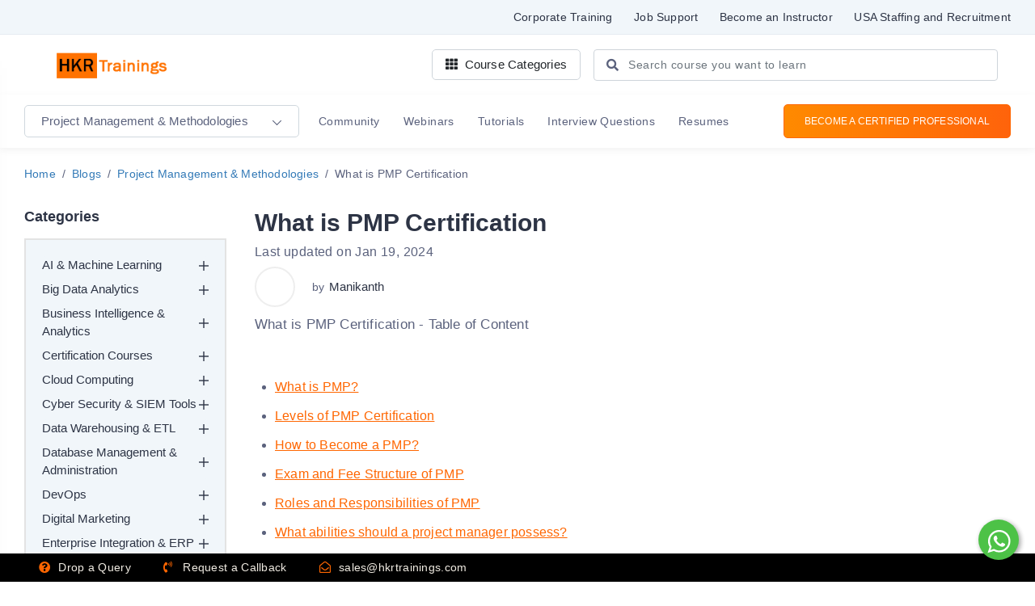

--- FILE ---
content_type: text/html; charset=UTF-8
request_url: https://hkrtrainings.com/pmp-certification
body_size: 65908
content:
<!DOCTYPE html>
<html lang="en">

<head>
    <script>
        var w3_excluded_js  = 0,
        w3_lazy_load_js =1,
        google_fonts_delay_load =1;
        class w3_loadscripts{constructor(e){this.triggerEvents=e,this.eventOptions={passive:!0},this.userEventListener=this.triggerListener.bind(this),this.lazy_trigger,this.style_load_fired,this.lazy_scripts_load_fired=0,this.scripts_load_fired=0,this.scripts_load_fire=0,this.excluded_js=w3_excluded_js,this.w3_lazy_load_js=w3_lazy_load_js,this.w3_fonts="undefined"!=typeof w3_googlefont?w3_googlefont:[],this.w3_styles=[],this.w3_scripts={normal:[],async:[],defer:[],lazy:[]},this.allJQueries=[]}user_events_add(e){this.triggerEvents.forEach(t=>window.addEventListener(t,e.userEventListener,e.eventOptions))}user_events_remove(e){this.triggerEvents.forEach(t=>window.removeEventListener(t,e.userEventListener,e.eventOptions))}triggerListener_on_load(){"loading"===document.readyState?document.addEventListener("DOMContentLoaded",this.load_resources.bind(this)):this.load_resources()}triggerListener(){this.user_events_remove(this),this.lazy_scripts_load_fired=1,this.add_html_class("w3_user"),"loading"===document.readyState?(document.addEventListener("DOMContentLoaded",this.load_style_resources.bind(this)),this.scripts_load_fire||document.addEventListener("DOMContentLoaded",this.load_resources.bind(this))):(this.load_style_resources(),this.scripts_load_fire||this.load_resources())}async load_style_resources(){!this.style_load_fired&&(this.style_load_fired=!0,this.register_styles(),document.getElementsByTagName("html")[0].setAttribute("data-css",this.w3_styles.length),document.getElementsByTagName("html")[0].setAttribute("data-css-loaded",0),this.preload_scripts(this.w3_styles),this.load_styles_preloaded())}async load_styles_preloaded(){setTimeout(function(e){document.getElementsByTagName("html")[0].classList.contains("css-preloaded")?e.load_styles(e.w3_styles):e.load_styles_preloaded()},200,this)}async load_resources(){!this.scripts_load_fired&&(this.scripts_load_fired=!0,this.hold_event_listeners(),this.exe_document_write(),this.register_scripts(),this.add_html_class("w3_start"),"function"==typeof w3_events_on_start_js&&w3_events_on_start_js(),this.preload_scripts(this.w3_scripts.normal),this.preload_scripts(this.w3_scripts.defer),this.preload_scripts(this.w3_scripts.async),await this.load_scripts(this.w3_scripts.normal),await this.load_scripts(this.w3_scripts.defer),await this.load_scripts(this.w3_scripts.async),await this.execute_domcontentloaded(),await this.execute_window_load(),window.dispatchEvent(new Event("w3-scripts-loaded")),this.add_html_class("w3_js"),"function"==typeof w3_events_on_end_js&&w3_events_on_end_js(),this.lazy_trigger=setInterval(this.w3_trigger_lazy_script,500,this))}async w3_trigger_lazy_script(e){e.lazy_scripts_load_fired&&(await e.load_scripts(e.w3_scripts.lazy),e.add_html_class("jsload"),clearInterval(e.lazy_trigger))}add_html_class(e){document.getElementsByTagName("html")[0].classList.add(e)}register_scripts(){document.querySelectorAll("script[type=lazyload_int]").forEach(e=>{e.hasAttribute("data-src")?e.hasAttribute("async")&&!1!==e.async?this.w3_scripts.async.push(e):e.hasAttribute("defer")&&!1!==e.defer||"module"===e.getAttribute("data-w3-type")?this.w3_scripts.defer.push(e):this.w3_scripts.normal.push(e):this.w3_scripts.normal.push(e)}),document.querySelectorAll("script[type=lazyload_ext]").forEach(e=>{this.w3_scripts.lazy.push(e)})}register_styles(){document.querySelectorAll("link[data-href]").forEach(e=>{this.w3_styles.push(e)})}async execute_script(e){return await this.repaint_frame(),new Promise(t=>{let s=document.createElement("script"),a;[...e.attributes].forEach(e=>{let t=e.nodeName;"type"!==t&&"data-src"!==t&&("data-w3-type"===t&&(t="type",a=e.nodeValue),s.setAttribute(t,e.nodeValue))}),e.hasAttribute("data-src")?(s.setAttribute("src",e.getAttribute("data-src")),s.addEventListener("load",t),s.addEventListener("error",t)):(s.text=e.text,t()),null!==e.parentNode&&e.parentNode.replaceChild(s,e)})}async execute_styles(e){return function(e){let t=document.createElement("link");t.href=e.getAttribute("data-href"),t.rel="stylesheet",e.parentNode.replaceChild(t,e)}(e)}async load_scripts(e){let t=e.shift();return t?(await this.execute_script(t),this.load_scripts(e)):Promise.resolve()}async load_styles(e){let t=e.shift();return t?(this.execute_styles(t),this.load_styles(e)):"loaded"}async load_fonts(e){var t=document.createDocumentFragment();e.forEach(e=>{let s=document.createElement("link");s.href=e,s.rel="stylesheet",t.appendChild(s)}),setTimeout(function(){document.head.appendChild(t)},google_fonts_delay_load)}preload_scripts(e){var t=document.createDocumentFragment(),s=0,a=this;[...e].forEach(i=>{let r=i.getAttribute("data-src"),n=i.getAttribute("data-href");if(r){let d=document.createElement("link");d.href=r,d.rel="preload",d.as="script",t.appendChild(d)}else if(n){let l=document.createElement("link");l.href=n,l.rel="preload",l.as="style",s++,e.length==s&&(l.dataset.last=1),t.appendChild(l),l.onload=function(){fetch(this.href).then(e=>e.blob()).then(e=>{a.update_css_loader()}).catch(e=>{a.update_css_loader()})},l.onerror=function(){a.update_css_loader()}}}),document.head.appendChild(t)}update_css_loader(){document.getElementsByTagName("html")[0].setAttribute("data-css-loaded",parseInt(document.getElementsByTagName("html")[0].getAttribute("data-css-loaded"))+1),document.getElementsByTagName("html")[0].getAttribute("data-css")==document.getElementsByTagName("html")[0].getAttribute("data-css-loaded")&&document.getElementsByTagName("html")[0].classList.add("css-preloaded")}hold_event_listeners(){let e={};function t(t,s){!function(t){function s(s){return e[t].eventsToRewrite.indexOf(s)>=0?"w3-"+s:s}e[t]||(e[t]={originalFunctions:{add:t.addEventListener,remove:t.removeEventListener},eventsToRewrite:[]},t.addEventListener=function(){arguments[0]=s(arguments[0]),e[t].originalFunctions.add.apply(t,arguments)},t.removeEventListener=function(){arguments[0]=s(arguments[0]),e[t].originalFunctions.remove.apply(t,arguments)})}(t),e[t].eventsToRewrite.push(s)}function s(e,t){let s=e[t];Object.defineProperty(e,t,{get:()=>s||function(){},set(a){e["w3"+t]=s=a}})}t(document,"DOMContentLoaded"),t(window,"DOMContentLoaded"),t(window,"load"),t(window,"pageshow"),t(document,"readystatechange"),s(document,"onreadystatechange"),s(window,"onload"),s(window,"onpageshow")}hold_jquery(e){return;let t=window.jQuery;Object.defineProperty(window,"jQuery",{get:()=>t,set(s){if(s&&s.fn&&!e.allJQueries.includes(s)){s.fn.ready=s.fn.init.prototype.ready=function(t){if(void 0!==t)return e.scripts_load_fired?e.domReadyFired?t.bind(document)(s):document.addEventListener("w3-DOMContentLoaded",()=>t.bind(document)(s)):t.bind(document)(s),s(document)};let a=s.fn.on;s.fn.on=s.fn.init.prototype.on=function(){if("ready"==arguments[0]){if(this[0]!==document)return a.apply(this,arguments),this;arguments[1].bind(document)(s)}if(this[0]===window){function e(e){return e.split(" ").map(e=>"load"===e||0===e.indexOf("load.")?"w3-jquery-load":e).join(" ")}"string"==typeof arguments[0]||arguments[0]instanceof String?arguments[0]=e(arguments[0]):"object"==typeof arguments[0]&&Object.keys(arguments[0]).forEach(t=>{Object.assign(arguments[0],{[e(t)]:arguments[0][t]})[t]})}return a.apply(this,arguments),this},e.allJQueries.push(s)}t=s}})}async execute_domcontentloaded(){this.domReadyFired=!0,await this.repaint_frame(),document.dispatchEvent(new Event("w3-DOMContentLoaded")),await this.repaint_frame(),window.dispatchEvent(new Event("w3-DOMContentLoaded")),await this.repaint_frame(),document.dispatchEvent(new Event("w3-readystatechange")),await this.repaint_frame(),document.w3onreadystatechange&&document.w3onreadystatechange()}async execute_window_load(){await this.repaint_frame(),setTimeout(function(){window.dispatchEvent(new Event("w3-load"))},100),await this.repaint_frame(),window.w3onload&&window.w3onload(),await this.repaint_frame(),this.allJQueries.forEach(e=>e(window).trigger("w3-jquery-load")),window.dispatchEvent(new Event("w3-pageshow")),await this.repaint_frame(),window.w3onpageshow&&window.w3onpageshow()}exe_document_write(){let e=new Map;document.write=document.writeln=function(t){let s=document.currentScript,a=document.createRange(),i=s.parentElement,r=e.get(s);void 0===r&&(r=s.nextSibling,e.set(s,r));let n=document.createDocumentFragment();a.setStart(n,0),n.appendChild(a.createContextualFragment(t)),i.insertBefore(n,r)}}async repaint_frame(){return new Promise(e=>requestAnimationFrame(e))}static execute(){let e=new w3_loadscripts(["keydown","mousemove","touchmove","touchstart","touchend","wheel"]);e.load_fonts(e.w3_fonts),e.user_events_add(e),e.excluded_js||e.hold_jquery(e),e.w3_lazy_load_js||(e.scripts_load_fire=1,e.triggerListener_on_load());let t=setInterval(function e(s){null!=document.body&&(document.body.getBoundingClientRect().top<-30&&s.triggerListener(),clearInterval(t))},500,e)}}w3_loadscripts.execute();
</script>
<style id="w3_bg_load"></style>
    <meta charset="utf-8">
    <meta http-equiv="X-UA-Compatible" content="IE=edge">
    <meta name="viewport" content="width=device-width, initial-scale=1">
            <meta name="google-site-verification" content="30NxdPrgCoXFbyytdrKW80Ui0FHNrz1cmqdT9vS25eU" >
            <!-- CSRF Token -->
    <meta name="csrf-token" content="Y5wQuB9hR8ctdB6M9zxZ7v8O4pUFZ1U5G6AUA90O">
    <meta property="og:locale" content="en_US"/>
    <meta property="og:site_name" content="HKR Trainings" />
    <title>What is PMP Certification | Overview on Levels of PMP Certification</title>
    <meta name="description" content="In this blog, We will learn about What is PMP and Why is PMP Certification necessary &amp; How to Become a PMP and Levels of PMP Certification and much more!">
    <meta name="keywords" content="PMP Certification, What is PMP Certification,  Certification,  PMP" >
    <meta property="og:title" content="What is PMP Certification | Overview on Levels of PMP Certification" >
    <meta property="og:image" content="https://dk291no8mdjjz.cloudfront.net/uploads/blogs/1664190271.jpg" >
    <meta property="og:description" content="In this blog, We will learn about What is PMP and Why is PMP Certification necessary &amp; How to Become a PMP and Levels of PMP Certification and much more!" >
    <meta property="og:type" content="article" >
    <meta property="og:url" content="https://hkrtrainings.com/pmp-certification" >
    <meta name="twitter:card" content="summary" >
    <meta name="twitter:title" content="What is PMP Certification | Overview on Levels of PMP Certification" >
    <meta name="twitter:description" content="In this blog, We will learn about What is PMP and Why is PMP Certification necessary &amp; How to Become a PMP and Levels of PMP Certification and much more!" >
    <meta property="twitter:image" content="https://dk291no8mdjjz.cloudfront.net/uploads/blogs/1664190271.jpg">
    <meta property="twitter:site"  content="@hkrtrainings" >
    <link rel="canonical" href="https://hkrtrainings.com/pmp-certification" >
    <!-- Styles -->
    <link rel="preconnect" href="https://fonts.gstatic.com">
    <link rel="preconnect" href="https://fonts.googleapis.com">
    <link rel="preconnect" href="https://jquery.com">
    <link rel="preconnect" href="https://bootstrapcdn.com">
    <link rel="preconnect" href="https://cloudflare.com">
    <link rel='dns-prefetch' href='https://jquery.com' >
    <link rel='dns-prefetch' href='https://bootstrapcdn.com' >
    <link rel='dns-prefetch' href='https://www.google.com' >
    <link rel='dns-prefetch' href='https://fonts.gstatic.com' >
    <link rel='dns-prefetch' href='https://fonts.googleapis.com' >
   
    <link rel="icon" href="/images/favicon.ico">
    <link rel="" href="/assets/webfonts/K2F1fZFYk-dHSE0UPPuwQ5qnJy_YZ2ON.woff2" as="font" type="font/woff2" crossorigin>
    <link rel="" href="/assets/webfonts/fa-brands-400.woff2" as="font" type="font/woff2" crossorigin>
    <link rel="" href="/assets/webfonts/fa-regular-400.woff2" as="font" type="font/woff2" crossorigin>
    <link rel="" href="/assets/webfonts/fa-solid-900.woff2" as="font" type="font/woff2" crossorigin>
    <link rel="" href="/assets/webfonts/6NUX8FKMIQOGaw6agawK.woff2" as="font" type="font/woff2" crossorigin="anonymous">
    <link rel="" href="/assets/webfonts/6NUX8FKMIQOGaw6a76wKjO0.woff2" as="font" type="font/woff2" crossorigin="anonymous">
    <link rel="" href="/assets/webfonts/6NUX8FKMIQOGaw6a_awKjO0.woff2" as="font" type="font/woff2" crossorigin="anonymous">
    <link rel="" href="/assets/webfonts/6NUX8FKMIQOGaw6aj6wKjO0.woff2" as="font" type="font/woff2" crossorigin="anonymous">
    <link rel="" href="/assets/webfonts/6NUX8FKMIQOGaw6ajqwKjO0.woff2" as="font" type="font/woff2" crossorigin="anonymous">
    
    <link rel="" href="/assets/webfonts/remixicon.woff2?t=1701175860820" as="font" type="font/woff2" crossorigin="anonymous">
    <link rel="" href="/assets/images/logo.svg" as="image" crossorigin>
    <style>
        .blogpage .content-details > .blog-details:first-child .owl-carousel:not(.owl-loaded) {
            display: grid;
            grid-template-columns: 1fr 1fr 1fr;
            grid-gap: 20px;
        }

        .blogpage .content-details > .blog-details:first-child .owl-carousel:not(.owl-loaded) > div:last-child {
            display: none !important;
        }

        @media(max-width: 767px){
            .blogpage .content-details > .blog-details:first-child .owl-carousel:not(.owl-loaded) > div:nth-child(n+2) {
                display: none !important;
            }
            .blogpage .content-details > .blog-details:first-child .owl-carousel:not(.owl-loaded) {
                display: grid;
                grid-template-columns: 1fr;
                grid-gap: 20px;
            }
        }    
    </style>
    <style>
        @font-face{font-family:'Lexend Deca';font-style:normal;font-weight:200;font-display:optional;src:url(/assets/webfonts/K2F1fZFYk-dHSE0UPPuwQ5qoJy_YZ2ONtuQ.woff2) format('woff2');unicode-range:U+0102-0103,U+0110-0111,U+0128-0129,U+0168-0169,U+01A0-01A1,U+01AF-01B0,U+0300-0301,U+0303-0304,U+0308-0309,U+0323,U+0329,U+1EA0-1EF9,U+20AB}@font-face{font-family:'Lexend Deca';font-style:normal;font-weight:200;font-display:optional;src:url(/assets/webfonts/K2F1fZFYk-dHSE0UPPuwQ5qpJy_YZ2ONtuQ.woff2) format('woff2');unicode-range:U+0100-02AF,U+0304,U+0308,U+0329,U+1E00-1E9F,U+1EF2-1EFF,U+2020,U+20A0-20AB,U+20AD-20CF,U+2113,U+2C60-2C7F,U+A720-A7FF}@font-face{font-family:'Lexend Deca';font-style:normal;font-weight:200;font-display:optional;src:url(/assets/webfonts/K2F1fZFYk-dHSE0UPPuwQ5qnJy_YZ2ON.woff2) format('woff2');unicode-range:U+0000-00FF,U+0131,U+0152-0153,U+02BB-02BC,U+02C6,U+02DA,U+02DC,U+0304,U+0308,U+0329,U+2000-206F,U+2074,U+20AC,U+2122,U+2191,U+2193,U+2212,U+2215,U+FEFF,U+FFFD}@font-face{font-family:'Lexend Deca';font-style:normal;font-weight:300;font-display:optional;src:url(/assets/webfonts/K2F1fZFYk-dHSE0UPPuwQ5qoJy_YZ2ONtuQ.woff2) format('woff2');unicode-range:U+0102-0103,U+0110-0111,U+0128-0129,U+0168-0169,U+01A0-01A1,U+01AF-01B0,U+0300-0301,U+0303-0304,U+0308-0309,U+0323,U+0329,U+1EA0-1EF9,U+20AB}@font-face{font-family:'Lexend Deca';font-style:normal;font-weight:300;font-display:optional;src:url(/assets/webfonts/K2F1fZFYk-dHSE0UPPuwQ5qpJy_YZ2ONtuQ.woff2) format('woff2');unicode-range:U+0100-02AF,U+0304,U+0308,U+0329,U+1E00-1E9F,U+1EF2-1EFF,U+2020,U+20A0-20AB,U+20AD-20CF,U+2113,U+2C60-2C7F,U+A720-A7FF}@font-face{font-family:'Lexend Deca';font-style:normal;font-weight:300;font-display:optional;src:url(/assets/webfonts/K2F1fZFYk-dHSE0UPPuwQ5qnJy_YZ2ON.woff2) format('woff2');unicode-range:U+0000-00FF,U+0131,U+0152-0153,U+02BB-02BC,U+02C6,U+02DA,U+02DC,U+0304,U+0308,U+0329,U+2000-206F,U+2074,U+20AC,U+2122,U+2191,U+2193,U+2212,U+2215,U+FEFF,U+FFFD}@font-face{font-family:'Lexend Deca';font-style:normal;font-weight:400;font-display:optional;src:url(/assets/webfonts/K2F1fZFYk-dHSE0UPPuwQ5qoJy_YZ2ONtuQ.woff2) format('woff2');unicode-range:U+0102-0103,U+0110-0111,U+0128-0129,U+0168-0169,U+01A0-01A1,U+01AF-01B0,U+0300-0301,U+0303-0304,U+0308-0309,U+0323,U+0329,U+1EA0-1EF9,U+20AB}@font-face{font-family:'Lexend Deca';font-style:normal;font-weight:400;font-display:optional;src:url(/assets/webfonts/K2F1fZFYk-dHSE0UPPuwQ5qpJy_YZ2ONtuQ.woff2) format('woff2');unicode-range:U+0100-02AF,U+0304,U+0308,U+0329,U+1E00-1E9F,U+1EF2-1EFF,U+2020,U+20A0-20AB,U+20AD-20CF,U+2113,U+2C60-2C7F,U+A720-A7FF}@font-face{font-family:'Lexend Deca';font-style:normal;font-weight:400;font-display:optional;src:url(/assets/webfonts/K2F1fZFYk-dHSE0UPPuwQ5qnJy_YZ2ON.woff2) format('woff2');unicode-range:U+0000-00FF,U+0131,U+0152-0153,U+02BB-02BC,U+02C6,U+02DA,U+02DC,U+0304,U+0308,U+0329,U+2000-206F,U+2074,U+20AC,U+2122,U+2191,U+2193,U+2212,U+2215,U+FEFF,U+FFFD}@font-face{font-family:'Lexend Deca';font-style:normal;font-weight:500;font-display:optional;src:url(/assets/webfonts/K2F1fZFYk-dHSE0UPPuwQ5qoJy_YZ2ONtuQ.woff2) format('woff2');unicode-range:U+0102-0103,U+0110-0111,U+0128-0129,U+0168-0169,U+01A0-01A1,U+01AF-01B0,U+0300-0301,U+0303-0304,U+0308-0309,U+0323,U+0329,U+1EA0-1EF9,U+20AB}@font-face{font-family:'Lexend Deca';font-style:normal;font-weight:500;font-display:optional;src:url(/assets/webfonts/K2F1fZFYk-dHSE0UPPuwQ5qpJy_YZ2ONtuQ.woff2) format('woff2');unicode-range:U+0100-02AF,U+0304,U+0308,U+0329,U+1E00-1E9F,U+1EF2-1EFF,U+2020,U+20A0-20AB,U+20AD-20CF,U+2113,U+2C60-2C7F,U+A720-A7FF}@font-face{font-family:'Lexend Deca';font-style:normal;font-weight:500;font-display:optional;src:url(/assets/webfonts/K2F1fZFYk-dHSE0UPPuwQ5qnJy_YZ2ON.woff2) format('woff2');unicode-range:U+0000-00FF,U+0131,U+0152-0153,U+02BB-02BC,U+02C6,U+02DA,U+02DC,U+0304,U+0308,U+0329,U+2000-206F,U+2074,U+20AC,U+2122,U+2191,U+2193,U+2212,U+2215,U+FEFF,U+FFFD}@font-face{font-family:'Lexend Deca';font-style:normal;font-weight:600;font-display:optional;src:url(/assets/webfonts/K2F1fZFYk-dHSE0UPPuwQ5qoJy_YZ2ONtuQ.woff2) format('woff2');unicode-range:U+0102-0103,U+0110-0111,U+0128-0129,U+0168-0169,U+01A0-01A1,U+01AF-01B0,U+0300-0301,U+0303-0304,U+0308-0309,U+0323,U+0329,U+1EA0-1EF9,U+20AB}@font-face{font-family:'Lexend Deca';font-style:normal;font-weight:600;font-display:optional;src:url(/assets/webfonts/K2F1fZFYk-dHSE0UPPuwQ5qpJy_YZ2ONtuQ.woff2) format('woff2');unicode-range:U+0100-02AF,U+0304,U+0308,U+0329,U+1E00-1E9F,U+1EF2-1EFF,U+2020,U+20A0-20AB,U+20AD-20CF,U+2113,U+2C60-2C7F,U+A720-A7FF}@font-face{font-family:'Lexend Deca';font-style:normal;font-weight:600;font-display:optional;src:url(/assets/webfonts/K2F1fZFYk-dHSE0UPPuwQ5qnJy_YZ2ON.woff2) format('woff2');unicode-range:U+0000-00FF,U+0131,U+0152-0153,U+02BB-02BC,U+02C6,U+02DA,U+02DC,U+0304,U+0308,U+0329,U+2000-206F,U+2074,U+20AC,U+2122,U+2191,U+2193,U+2212,U+2215,U+FEFF,U+FFFD}@font-face{font-family:'Lexend Deca';font-style:normal;font-weight:700;font-display:optional;src:url(/assets/webfonts/K2F1fZFYk-dHSE0UPPuwQ5qoJy_YZ2ONtuQ.woff2) format('woff2');unicode-range:U+0102-0103,U+0110-0111,U+0128-0129,U+0168-0169,U+01A0-01A1,U+01AF-01B0,U+0300-0301,U+0303-0304,U+0308-0309,U+0323,U+0329,U+1EA0-1EF9,U+20AB}@font-face{font-family:'Lexend Deca';font-style:normal;font-weight:700;font-display:optional;src:url(/assets/webfonts/K2F1fZFYk-dHSE0UPPuwQ5qpJy_YZ2ONtuQ.woff2) format('woff2');unicode-range:U+0100-02AF,U+0304,U+0308,U+0329,U+1E00-1E9F,U+1EF2-1EFF,U+2020,U+20A0-20AB,U+20AD-20CF,U+2113,U+2C60-2C7F,U+A720-A7FF}@font-face{font-family:'Lexend Deca';font-style:normal;font-weight:700;font-display:optional;src:url(/assets/webfonts/K2F1fZFYk-dHSE0UPPuwQ5qnJy_YZ2ON.woff2) format('woff2');unicode-range:U+0000-00FF,U+0131,U+0152-0153,U+02BB-02BC,U+02C6,U+02DA,U+02DC,U+0304,U+0308,U+0329,U+2000-206F,U+2074,U+20AC,U+2122,U+2191,U+2193,U+2212,U+2215,U+FEFF,U+FFFD}
        @font-face{font-family:'Font Awesome 5 Brands';font-style:normal;font-weight:400;font-display:block;src:url("/assets/webfonts/fa-brands-400.eot");src:url("/assets/webfonts/fa-brands-400.eot?#iefix") format("embedded-opentype"),url("/assets/webfonts/fa-brands-400.woff2") format("woff2"),url("/assets/webfonts/fa-brands-400.woff") format("woff"),url("/assets/webfonts/fa-brands-400.ttf") format("truetype"),url("/assets/webfonts/fa-brands-400.svg#fontawesome") format("svg")}.fab{font-family:'Font Awesome 5 Brands';font-weight:400}@font-face{font-family:'Font Awesome 5 Free';font-style:normal;font-weight:400;font-display:block;src:url("/assets/webfonts/fa-regular-400.eot");src:url("/assets/webfonts/fa-regular-400.eot?#iefix") format("embedded-opentype"),url("/assets/webfonts/fa-regular-400.woff2") format("woff2"),url("/assets/webfonts/fa-regular-400.woff") format("woff"),url("/assets/webfonts/fa-regular-400.ttf") format("truetype"),url("/assets/webfonts/fa-regular-400.svg#fontawesome") format("svg")}.far{font-family:'Font Awesome 5 Free';font-weight:400}@font-face{font-family:'Font Awesome 5 Free';font-style:normal;font-weight:900;font-display:block;src:url("/assets/webfonts/fa-solid-900.eot");src:url("/assets/webfonts/fa-solid-900.eot?#iefix") format("embedded-opentype"),url("/assets/webfonts/fa-solid-900.woff2") format("woff2"),url("/assets/webfonts/fa-solid-900.woff") format("woff"),url("/assets/webfonts/fa-solid-900.ttf") format("truetype"),url("/assets/webfonts/fa-solid-900.svg#fontawesome") format("svg")}
        :root{--primary-color:#f60;--secondary-color:#fbb034;--bg-primary-light:rgb(86 160 211 / 15%);--font-color:#5b627d;--bg-color:#fff;--heading-color:#2d3445;--border-radius:5px;--border-radius-full:35px;--border-color-light:#eee;--bg-grey:#f1f6fa;--bg-lightgrey:#f6fbff;--border-color:#eee}html{scroll-behavior:smooth}body,html{margin:0;padding:0;background:var(--bg-color);color:var(--font-color);font-family:'Lexend Deca',sans-serif}body a,button,.btn{cursor:pointer !important}.bg-grey{background:var(--bg-grey)}.title-main{font-size:23px;font-weight:600;color:var(--heading-color);letter-spacing:-.4px}.d-grid{display:grid}button,input,select,label,li,textarea,span{outline:0;font-family:'Lexend Deca',sans-serif}a,a:hover,button,button:hover{text-decoration:none;transition:.5s all;-moz-transition:.5s all}ul{margin:0;padding:0}h1,h2,h3,h4,h5,h6{margin:0;padding:0;color:var(--heading-color);font-family:'Lexend Deca',sans-serif}p{margin:0;padding:0;font-size:15px;line-height:26px;font-weight:300;letter-spacing:.2px;color:var(--font-color)}li{list-style-type:none;font-size:15px;line-height:26px;font-weight:300;letter-spacing:.2px}p.white{color:#eee}.btn-style{font-size:15px;font-weight:400;padding:6px 25px;line-height:28px;border-style:solid;border-width:1px 1px 1px 1px;border-radius:var(--border-radius);letter-spacing:.2px;white-space:nowrap}.btn-style:hover{opacity:1}.btn-dark{background:var(--heading-color);color:#fff;border-color:var(--heading-color);font-weight:300;letter-spacing:.4px}.btn-outline-dark{color:var(--heading-color);border-color:var(--heading-color)}.btn-border{border:1px solid #ced4da}.btn-border:hover{border:1px solid var(--primary-color)}.border-btn{font-size:14px;font-weight:400;padding:6px 25px;white-space:nowrap;line-height:28px;letter-spacing:.2px;border-style:solid;color:var(--primary-color);border-color:var(--primary-color);border-width:1px 1px 1px 1px;border-radius:var(--border-radius)}
        .error {color: #ff3333;}.form-checkbox{width:100%}.custom-checkbox{display:block;position:relative;padding-left:27px;margin-bottom:12px;cursor:pointer;font-size:13px;color:var(--font-color);padding-top:0;font-weight:300;user-select:none;letter-spacing:.2px}.custom-checkbox a{color:var(--heading-color);font-weight:400;letter-spacing:0}.custom-checkbox a:hover{color:var(--primary-color);font-weight:400;letter-spacing:0;text-decoration:underline}.custom-checkbox input{position:absolute;opacity:0;cursor:pointer;height:0;width:0}.custom-checkbox input:checked~.checkmark{border:1px solid #bfbcbc}.custom-checkbox input:checked~.checkmark:after{display:block}.custom-checkbox .checkmark{position:absolute;top:4px;left:0;height:18px;width:18px;border-radius:2px;border:1px solid #bfbcbc}.custom-checkbox .checkmark:after{left:5px;top:1px;width:6px;height:11px;border-radius:2px;border:solid var(--heading-color);border-width:0 2px 2px 0;-webkit-transform:rotate(45deg);-ms-transform:rotate(45deg);transform:rotate(45deg)}.checkmark:after{content:"";position:absolute;display:none}@media (max-width:991px){.custom-checkbox .checkmark{top:0}}@media (max-width:568px){.custom-checkbox .checkmark{top:6px}}@media (max-width:415px){.custom-checkbox a{font-size:12px}.custom-checkbox{font-size:13px}}.social-footer li a{margin:0;padding:0;display:block}
        .footer-list-grid ul.social-footer li a{display:block;text-align:center;font-size:17px;opacity:1;color:#aaa;border-radius:50%;margin-right:12px}.footer-list-grid ul.social-footer li a i{background-color:transparent!important}.social-footer li a.facebook:hover i{color:#3d5b96}.social-footer li a.twitter:hover i{color:#39c}.social-footer li a.instagram:hover i{color:#fb3958}.social-footer li a.youtube:hover i{color:#fb3958}.social-footer li a.linkedin:hover i{color:#1884bb}.social-footer li a.pinterest:hover i{color:#e60023}.social-footer li a.telegram:hover i{color:#08c}.footer-list-grid .social-footer li{margin-bottom:0;display:inline-block}
        .iti__country-name{display: none;}.form-control span[id$="-error"] {color: #ee586d !important;}
        :root{--primary-color:#f60;--secondary-color:#fbb034;--bg-primary-light:rgb(86 160 211 / 15%);--font-color:#5b627d;--bg-color:#fff;--heading-color:#2d3445;--border-radius:5px;--border-radius-full:35px;--border-color-light:#eee;--bg-grey:#f1f6fa;--bg-lightgrey:#f6fbff;--border-color:#eee}.bg-grey{background:var(--bg-grey)}.bg-lightgrey{background:var(--bg-lightgrey)}.bg-primary-light{background:var(--bg-primary-light)}.border-radius{border-radius:var(--border-radius)}.title-main{font-size:23px;font-weight:600;color:var(--heading-color);letter-spacing:-.4px}.title-blog{font-size:28px;font-weight:600;color:var(--heading-color);letter-spacing:-.4px}.title-main span{color:var(--secondary-color)}.title-medium{font-size:18px;font-weight:600}html{scroll-behavior:smooth}body,html{margin:0;padding:0;background:var(--bg-color);color:var(--font-color);font-family:'Lexend Deca',sans-serif}.btn,body a,button{cursor:pointer!important}.clear{clear:both}.img-responsive{max-width:100%;display:block;width:100%}.d-grid{display:grid}.align-self{align-self:center}.align-end{align-self:end}button,input,label,li,select,span,textarea{outline:0;font-family:'Lexend Deca',sans-serif}a,a:hover,button,button:hover{text-decoration:none;transition:.5s all;-moz-transition:.5s all}ul{margin:0;padding:0}h1,h2,h3,h4,h5,h6{margin:0;padding:0;color:var(--heading-color);font-family:'Lexend Deca',sans-serif}p{margin:0;padding:0;font-size:15px;line-height:26px;font-weight:300;letter-spacing:.2px;color:var(--font-color)}li{list-style-type:none;font-size:15px;line-height:26px;font-weight:300;letter-spacing:.2px}p.white{color:#eee}.align-center{align-self:center}.radius-image{border-radius:var(--border-radius)}.radius-image-full{border-radius:var(--border-radius-full)}.btn-style{font-size:15px;font-weight:400;padding:6px 25px;line-height:28px;border-style:solid;border-width:1px 1px 1px 1px;border-radius:var(--border-radius);letter-spacing:.2px;white-space:nowrap}.btn-style:hover{opacity:1}.btn-dark{background:var(--heading-color);color:#fff;border-color:var(--heading-color);font-weight:300;letter-spacing:.4px}.btn-outline-dark{color:var(--heading-color);border-color:var(--heading-color)}.btn-border{border:1px solid #ced4da}.btn-border:hover{border:1px solid var(--primary-color)}.border-btn{font-size:14px;font-weight:400;padding:6px 25px;white-space:nowrap;line-height:28px;letter-spacing:.2px;border-style:solid;color:var(--primary-color);border-color:var(--primary-color);border-width:1px 1px 1px 1px;border-radius:var(--border-radius)}.training-options .btn{font-size:15px!important;padding:6px 25px!important}.border-btn-small:hover,.border-btn:hover{background:linear-gradient(270deg,#ff630b 0,#ff8a00 100%);color:#fff}.border-btn-small{font-size:14px;padding:4px 25px;font-weight:400;white-space:nowrap;line-height:28px;letter-spacing:0;border-style:solid;color:var(--primary-color);border-color:var(--primary-color);border-width:1px 1px 1px 1px;border-radius:var(--border-radius)}a.more{font-size:14px;font-weight:400;color:var(--primary-color);letter-spacing:.3px;text-transform:capitalize;white-space:nowrap}a.more:hover{text-decoration:underline}a.more span{font-size:11px;padding-left:2px}h3.title-small{font-size:20px;line-height:1.4;font-weight:500;letter-spacing:-.4px}h3.title-left{font-size:18px;line-height:1.2;font-weight:500;letter-spacing:-.4px}h3.title-small a{text-transform:capitalize}@media (max-width:991px){.title-main{font-size:24px}h3.title-small{font-size:18px}.title-blog{font-size:26px}.footer-section a.more{font-size:15px!important}}@media (max-width:736px){.title-main{font-size:22px}.title-blog{font-size:24px}}@media (max-width:480px){h3.title-small{font-size:18px}h3.title-left{font-size:16px}.title-medium{font-size:16px}.title-blog{font-size:22px}.title-main{font-size:20px}}@media (max-width:415px){li,p,ul.list li{font-size:14px!important;line-height:24px!important}.title-medium{font-size:15px}.footer-section a.more,a.more{font-size:15px!important}.border-btn{font-size:14px;line-height:24px}.border-btn-small{font-size:12px;padding:1px 20px}.btn-style{font-size:13px;padding:5px 18px}}@media (max-width:375px){.title-main{font-size:19px}.title-blog{font-size:20px}h3.title-small{font-size:18px}.btn-style{font-size:13px;padding:5px 15px}li,p,ul.list li{font-size:15px!important}.title-section p{line-height:20px;line-height:22px!important}.border-btn-small{font-size:12px;padding:2px 18px}}@media (max-width:365px){.title-main{font-size:18px}h3.title-small{font-size:16px}.course  p{font-size:15px!important}}p strong,ul.list li strong{color:var(--heading-color);font-weight:500}ul.list li{list-style-type:disc;font-size:15px;line-height:26px;letter-spacing:.2px;font-weight:300}.middle-content ul.list li{margin-bottom:8px}.middle-content .table-of-content ul.list li{margin-bottom:0}.middle-content .table-of-content ul.list{margin-bottom:0;border-top:none;background:#fff}.middle-content .table-of-content h3.title-small{border:1px solid #e3e3e3;padding:8px 10px;display:grid;justify-content:space-between;grid-auto-flow:column;border-radius:5px;font-size:18px;align-items:center;cursor:pointer}.middle-content .table-of-content ul.list li:last-child a{margin-bottom:-10px}.middle-content .table-of-content h3.title-small span{font-size:11px;width:30px;height:30px;line-height:28px;display:inline-block;text-align:center;background:#fff;border:1px solid #e3e3e3;border-radius:5px;margin-left:20px;cursor:pointer}.blog-text-content .table-of-content{max-width:400px}.middle-content p,.middle-content ul.list li{font-size:16px;line-height:28px}.middle-content p a{font-size:15px;color:var(--heading-color);font-weight:500}.middle-content p a:hover{text-decoration:underline}.middle-content p span{font-size:17px;padding-left:5px}ul.list-grid2{display:grid;grid-template-columns:auto 1fr;grid-gap:0 50px}@media (max-width:568px){.middle-content p span{font-size:15px}.title-section h1{font-size:25px}.middle-content p,.middle-content ul.list li{font-size:15px}.middle-content .table-of-content h3.title-small{font-size:16px}}@media (max-width:415px){.middle-content ul.list li{margin-bottom:5px}.middle-content .table-of-content h3.title-small{padding:6px 8px;font-size:15px}}@media (max-width:384px){.middle-content p span{font-size:14px}.middle-content p span{font-size:14px}}.container{width:100%;padding-right:15px;padding-left:15px;margin-right:auto;margin-left:auto}@media (min-width:992px){.container{max-width:960px;margin-right:auto;margin-left:auto}}@media (min-width:1200px){.container{max-width:1200px;margin-right:auto;margin-left:auto}}@media (min-width:1280px){.container{max-width:1250px}}.ad-for-sale{background:#4e54c8;background:-webkit-linear-gradient(to right,#8f94fb,#4e54c8);background:linear-gradient(to right,#8f94fb,#4e54c8)}.ad-for-sale p{font-size:13px;color:#fff;padding:5px 0;font-weight:400}.ad-for-sale h6.number{font-weight:500;font-size:15px;color:#fff}.ad-for-sale .countdown p{padding:0;font-size:13px;margin-left:3px;line-height:18px}.ad-for-sale span#close{display:inline-block;color:#4e54c8;position:absolute;right:0;top:8px;font-size:14px;background:#fff;width:20px;height:20px;line-height:18px;border-radius:50%;font-weight:600;cursor:pointer}header#site-header{position:sticky;top:0;background:#fff;z-index:9;box-shadow:0 3px 9px rgb(0 0 0 / 5%)}.top-header{padding:8px 0;border-bottom:1px solid rgb(220 228 235 / 50%)}.top-header li a{font-size:14px;font-weight:400;color:var(--heading-color)}.top-header li a:hover{color:#222;text-decoration:underline}.top-header li i{margin-right:5px;color:var(--primary-color);font-size:13px}.top-header li{display:inline-block;margin-right:1.5em}.top-header li:last-child{margin-right:0}@media only screen and (max-width:991px){.top-header li{margin-right:.5em}.top-header li,.top-header li a{font-size:15px}}@media (max-width:767px){.top-header{text-align:center}}@media only screen and (max-width:680px){.top-header{padding:0 0}}@media only screen and (max-width:480px){.top-header li{margin-right:1em}a.navbar-brand img{width:150px}a.navbar-brand{padding:0}}@media only screen and (max-width:415px){a.navbar-brand img{width:140px}}@media only screen and (max-width:380px){.top-header li i{margin-right:4px}.top-header li,.top-header li a{font-size:14px}a.navbar-brand img{width:130px}.navbar{padding:0}}.navbar-nav .btn-primary span{font-size:12px;vertical-align:1px}form.header-search-form{position:relative}form.header-search-form input{width:500px;font-size:14px;padding:8px 20px;padding-left:42px;color:var(--heading-color);text-overflow:ellipsis;letter-spacing:.5px;font-weight:300}form.header-search-form button{position:absolute;top:2px;bottom:0}form.header-search-form button{color:var(--font-color);padding:0 15px;font-size:15px}@media (max-width:1080px){form.header-search-form input{width:420px}}@media (max-width:992px){form.header-search-form input{width:400px}}@media (max-width:736px){form.header-search-form input{width:300px}}@media (max-width:535px){form.header-search-form input{width:260px;font-size:13px;padding:8px 20px;padding-left:42px}}@media (max-width:480px){form.header-search-form button{padding:0 13px;font-size:13px}form.header-search-form input{width:250px;padding-left:35px}}@media (max-width:460px){form.header-search-form input{width:220px;padding:7px 10px;padding-left:30px}form.header-search-form button{padding:0 10px}}@media (max-width:430px){form.header-search-form input{width:195px;letter-spacing:.2px}}@media (max-width:410px){form.header-search-form input{width:180px}}@media (max-width:375px){form.header-search-form input{width:160px}}.main{margin:0 auto;display:block;height:100%;margin-top:60px}#sidebarMenu{height:100%;overflow:scroll;position:fixed;z-index:90;left:0;top:0;width:300px;margin-top:64px;padding-bottom:55px;transform:translateX(-330px);transition:transform 280ms ease-in-out;background:#fff;box-shadow:0 20px 26px 0 #333}.sidebarMenuInner{margin:0;padding:0}.sidebarMenuInner li{list-style:none;padding:10px 20px;border-top:1px solid #eee;position:relative}.sidebarMenuInner li a{color:var(--heading-color);font-size:15px;font-weight:400}.sidebarMenuInner li span{color:var(--heading-color);font-size:15px;font-weight:400}.sidebarMenuInner li a.dropdown-item,.sidebarMenuInner li a.nav-link{display:flex;justify-content:space-between;align-items:center;padding:7px 16px}.dropdown-menu.show{padding:5px;width:100%;border:none}.sidebarMenuInner li a.border-btn,.sidebarMenuInner li a.border-btn i{color:var(--primary-color);opacity:1}.sidebarMenuInner li a:hover{color:var(--heading-color);text-decoration:underline}.sidebarMenuInner li a.nav-link:hover{text-decoration:none}.sidebarMenuInner li a i{font-size:12px;color:var(--font-color);opacity:.7}.sidebarMenuInner li a.show i{transform:rotate(90deg)}input[type=checkbox]:checked~#sidebarMenu{transform:translateX(0)}input[type=checkbox]{transition:all .3s;box-sizing:border-box;display:none}.sidebarIconToggle{transition:all .3s;box-sizing:border-box;cursor:pointer;z-index:99;height:100%;width:100%;top:22px;left:15px;width:26px}.spinner{transition:all .3s;box-sizing:border-box;position:absolute;height:3px;width:100%;border-radius:5px;background-color:var(--heading-color);opacity:.9}.horizontal{transition:all .3s;box-sizing:border-box;position:relative;float:left;margin-top:4px}.diagonal.part-1{position:relative;transition:all .3s;box-sizing:border-box;float:left}.diagonal.part-2{transition:all .3s;box-sizing:border-box;position:relative;float:left;margin-top:4px}input[type=checkbox]:checked~.sidebarIconToggle>.horizontal{transition:all .3s;box-sizing:border-box;opacity:0}input[type=checkbox]:checked~.sidebarIconToggle>.diagonal.part-1{transition:all .3s;box-sizing:border-box;transform:rotate(135deg);margin-top:9px}input[type=checkbox]:checked~.sidebarIconToggle>.diagonal.part-2{transition:all .3s;box-sizing:border-box;transform:rotate(-135deg);margin-top:-9px}@media (max-width:992px){.sidebarIconToggle{width:22px}input[type=checkbox]:checked~.sidebarIconToggle>.diagonal.part-2{margin-top:-9.5px}.city-select .form-select,.lang-select .form-select{font-size:14px;width:inherit;padding-right:18px!important}.sidebarMenuInner li a,.sidebarMenuInner li span{font-size:14px}}@media (max-width:480px){#sidebarMenu{margin-top:48px}.sidebarMenuInner li a,.sidebarMenuInner li span{font-size:14px;font-weight:500}}@media (max-width:415px){.sidebarMenuInner li a,.sidebarMenuInner li span{font-size:13px}}@media (max-width:365px){#sidebarMenu{margin-top:46px}}@-webkit-keyframes ripple{0%{box-shadow:0 0 0 0 rgb(255 102 0 / 20%),0 0 0 10px rgb(255 102 0 / 20%),0 0 0 20px rgb(255 102 0 / 20%)}100%{box-shadow:0 0 0 10px rgb(255 102 0 / 20%),0 0 0 20px rgb(255 102 0 / 20%),0 0 0 40px rgba(255,102,0,0)}}@keyframes ripple{0%{box-shadow:0 0 0 0 rgb(255 102 0 / 20%),0 0 0 10px rgb(255 102 0 / 20%),0 0 0 20px rgb(255 102 0 / 20%)}100%{box-shadow:0 0 0 10px rgb(255 102 0 / 25%),0 0 0 20px rgb(255 102 0 / 20%),0 0 0 40px rgba(255,102,0,0)}}.slider .owl-dots{margin-top:20px}.slider .owl-nav{text-align:center;position:absolute;left:0;right:0;bottom:-4px}.slider.owl-theme .owl-dots .owl-dot.active span{width:40px}.slider.owl-theme .owl-dots .owl-dot{padding:0}.slider.owl-theme .owl-dots .owl-dot span{width:20px;margin:0 2px;height:4px}@media (max-width:415px){.slider .owl-dots{margin-top:20px}.slider .owl-nav{bottom:-3px}.owl-theme .owl-dots .owl-dot span{width:8px;height:8px}.owl-dots{margin-top:15px}#resources-slider .owl-dots{margin-top:5px}.recommended-blogs .owl-dots,.recommended-trainings .owl-dots{margin-top:0}}.reviews-site{padding-top:130px}.course{padding:35px 30px 30px;border-radius:5px;background:#fff;box-shadow:0 3px 10px rgb(0 0 0 / 8%);position:relative;overflow:hidden;transition:.2s ease;display:block}.course h5{font-size:16px;font-weight:500;letter-spacing:-.4px;color:var(--heading-color)}.course:hover{box-shadow:0 0 25px 0 rgb(0 0 0 / 14%);transition:.2s ease}.course span.title{font-size:16px;font-weight:500;letter-spacing:-.4px;color:var(--heading-color)}.course p{font-size:14px}span.label-course{color:#fff;width:150px;height:19px;line-height:19px;display:block;text-align:center;font-size:11px;font-weight:400;letter-spacing:.4px;position:absolute;left:-52px;top:13px;transform:rotate(-45deg);perspective:1000px;background:#fdc830;background:-webkit-linear-gradient(to right,#f37335,#fdc830);background:linear-gradient(to right,#f37335,#fdc830)}span.label-course.green{background:#198754}span.label-course.blue{background:#56a0d3}@media (max-width:991px){.reviews-site{padding-top:160px}}@media (max-width:568px){.reviews-site{padding-top:140px}}@media (max-width:480px){.reviews-site{padding-top:120px}}@media (max-width:415px){.course{padding:25px 25px 25px}.course h5,.course span.title{font-size:15px}}@media (max-width:415px){.reviews-site{padding-top:110px}.course  p{font-size:15px!important}span.label-course{font-size:10px}}@media (max-width:375px){.reviews-site{padding-top:100px}}.master-course{border-radius:5px;border:2px solid #e1e7ed;display:block}.recommended-blogs .item,.recommended-trainings .item{padding:10px 10px}.master-course span.title{padding:5px 20px;border-bottom:1px solid #e3e3e3;font-size:16px;font-weight:500;letter-spacing:-.4px;color:var(--heading-color);background:var(--bg-grey);border-top-left-radius:5px;border-top-right-radius:5px;display:grid;grid-auto-flow:column;align-items:center;justify-content:space-between}.master-course span.course-logo{width:46px;height:46px;text-align:center;background:#fff;line-height:42px;padding:0;border-radius:50%;box-shadow:0 0 25px 0 rgb(0 0 0 / 5%)}.master-course span.course-logo img{width:46px;height:auto}.master-course .master-course-info{padding:20px 20px 30px;background:#fff}.master-course .master-course-info p{font-size:14px}.master-course-info ul li{background:rgb(241 246 250 / 64%);font-size:13px;font-weight:300;color:var(--font-color);padding:3px 12px;border:1px solid #eee;border-radius:5px;letter-spacing:.2px;line-height:20px}.master-course-info ul li span{opacity:.7}@media (max-width:991px){.master-course .master-course-info{padding:20px 20px 30px}.master-course-info ul li{font-size:12px!important}.master-course span.title{padding:5px 20px}}@media (max-width:415px){.master-course .master-course-info{padding:20px 15px 20px}.master-course span.title{padding:5px 15px;font-size:15px}.master-course span.course-logo{width:40px;height:40px;line-height:40px}.master-course-info ul li{padding:3px 10px}}@media (max-width:384px){.master-course span.title{font-size:14px}.master-course-info ul li{font-size:11px!important;padding:1px 6px}.recommended-blogs .item,.recommended-trainings .item{padding:10px 6px 10px 10px}}.reviews #course-reviews .card img{height:75px;width:75px}.reviews #course-reviews .card h5{color:var(--heading-color);font-size:18px;font-weight:500}.reviews #course-reviews .card-body{padding:2rem 2rem;background:#fff;border:1px solid transparent;border-bottom:3px solid var(--primary-color);border-radius:5px;box-shadow:0 2px 16px rgb(0 0 0 / 8%)}.reviews #course-reviews .card p{margin-top:20px}@media (max-width:991px){.reviews #course-reviews .card h5{color:var(--heading-color);font-size:17px}}@media (max-width:415px){.reviews #course-reviews .card-body{padding:1.5rem 1.2rem}.reviews #course-reviews .card h5{font-size:16px}.reviews #course-reviews .card p{margin-top:10px}}@media (max-width:375px){.reviews #course-reviews .card h5{font-size:15px}}.reviews{position:relative}.reviews h2{font-size:30px;text-align:center;color:#333;margin-bottom:50px}.reviews .card .img-client img{height:65px;width:65px;display:block;border-radius:50%;object-fit:cover;padding:2px;background:#fff;margin:0;box-shadow:0 2px 10px 0 rgb(210 191 191 / 20%);width:100%;height:100%}.reviews .card a img{width:inherit;height:40px;background:0 0;border-radius:0;margin-top:15px;box-shadow:none}.reviews .card span.name{color:var(--heading-color);font-size:15px;padding-left:5px;font-weight:400;max-width:140px;white-space:nowrap;text-overflow:ellipsis;overflow:hidden}.reviews .card span.name span{font-size:16px;color:#666;font-weight:500;letter-spacing:.3px}.reviews .card p{margin-bottom:0;margin-top:20px;letter-spacing:0}.reviews p.card-text a.more{color:var(--heading-color);font-size:13px}.reviews .card{border:none}.reviews .card-body{padding:1.5rem 2rem;background:var(--bg-grey);border:1px solid rgb(220 228 235);border-radius:5px}.reviews .card .company-name{color:var(--heading-color);margin-top:15px;padding:0;letter-spacing:0;text-transform:uppercase;text-transform:capitalize;font-size:15px;font-weight:500;max-width:100%;display:block}.reviews .active{transition:all .3s}.reviews .owl-dot.active{opacity:1}.reviews .center{opacity:1}@media (max-width:480px){.reviews .card span.name{font-size:15px;line-height:1.2}.reviews #course-reviews .card p.card-text{margin-top:10px}.reviews .img-client a{width:70px!important;display:block}.reviews #course-reviews .card img{height:100%!important;width:100%!important}.img-client:before{top:15.5px}.reviews .card .company-name{font-size:14px}}@media (max-width:415px){.reviews .card-body{padding:1rem 1rem}}@media (max-width:384px){.reviews .card-body{padding:1rem .8rem}.reviews .card .company-name{font-size:14px}}@media (max-width:375px){.reviews .card .company-name{font-size:13px}}.explore-free-courses .course{padding:0;border-radius:5px;background:#fff;box-shadow:0 3px 10px rgb(0 0 0 / 8%);position:relative;overflow:hidden;transition:.2s ease;border-radius:5px;transition:.2s ease}.explore-free-courses .course:hover{box-shadow:0 0 25px 0 rgb(0 0 0 / 14%);transition:.2s ease}.explore-free-courses .free-course-info{padding:16px 30px}.explore-free-courses .course span.title{padding:16px 30px 15px 30px;border-bottom:1px solid #e3e3e3;font-size:16px;font-weight:500;letter-spacing:-.4px;background:#fff;border-top-left-radius:5px;border-top-right-radius:5px;text-overflow:ellipsis;white-space:nowrap;overflow:hidden;display:block;color:var(--heading-color)}@media (max-width:768px){.explore-free-courses .course span.title{padding:20px 25px 15px 25px}.explore-free-courses .free-course-info{padding:25px 25px}}@media (max-width:568px){.explore-free-courses .row{padding:0 6px}.explore-free-courses .col-6{padding:0 6px}}@media (max-width:415px){.explore-free-courses .course span.title{padding:15px 15px;font-size:15px}.explore-free-courses .free-course-info{padding:15px 15px}}@media (max-width:384px){.explore-free-courses .course p{line-height:20px!important}.explore-free-courses .course span.title{padding:13px 15px}.explore-free-courses .course span.title{font-size:14px}.explore-free-courses .row{padding:0 5px}.explore-free-courses .col-6{padding:0 5px}.explore-free-courses .free-course-info{padding:12px 15px}}.corporate-training-logo{display:grid;grid-auto-flow:column;align-items:center;grid-gap:20px}.corporate-training .accordion-item{border:none;margin-bottom:0;padding:0;background:0 0;box-shadow:none;border-radius:0;border-bottom:1px solid #eee}.corporate-training .accordion-button{padding:15px 0 5px;padding-right:20px}.corporate-training .accordion-item:first-child .accordion-button{padding-top:0}.corporate-training-logo{display:grid;grid-auto-flow:column;align-items:center;grid-gap:15px;justify-content:space-between}.corporate-training-logo img{-webkit-transition:-webkit-transform .3s ease;transition:-webkit-transform .3s ease;transition:transform .3s ease;transition:transform .3s ease,-webkit-transform .3s ease}.corporate-training-logo img:hover{-webkit-transform:scale(1.1);transform:scale(1.1);-webkit-transition:-webkit-transform .3s ease;transition:-webkit-transform .3s ease;transition:transform .3s ease;transition:transform .3s ease,-webkit-transform .3s ease}.corporate-training{border-bottom:1px solid rgba(0,0,0,.05)}.corporate-training-content{border:1px solid rgb(0 0 0 / 10.25%);padding:30px;background:var(--bg-grey);border-radius:5px}.corporate-training .card{background:0 0}.corporate-training .card-item span{padding:22px 20px;border:1px solid #edeaea;border-left:3px solid var(--font-color);border-right:none;margin-bottom:20px;font-size:16px;font-weight:500;letter-spacing:0;color:var(--heading-color);display:block}.corporate-training button.nav-link:first-child span{margin-left:0}@media (max-width:991px){.corporate-training button.nav-link span{margin-bottom:0}.corporate-training-content .card .nav{display:grid;grid-template-columns:1fr 1fr 1fr 1fr}.corporate-training .card-item span{padding:15px 24px;font-size:15px;border:none;border-top:2px solid var(--font-color);margin-left:15px;height:100px;align-items:center;display:grid}.corporate-training-logo{grid-template-columns:1fr 1fr 1fr 1fr 1fr;grid-auto-flow:inherit;grid-row-gap:20px;grid-column-gap:30px}}@media (max-width:736px){.corporate-training .card-item span{padding:10px 10px;margin-bottom:15px;font-size:13px}.corporate-training .card-item span{height:80px}.corporate-training-logo{grid-template-columns:1fr 1fr 1fr 1fr}.company-logo{grid-gap:10px}}@media (max-width:568px){.corporate-training-content .card .nav{grid-template-columns:1fr 1fr 1fr .7fr}}@media (max-width:480px){.company-logo{grid-gap:15px}.corporate-training .card-item span{margin-left:5px}.corporate-training .card-item span{font-size:14px}.corporate-training .card-item span{height:70px}}@media (max-width:415px){.corporate-training-content{padding:20px 15px}.corporate-training-content{padding:0;border:1px solid rgb(0 0 0 / 1%)}.corporate-training .card-item span{font-size:12px;padding:20px 5px}}@media (max-width:384px){.company-logo{grid-gap:10px}.corporate-training .card-item span{padding:15px 9px;line-height:16px;font-size:11px}}.accordion-button{font-size:15px;font-weight:400;text-align:left;line-height:1.5;padding:15px 0;padding-right:15px;background:0 0!important;border-radius:5px;display:block}.accordion-header{display:grid;grid-template-columns:1fr auto;align-items:center}.accordion-header a{font-size:14px;color:var(--heading-color);font-weight:400}.accordion-header a i{color:#06a806;font-size:15px;margin-right:3px}.accordion-item{border:none;margin-bottom:8px;padding:0 20px;background:#fff;box-shadow:1px 2px 9px 2px rgb(0 0 0 / 5%);border-radius:5px}.certifications .accordion-item{background:var(--bg-grey);box-shadow:none}.blog-content-faq.certifications .accordion-item{padding:0;border-radius:0;background:#fff;border-bottom:1px solid #eee}.accordion-item:last-child{margin-bottom:0}.accordion-button:not(.collapsed){background-color:#f8f9fa;color:var(--heading-color);box-shadow:none}.accordion-button:focus{z-index:3;border-color:transparent;outline:0;box-shadow:none}.accordion-collapse{border:none;border-bottom:1px solid #e9ecef}.accordion-body{padding:0;padding-bottom:1rem;font-weight:300;color:var(--font-color);font-size:15px;line-height:26px;letter-spacing:.2px}.accordion-button:not(.collapsed)::before{content:"";position:absolute;top:50%;right:0;width:12px;height:2px;opacity:.7;transform:rotate(180deg);background:var(--heading-color);transition:all .2s ease-in-out}.accordion-button:not(.collapsed)::after{background-image:none;opacity:0;height:0}@media (max-width:736px){.accordion-button{padding:20px 0;padding-right:15px}}@media (max-width:480px){.accordion-button{padding:15px 0;padding-right:30px}.accordion-button{padding:10px 0;padding-right:20px}}@media (max-width:415px){.accordion-body{line-height:24px;line-height:22px;font-size:13px}.accordion-button{font-size:14px}.accordion-button{padding:8px 0;padding-right:20px}}@media (max-width:375px){.accordion-button{font-size:13.5px;line-height:1.5;display:block}.accordion-item{padding:0 15px}.accordion-body{font-size:13px}.accordion-button:not(.collapsed)::before{width:10px}}.blog-categories .grid a{padding:20px;border-radius:5px;background:#fff;box-shadow:0 3px 10px rgb(0 0 0 / 4%);display:block;text-align:center;color:var(--heading-color);font-weight:500;font-size:15px;letter-spacing:.3px}.blog-categories .grid a.active{color:var(--primary-color)}.blog-categories .grid a:hover{color:var(--primary-color);text-decoration:underline}.post-author{display:grid;grid-template-columns:auto 1fr auto;grid-gap:5px}.recommended-blogs .post-author{grid-template-columns:50px auto 1fr}.recommended-blogs .card-body{padding:0}.post-author a.post-author-img img{width:50px;height:50px;object-fit:cover;border:2px solid #eee}.reviewed_by .reivewer-img img{width:50px;height:50px;object-fit:cover;border:2px solid #eee}.post-author .views{justify-self:end}ul.post-author-details li{color:var(--font-color);font-size:14px;margin:0!important;box-shadow:none!important;border-radius:0!important;letter-spacing:0!important}ul.post-author-details li a{color:var(--heading-color);font-size:15px;font-weight:500;margin-left:2px}ul.post-author-details li a:hover{text-decoration:underline}.table-of-content h5{font-size:15px;background:var(--primary-color);background:linear-gradient(270deg,#ff630b 0,#ff8a00 100%);color:#fff;padding:15px 20px;width:100%;border-top-left-radius:5px;border-top-right-radius:5px;text-align:center;letter-spacing:.5px;font-weight:400}.related-blogs h5{font-size:16px;background:#e4eaef;border:1px solid #e3e3e3;border-bottom:none;padding:15px 20px;width:100%;border-top-left-radius:5px;border-top-right-radius:5px;text-align:center;font-weight:600}aside a.btn{font-size:14px;color:var(--font-color);border:1px solid var(--font-color)}.table-of-content ul.list{padding:18px 25px;padding-left:35px;border-bottom-left-radius:5px;border-bottom-right-radius:5px;border:1px solid #e3e3e3;overflow:hidden}.table-of-content ul.list li a{color:var(--font-color);display:inline-block;padding:0;padding-bottom:4px;font-size:16px;text-overflow:ellipsis;white-space:nowrap;overflow:hidden;position:relative;transition:all 0s ease;max-width:250px}.blog-text-content .table-of-content ul.list li a{color:#337ab7}.table-of-content ul.list li a.active,.table-of-content ul.list li a:hover{color:var(--heading-color)!important;font-weight:400}.table-of-content ul.list li{list-style-type:none;line-height:1.4!important;position:relative;margin-bottom:8px}.table-of-content ul.list li:after{font-family:"Font Awesome 5 Free";font-weight:900;content:"\f04b";left:-15px;font-size:7px;position:absolute;top:7px;opacity:.7}.left-sidebar aside .content,.right-sidebar aside .content{margin-bottom:30px;border:1px solid #e3e3e3}aside .form input{font-size:15px;padding:9px 20px;color:var(--heading-color);text-overflow:ellipsis;letter-spacing:.5px;font-weight:300;border-top-right-radius:0;border-bottom-right-radius:0;border-right:none}aside .form input:focus{border-right:none}aside form.header-search-form{max-width:900px}aside.search select{width:150px;font-size:14px;color:var(--font-color)}aside .search-form .form input{border:1px solid #ced4da}.content .form .btn{border-top-left-radius:0;border-bottom-left-radius:0}aside .search-form .form input{padding:15px 20px;border-radius:5px}button.btn.btn-blog-search{font-size:14px;position:absolute;right:5px;top:0;bottom:0}button.btn.btn-blog-search:hover{color:var(--primary-color)}.right-sidebar aside h4{font-size:18px;color:var(--heading-color);font-weight:500}.right-sidebar .post a{font-size:15px;font-weight:400;line-height:1.2;display:block;color:var(--heading-color)}.left-sidebar .post a{padding:15px 20px;line-height:1.5;font-weight:300}aside.related-blogs h6{font-size:18px}.right-sidebar .post{border-bottom:1px solid #d9dfe3;background:var(--bg-grey)}.right-sidebar .post:hover{background:#fff}.related-blog-img img{border:2px solid #fff;width:55px;height:55px;object-fit:cover}a.related-blog-img{background:#fff;width:55px;height:55px;border-radius:50%;box-shadow:1px 2px 9px 2px rgb(0 0 0 / 5%)}.right-sidebar .post:last-child{border-bottom:none;padding-bottom:0;margin-bottom:0}.right-sidebar .post span{text-transform:capitalize;font-weight:300;letter-spacing:.5px;font-size:13px;display:block;margin-top:5px}.blog-text-content{margin:0 auto;display:grid;grid-template-columns:250px 1fr;grid-gap:35px}.blog-social-media ul,.left-sidebar-sticky,.request-form-right,.sticky-blog-right-sidebar{position:sticky;top:80px}.middle-content{position:relative}.interview-questions-content{border-left:1px solid rgba(242,242,242,1);padding-left:40px;position:relative}.interview-questions-content img.blog-img{border:1px solid #e3e3e3;padding:15px;width:100%;object-fit:cover;object-position:top;border-radius:10px}.left-sidebar .accordion-item{border:none;margin-bottom:0;padding:0 0;background:#fff;box-shadow:1px 2px 9px 2px rgb(0 0 0 / 5%);border-radius:5px;box-shadow:none;background:var(--bg-grey)}.left-sidebar .accordion-button:not(.collapsed)::before{top:43%;left:0;width:10px;right:inherit}.left-sidebar aside.interview-questions{padding:20px;padding-bottom:0}.left-sidebar .accordion-button{padding:0 10px 0 0}.left-sidebar aside.interview-questions{border:1px solid #e3e3e3}.left-sidebar .accordion-body{padding-bottom:.8rem}.left-sidebar .table-of-content ul.list li a{color:var(--font-color);display:inline-block;padding:0;padding-bottom:4px;font-size:15px;text-overflow:ellipsis;white-space:nowrap;overflow:hidden;position:relative;transition:all 0s ease;max-width:250px}.left-sidebar .table-of-content ul.list li{margin-bottom:0}ul.course-guide li:first-child a{margin-top:10px}ul.course-guide li a{font-size:14px;color:var(--font-color);margin-top:2px;display:block}ul.course-guide li a:hover{text-decoration:underline}@media screen and (max-width:568px){.left-sidebar aside.interview-questions h6{font-size:14px}.left-sidebar .table-of-content ul.list li a{font-size:14px}}.title-section h1{font-size:35px;font-size:30px}.middle-content img.blog-img{border:1px solid #e3e3e3;padding:15px;width:100%;object-fit:cover;object-position:top;border-radius:10px}.views p{font-size:13px;letter-spacing:.4px}.blog-footer li a{width:40px;height:40px;line-height:40px!important;display:block;text-align:center;font-size:14px;opacity:1;color:#aaa;border-radius:2px;border:1px solid #aaa;margin-left:auto}.blog-footer li a:hover{background:var(--primary-color);color:#fff;border:1px solid var(--primary-color)}.blog-footer li a.facebook{background-color:#3d5b96;border:1px solid #3d5b96;color:#fff}.blog-footer li a.twitter{background-color:#39c;border:1px solid #39c;color:#fff}.blog-footer li a.instagram{background-color:#fb3958;border:1px solid #fb3958;color:#fff}.blog-footer li a.linkedin{background-color:#1884bb;border:1px solid #1884bb;color:#fff}@media (max-width:992px){.blog-text-content{grid-template-columns:1fr;grid-gap:0;grid-row-gap:30px}.interview-questions-content{border-left:none;padding-left:0}.left-sidebar,.middle-content,.right-sidebar{grid-column:1/3}.title-section h1{font-size:30px}.middle-content ul.list li:last-child{margin-bottom:0}}@media (max-width:736px){.blog-social-media ul{top:130px}.single-img{height:350px}.title-section h1{font-size:25px}.middle-content img.blog-img{padding:15px}aside form.header-search-form{max-width:900px;width:500px}}@media (max-width:568px){.table-of-content ul.list li a{padding-bottom:0}}@media (max-width:480px){.blog-section-bg h3{font-size:18px}.single-img{height:250px}ul.blog-footer li{font-size:14px}.middle-content img.blog-img{padding:10px}.post-author{grid-template-columns:auto 1fr}aside.professional{grid-column:1/3;width:min-content}aside a.btn{font-size:13px}}@media (max-width:415px){.blog-section-bg h3{font-size:16px}.blog-section-bg{padding:15px}.single-img{height:200px}.blog-text-content{grid-gap:30px;grid-column-gap:0}.right-sidebar .post a{font-size:14px}.right-sidebar aside h4{font-size:16px;padding:13px 20px}.right-sidebar aside .content{padding:20px 20px;margin-bottom:20px}.table-of-content ul.list li a{font-size:14px}.blog-footer li a{width:35px;height:35px;font-size:13px;line-height:35px!important}ul.post-author-details li a{font-size:14px}.table-of-content ul.list li{font-size:10px!important}.table-of-content h5{padding:12px 10px;letter-spacing:0}aside .form input{font-size:14px}.title-section h1{font-size:22px}.table-of-content ul.list{padding:15px;padding-left:35px}aside.search select{width:140px;font-size:12px}.views p{font-size:12px!important}}@media (max-width:415px){.title-section h1{font-size:20px}}@media (max-width:384px){aside.search select{width:135px;background-position:right .5rem center;background-size:15px 10px;padding:.375rem 1.5rem .375rem .75rem}}@media (max-width:375px){.table-of-content ul.list li a{font-size:13px}aside .form input{font-size:13px;padding:9px 15px}.title-section h1{font-size:20px}}.blog-share-media{border-top:1px solid #e7e7e7;border-bottom:1px solid #e7e7e7;padding:25px 0}.author-card{padding:30px 30px;border-radius:6px;background:var(--bg-grey);border:1px solid var(--border-color-light)}.author-left img{width:70px;border:2px solid #fff;border-radius:50%;box-shadow:0 2px 10px 0 rgb(210 191 191 / 20%)}.author-card .author-name{font-size:17px;font-weight:500;color:var(--heading-color);display:inline-block}.author-card .author-name:hover{text-decoration:underline}.author_social_media li a{font-size:18px;color:var(--font-color);margin-right:12px}.author_social_media li:last-child a{margin-right:0}.author_social_media li a.facebook{color:#3d5b96}.author_social_media li a.twitter{color:#39c}.author_social_media li a.linkedin{color:#1884bb}.author_social_media li a:hover{color:var(--heading-color)}.author-card p.author-desc{font-size:14px}@media (max-width:415px){.author-card .author-name{font-size:14px}.author-card{padding:25px 20px}.blog-share-media{padding:20px 0}.author_social_media li a{font-size:14px}}@media (max-width:375px){.blog-share-media{padding:15px 0}}#navbar ul.list a:before{content:"";height:2px;width:0;background-color:var(--primary-color);position:absolute;bottom:29px;left:0;opacity:0;transition:.5s;bottom:0}.table-of-content#navbar ul.list a:before{background-color:rgb(90 97 124 / 60%);bottom:5px}#navbar ul.list a.active::before,#navbar ul.list a:hover::before{opacity:1;width:100%}.blog-posts .card{border:none;background:0 0;display:grid;grid-template-columns:1fr 1.5fr;grid-gap:30px;align-items:center;padding:20px 20px;border-radius:8px;background:#fff;box-shadow:0 3px 10px rgb(0 0 0 / 4%);overflow:hidden}.blog-posts .bg-card{padding:30px 25px;border-radius:8px;background:#fff;box-shadow:0 3px 10px rgb(0 0 0 / 4%)}.blog-posts .bg-card a.blog-desc{display:block;margin-top:20px}.blog-posts .card-header img{border-radius:5px}.blog-details p{font-size:14px;line-height:24px}.blog-posts.sample-resumes .card{display:block}.blog-posts .item:hover .card{box-shadow:0 0 25px 0 rgb(0 0 0 / 12%);transition:.2s ease}.blog-details ul.post-author-details li a{font-size:14px;color:var(--heading-color);text-overflow:ellipsis;white-space:nowrap;display:inline-block}.blog-details .views p{opacity:.8;font-size:14px;letter-spacing:.5px;white-space:nowrap}.blog-details .views p span{font-size:13px;padding-right:2px}.post-meta .post-cat .category{position:relative;padding:2px 15px;color:#6a7176;border:1px solid #eee;border-radius:5px;font-size:13px;display:inline-block;font-weight:400;letter-spacing:.2px;border:2px solid #d8e0e7;border-right:none;z-index:1;border-top-right-radius:0;border-bottom-right-radius:0}.post-meta .post-cat .category:after{content:'';width:19px;height:19px;border:2px solid #d8e0e7;border-right:none;border-bottom:none;display:block;transform:translateX(-50%) rotateZ(135deg);position:absolute;top:2px;right:-19px;z-index:1001}.post-meta .post-cat .category:hover{color:var(--font-color)}.post-meta .date-link{color:var(--font-color);font-size:13px;opacity:.8}.blog .btn-style span{font-size:12px;margin-left:3px;font-weight:600}.post-meta.post-meta-a{display:grid;grid-gap:10px;justify-content:space-between;grid-auto-flow:column;align-items:center}.blog-posts .card-header{border:none}.blog-posts a.blog-desc{display:block;font-size:18px;line-height:22px;font-weight:500;margin-top:5px;color:var(--heading-color);text-overflow:ellipsis;white-space:nowrap;overflow:hidden;letter-spacing:-.4px;display:inline-block}.blog-posts a.blog-desc:hover{color:var(--primary-color);text-decoration:underline}.post-author-details{margin:0!important;z-index:0!important}.post-author-details li{padding:0!important;text-align:left!important}@media (max-width:1080px){.blog-details .views p{font-size:13px}.blog-details .views p span{font-size:11px;padding-right:0}.blog-details ul.post-author-details li a{max-width:80px}}@media (max-width:991px){.blog-details ul.post-author-details li a{max-width:inherit;font-size:13px}}@media (max-width:736px){.blog-posts .card{grid-template-columns:1fr;grid-gap:20px}}@media (max-width:568px){.table-of-content#navbar ul.list a:before{bottom:0}}@media (max-width:415px){.blog-posts a.blog-desc{font-size:16px;line-height:26px;margin-top:0}.post-meta .post-cat .category{font-size:14px}.post-meta .date-link{font-size:12px;letter-spacing:-.4px}.blog-posts .card{padding:20px 15px}.blog-posts a.blog-desc{font-size:16px}}@media (max-width:375px){.blog-posts a.blog-desc{font-size:15px}.post-meta .post-cat .category{font-size:13px}}.tabs input[name=tab-control]{display:none}.tabs .content section h2,.tabs ul li label{font-weight:400;font-size:15px;color:#428bff}.tabs ul.tabs{list-style-type:none;padding-left:0;display:grid;grid-template-columns:1fr 1fr 1fr 1fr;align-items:center;justify-content:flex-end;position:sticky;top:5px;z-index:10;background:var(--bg-grey)}.tabs ul li{box-sizing:border-box;text-align:center;padding:15px 25px;border-radius:5px;background:#fff;box-shadow:0 3px 10px rgb(0 0 0 / 6%);display:block;text-align:center;letter-spacing:.3px;margin-left:10px}.tabs ul li:first-child{margin-left:0}.tabs ul li label{font-weight:500;font-size:15px;transition:all .3s ease-in-out;color:#929daf;color:var(--font-color);letter-spacing:-.1px;padding:5px auto;overflow:hidden;text-overflow:ellipsis;display:block;cursor:pointer;transition:all .2s ease-in-out;white-space:nowrap;-webkit-touch-callout:none;-webkit-user-select:none;-moz-user-select:none;-ms-user-select:none;user-select:none}.tabs ul li label br{display:none}.tabs ul li label:active,.tabs ul li label:focus,.tabs ul li label:hover{outline:0;color:var(--primary-color)}.tabs ul li label:active svg,.tabs ul li label:focus svg,.tabs ul li label:hover svg{fill:#bec5cf}.tabs .content{margin-top:30px}.tabs .content section{display:none;-webkit-animation-name:content;animation-name:content;-webkit-animation-direction:normal;animation-direction:normal;-webkit-animation-duration:.3s;animation-duration:.3s;-webkit-animation-timing-function:ease-in-out;animation-timing-function:ease-in-out;-webkit-animation-iteration-count:1;animation-iteration-count:1;line-height:1.4}.tabs input[name=tab-control]:nth-of-type(1):checked~ul>li:nth-child(1)>label{cursor:default;cursor:pointer;color:var(--primary-color)}.tabs input[name=tab-control]:nth-of-type(1):checked~ul>li:nth-child(1)>label svg{fill:#428bff}@media (max-width:1080px){.tabs ul li{padding:15px 20px}}.tabs input[name=tab-control]:nth-of-type(1):checked~.slider{transform:translateX(0)}.tabs input[name=tab-control]:nth-of-type(1):checked~.content>section:nth-child(1){display:block}.tabs input[name=tab-control]:nth-of-type(2):checked~ul>li:nth-child(2)>label{cursor:default;cursor:pointer;color:var(--primary-color)}.tabs input[name=tab-control]:nth-of-type(2):checked~ul>li:nth-child(2)>label svg{fill:#428bff}.tabs input[name=tab-control]:nth-of-type(2):checked~.slider{transform:translateX(100%)}.tabs input[name=tab-control]:nth-of-type(2):checked~.content>section:nth-child(2){display:block}.tabs input[name=tab-control]:nth-of-type(3):checked~ul>li:nth-child(3)>label{cursor:default;cursor:pointer;color:var(--primary-color)}.tabs input[name=tab-control]:nth-of-type(3):checked~ul>li:nth-child(3)>label svg{fill:#428bff}.tabs input[name=tab-control]:nth-of-type(3):checked~.slider{transform:translateX(200%)}.tabs input[name=tab-control]:nth-of-type(3):checked~.content>section:nth-child(3){display:block}.tabs input[name=tab-control]:nth-of-type(4):checked~ul>li:nth-child(4)>label{cursor:default;cursor:pointer;color:var(--primary-color)}.tabs input[name=tab-control]:nth-of-type(4):checked~ul>li:nth-child(34)>label svg{fill:#428bff}.tabs input[name=tab-control]:nth-of-type(4):checked~.slider{transform:translateX(300%)}.tabs input[name=tab-control]:nth-of-type(4):checked~.content>section:nth-child(4){display:block}@-webkit-keyframes content{from{opacity:0;transform:translateY(5%)}to{opacity:1;transform:translateY(0)}}@keyframes content{from{opacity:0;transform:translateY(5%)}to{opacity:1;transform:translateY(0)}}@media (max-width:1000px){.tabs ul li label{white-space:initial}.tabs ul li label br{display:initial}.tabs ul li label svg{height:1.5em}}@media (max-width:736px){.tabs ul li{padding:0;height:100%}.tabs ul li label{padding:10px 10px;border-radius:5px;line-height:17px;font-size:13px}.tabs ul li label span{display:block;margin-top:5px}.tabs .slider{display:none}.tabs .content{margin-top:0}}@media (max-width:415px){.tabs ul li label span{font-size:13px}}@media (max-width:384px){.tabs ul li label span{font-size:12px}}ul.categories{background:#fff;box-shadow:0 3px 10px rgb(0 0 0 / 8%);border-radius:5px}ul.categories li.nav-item{border-bottom:1px solid #eee}ul.categories a.nav-link{font-weight:400;font-size:14px;padding:8px 17px;color:var(--font-color);border:2px solid;border-bottom:none;border-top:none;border-right:none;border-image-source:linear-gradient(to top,#fff 0,#fff 100%);border-image-slice:1;white-space:nowrap;text-overflow:ellipsis;overflow:hidden}ul.categories a.nav-link:hover{color:var(--heading-color);background:var(--bg-grey);border:2px solid;border-bottom:none;border-top:none;border-right:none;border-image-source:linear-gradient(to top,#f37335 0,#fdc830 100%);border-image-slice:1}ul.categories a.nav-link.active{color:var(--heading-color);background:var(--bg-grey);border:1px solid #ebebeb;border-left:2px solid var(--primary-color);border:2px solid;border-bottom:none;border-top:none;border-right:none;border-image-source:linear-gradient(to top,#f37335 0,#fdc830 100%);border-image-slice:1}@media (max-width:480px){ul.categories a.nav-link{font-size:14px}}@media (max-width:415px){ul.categories a.nav-link{font-size:13px}}@media (max-width:375px){ul.categories a.nav-link{font-size:13px}}.about-img{z-index:1;max-width:350px;margin:auto;padding-bottom:50px}.about-img img{border-radius:5px}.features-grid img{width:20px}.features-grid span{font-weight:500;font-size:17px;color:var(--heading-color)}.features-grid i{color:var(--primary-color);font-size:22px;margin-top:5px}.features-grid{height:100%;background:#fff;padding:30px 20px;border-radius:5px;transition:.3s ease;box-shadow:0 3px 10px rgb(0 0 0 / 8%);border-image-slice:1;border-top:0;border-bottom:0;border-left-width:2px;border-right-width:0}.features-grid:hover{box-shadow:0 0 25px rgb(0 0 0 / 14%);transform:translateY(-2px);transition:-webkit-transform .2s;transition:transform .2s;transition:transform .2s,-webkit-transform .2s}.features-img-border{border:1px solid #eee;border-radius:5px}#features .owl-dots{margin-top:10px}@media (max-width:415px){.features-grid span{font-size:15px}.features-grid{padding:30px 25px}.features-grid i{font-size:20px;margin-top:7px}}@media (max-width:375px){.features-grid span{font-size:14px}.features-grid i{font-size:18px;margin-top:8px}.features-grid{padding:25px 20px}}.flow>*+*{margin-top:var(--flow-space,1em)}.team{--flow-space:2em}@media (max-width:480px){.team .row{padding:0 7px}.team .col-6{padding:0 7px}}@media (max-width:384px){.team .col-6{padding:0 5px}}.hire-from-hkr .hire-form{display:grid;grid-template-columns:1fr 1fr;grid-gap:20px}.hire-from-hkr form{box-shadow:0 3px 10px rgb(0 0 0 / 4%);padding:40px 40px;background:#fff;border-radius:5px}.request-form-right{position:sticky;top:65px}.free-demo-form .form-grid2{display:grid;grid-template-columns:1fr 1fr;grid-gap:0 20px}.request-form-right form{padding:25px 25px;background:#fff;border-radius:5px;box-shadow:0 3px 15px rgb(0 0 0 / 6%)}@media screen and (max-width:480px){.free-demo-form .form-grid2{grid-template-columns:1fr}}.blog .request-form-right .title-left{font-size:18px;color:#fff}.request-form-right aside{padding:18px 30px;background:#fff;border-radius:5px;box-shadow:0 3px 15px rgb(0 0 0 / 8%)}.request-form-right aside .title{font-weight:400;font-size:20px;letter-spacing:1px}.request-form-right aside .content h6{font-weight:500}.request-form-right aside .content h6 a{font-size:14px}.request-form-right aside .icon span{font-size:30px;opacity:.8;color:var(--primary-color)}.request-form-right aside{display:grid;grid-template-columns:1fr auto;align-items:center}@media (max-width:768px){.request-form-right aside .icon span{font-size:28px}}@media (max-width:568px){.request-form-right aside .icon span{font-size:20px}.request-form-right aside{padding:20px 25px}.request-form-right aside a{grid-gap:20px}}@media (max-width:384px){.request-form-right aside .title{font-size:20px}}.form-header{padding:23px 30px;background-color:#6659b8;position:relative;z-index:1;border-top-left-radius:5px;border-top-right-radius:5px}.form-header:before{content:"";position:absolute;top:0;bottom:0;left:0;right:0;background:linear-gradient(to left,rgb(102 89 184 / 65%),rgb(102 89 184 / 100%));z-index:-1;border-top-left-radius:5px;border-top-right-radius:5px}.form-header h3.title-left{letter-spacing:0}.form-header p{font-size:13.5px;line-height:22px}.hire-from-hkr .hire-form input,.hire-from-hkr .hire-form select,.hire-from-hkr .hire-form textarea,.instructor-form input,.instructor-form select,.instructor-form textarea,.request-form input,.request-form textarea{border-radius:5px;box-shadow:none;font-size:14px;font-weight:300!important;border:1px solid #ddd;letter-spacing:.2px;position:relative}.hire-from-hkr .hire-form input:focus,.hire-from-hkr .hire-form select:focus,.hire-from-hkr .hire-form textarea:focus,.instructor-form input:focus,.instructor-form textarea:focus,.request-form input:focus,.request-form textarea:focus{border-color:var(--font-color);background-color:#fff}.hire-from-hkr .hire-form input,.instructor-form input,.request-form input{padding:12px 20px;width:100%;position:relative}.hire-from-hkr .hire-form .form-control,.instructor-form .form-control,.request-form .form-control{padding:0;border:none;position:relative}.hire-from-hkr .hire-form select,.instructor-form select{font-size:15px;padding:14px 20px;color:var(--font-color)}.hire-from-hkr .hire-form textarea,.instructor-form textarea{padding:14px 20px}.hire-form .form-control:last-child{grid-column:1/3}@media (max-width:568px){.hire-from-hkr .hire-form{display:block}.hire-from-hkr .hire-form .form-control{margin-bottom:10px}.hire-from-hkr .hire-form select,.instructor-form select{font-size:14px}}@media (max-width:384px){.hire-from-hkr .hire-form input,.hire-from-hkr .hire-form select,.hire-from-hkr .hire-form textarea,.instructor-form input,.instructor-form textarea,.request-form input,.request-form textarea{font-size:14px;padding:13px 15px}.request-form-right form{padding:25px 20px}.hire-from-hkr .hire-form select,.instructor-form select{font-size:13px}}@media (max-width:365px){.hire-from-hkr .hire-form input,.hire-from-hkr .hire-form select,.hire-from-hkr .hire-form textarea,.instructor-form input,.instructor-form textarea,.request-form input,.request-form textarea{font-size:13px}}.instructor-content-right{padding:30px 30px;background:#fff;border-radius:5px;box-shadow:0 3px 15px rgb(0 0 0 / 6%)}.careers-content-left,.hire-from-hkr form,.hire-from-hkr-content,.instructor-content-left,.privacy-policy-content,.refund-policy-content,.terms-and-conditions-content{padding:45px;background:#fff;border-radius:5px;box-shadow:0 3px 15px rgb(0 0 0 / 6%)}.contact-privacy p{line-height:30px}.contact-privacy p a{color:var(--font-color)}.contact-privacy p a:hover{text-decoration:underline}@media (max-width:480px){.careers-content-left,.hire-from-hkr form,.hire-from-hkr-content,.instructor-content-left,.privacy-policy-content,.refund-policy-content,.terms-and-conditions-content{padding:30px}.instructor-content-right{padding:30px 25px}}@media (max-width:384px){.careers-content-left,.hire-from-hkr form,.hire-from-hkr-content,.instructor-content-left,.privacy-policy-content,.refund-policy-content,.terms-and-conditions-content{padding:20px}.instructor-content-right{padding:20px}}.form-checkbox{width:100%}.custom-checkbox{display:block;position:relative;padding-left:27px;margin-bottom:12px;cursor:pointer;font-size:13px;color:var(--font-color);padding-top:0;font-weight:300;user-select:none;letter-spacing:.2px}.custom-checkbox a{color:var(--heading-color);font-weight:400;letter-spacing:0}.custom-checkbox a:hover{color:var(--primary-color);font-weight:400;letter-spacing:0;text-decoration:underline}.custom-checkbox input{position:absolute;opacity:0;cursor:pointer;height:0;width:0}.custom-checkbox input:checked~.checkmark{border:1px solid #bfbcbc}.custom-checkbox input:checked~.checkmark:after{display:block}.custom-checkbox .checkmark{position:absolute;top:4px;left:0;height:18px;width:18px;border-radius:2px;border:1px solid #bfbcbc}.custom-checkbox .checkmark:after{left:5px;top:1px;width:6px;height:11px;border-radius:2px;border:solid var(--heading-color);border-width:0 2px 2px 0;-webkit-transform:rotate(45deg);-ms-transform:rotate(45deg);transform:rotate(45deg)}.checkmark:after{content:"";position:absolute;display:none}@media (max-width:991px){.custom-checkbox .checkmark{top:0}}@media (max-width:568px){.custom-checkbox .checkmark{top:6px}}@media (max-width:415px){.custom-checkbox a{font-size:12px}.custom-checkbox{font-size:13px}}.city-sitemap-content ul{display:grid;grid-template-columns:1fr 1fr 1fr 1fr 1fr;grid-gap:20px}.city-sitemap-content ul li{display:inline-block}.city-sitemap-content ul li a{display:block;padding:20px;font-size:15px;color:var(--font-color);border-radius:5px;text-align:center;background:#fff;box-shadow:0 3px 15px rgb(0 0 0 / 5%)}.city-sitemap-content ul li a:hover{color:var(--primary-color);box-shadow:0 0 25px 0 rgb(0 0 0 / 12%);text-decoration:underline}ul.city-courses{display:grid;grid-template-columns:1fr 1fr 1fr;grid-row-gap:18px;grid-column-gap:30px}ul.city-courses li{line-height:inherit;font-size:14px}ul.city-courses li a{color:var(--font-color);font-weight:400}ul.city-courses li a:hover{text-decoration:underline}ul.resources{display:grid;grid-template-columns:1fr 1fr 1fr 1fr;grid-row-gap:20px;grid-column-gap:30px}ul.resources li{line-height:inherit;font-size:14px}ul.resources li a{color:var(--font-color);font-weight:400}ul.resources li a:hover{text-decoration:underline}@media (max-width:991px){ul.city-courses,ul.resources{grid-template-columns:1fr 1fr}.city-sitemap-content ul{grid-template-columns:1fr 1fr 1fr}}@media (max-width:736px){.city-sitemap-content ul li a{font-size:14px}}@media (max-width:480px){ul.city-courses{grid-template-columns:1fr;grid-row-gap:15px}.city-sitemap-content ul{grid-template-columns:1fr 1fr;grid-gap:15px}}@media (max-width:415px){.city-sitemap-content ul li a{padding:15px}}@media (max-width:384px){ul.city-courses{grid-row-gap:10px}.city-sitemap-content ul li a{font-size:13px}.city-sitemap-content ul{grid-gap:10px}}.sitemap .accordion-button:before{opacity:0}.sitemap .accordion-button:after{opacity:0}.sitemap .accordion-item .accordion-button{margin-bottom:15px;padding:0}.sitemap .accordion-item .accordion-item .accordion-button{margin-bottom:0}.sitemap .accordion-item{padding:0 0;background:0 0;box-shadow:none}.sitemap .accordion-item .accordion-item{padding:0;box-shadow:none}.sitemap .accordion-item .accordion-item .accordion-button{padding:5px}.sitemap .accordion-item .accordion-item .accordion-body{padding:10px 20px 5px;box-shadow:none}.sitemap .accordion-item .accordion-item .accordion-button i{font-size:12px;opacity:.7}.sitemap .accordion-body{padding:20px;background:#fff;box-shadow:1px 2px 9px 2px rgb(0 0 0 / 5%)}.sitemap ul.list li{margin-bottom:10px;line-height:22px;margin-left:20px}.sitemap ul.list li a{color:var(--font-color);line-height:20px}.sitemap ul.list li a:hover{color:var(--heading-color);text-decoration:underline}.footer-section{background:#111827;border-top:1px solid var(--border-color-light)}.footer-section .footer-title{font-size:16px;line-height:28px;margin-bottom:15px;font-weight:500;position:relative;color:#fff;display:block}.footer-section .footer-list-grid ul li{list-style:none;margin-bottom:5px}.footer-list-grid h5{color:#fff;font-size:18px;margin-bottom:10px}.footer-list-grid ul li:last-child{margin-bottom:0}.social-footer li a{margin:0;padding:0;display:block}.disclaimer a.more{font-size:13px}.copyright-section .footer-list-grid ul li a,.footer-section .footer-list-grid ul li a,.footer-section .footer-list-grid ul li p,.footer-section a,.footer-section p{color:#a3a3a3;font-weight:300;font-size:15px;line-height:26px;letter-spacing:.3px}.footer-list1 p a{white-space:nowrap;font-weight:400;font-size:14px}.footer-list1 p a:hover{text-decoration:underline}.footer-section a span{vertical-align:1px;font-size:10px}.footer-section .footer-list-grid ul li a span{font-size:15px}.copyright-section .footer-list-grid ul li a:hover,.footer-section .footer-list-grid p a:hover,.footer-section .footer-list-grid ul li a:hover,.footer-section a:hover{color:#fff;opacity:.9}a.footer-btn{color:var(--primary-color);font-weight:600;font-size:16px;margin-top:10px;display:block;letter-spacing:.3px;display:grid;grid-auto-flow:column;align-items:center;justify-content:start;grid-gap:10px}a.footer-btn:hover{text-decoration:underline}.footer-about,.footer-course-links{color:#424242}.footer-course-links a{font-size:14px;padding:0 4px}.footer-about a{padding:0 5px;line-height:28px;white-space:nowrap;background:0 0}.footer-about a:nth-child(1){padding-left:0}.footer-section .disclaimer .footer-title,.footer-section .footer-course-links .footer-title{font-size:16px;color:#ddd}.footer-section .footer-list-grid ul.social-footer li a{display:block;text-align:center;font-size:17px;opacity:1;color:#aaa;border-radius:50%;margin-right:12px}.footer-section .footer-list-grid ul.social-footer li a i{background-color:transparent!important}.social-footer li a.facebook:hover i{color:#3d5b96}.social-footer li a.twitter:hover i{color:#39c}.social-footer li a.instagram:hover i{color:#fb3958}.social-footer li a.youtube:hover i{color:#fb3958}.social-footer li a.linkedin:hover i{color:#1884bb}.footer-section .footer-list-grid .social-footer li{margin-bottom:0;display:inline-block}@media (max-width:768px){.footer-about a{font-size:14px}}@media (max-width:576px){.footer-section .footer-title{font-size:18px}.footer-list2{order:3}.footer-list4{order:4}}@media (max-width:415px){.copyright-section .footer-list-grid ul li a,.footer-section .footer-list-grid ul li a,.footer-section .footer-list-grid ul li p,.footer-section a{font-size:14px}.footer-section .footer-title{font-size:16px;line-height:20px;white-space:nowrap;text-overflow:ellipsis;overflow:hidden}.footer-section .footer-list-grid ul.social-footer li a{font-size:15px;margin-right:7px}}@media (max-width:375px){.footer-section .footer-list-grid ul li{margin-bottom:2px}.copyright-section .footer-list-grid ul li a,.footer-list1 p a,.footer-section .footer-list-grid ul li a,.footer-section .footer-list-grid ul li p,.footer-section a{font-size:13px}.footer-list-grid a.page{font-size:16px}.footer-section .footer-course-links .footer-title{font-size:15px}.footer-section .footer-about a,.footer-section .footer-course-links a{font-size:12px;line-height:24px;padding:0 3px}}@media (max-width:365px){.copyright-section .footer-list-grid ul li a,.footer-section .footer-list-grid ul li a,.footer-section .footer-list-grid ul li p,.footer-section a{font-size:13px}.footer-section .footer-list-grid ul li a{white-space:nowrap;text-overflow:ellipsis;overflow:hidden;display:block}.footer-section .footer-title{font-size:15px;margin-bottom:10px}}.copyright-section p.copright-text{align-self:center;color:#a3a3a3;font-weight:300}.copyright-section .copright-text a:hover{color:#fff;opacity:1}.copyright-section{padding:1em 0;border-top:1px solid rgba(167,166,166,.1)}@media (max-width:1080px){.copyright-section{padding:1.5em 0}}@media (max-width:415px){.copyright-section{padding:1em 0}}.disclaimer{padding:1.5em 0;border-top:1px solid rgba(167,166,166,.1)}.disclaimer ul li{list-style-type:disc;color:#a3a3a3;font-weight:300;font-size:14px;line-height:24px;margin-bottom:5px}@media (max-width:415px){.disclaimer{padding:1em 0}.disclaimer ul li{font-size:14px;line-height:24px}}@media (max-width:375px){.disclaimer ul li{font-size:12px!important;line-height:22px!important}}.contact .contact-form{box-shadow:0 3px 10px rgb(0 0 0 / 4%);padding:30px 30px;background:#fff;border-radius:5px}.contact .contact-form input,.contact .contact-form textarea{border-radius:5px;box-shadow:none;font-size:15px;font-weight:400!important;border:1px solid #ddd;position:relative}.contact .contact-form .form-control{padding:0;border:none;position:relative}.contact .contact-form input:focus,.contact .contact-form textarea:focus{border-color:var(--heading-color)}.contact .contact-form input{padding:14px 20px}.contact .contact-form textarea{padding:14px 20px}.contact .contact-form button[type=submit]{background:var(--primary-color);border:0;padding:12px 30px;color:#fff;transition:.4s;border-radius:5px;width:100%;font-weight:500}.contact .contact-form button[type=submit]:hover{background:var(--primary-color)}.contact .contact-content p a{color:var(--heading-color);font-weight:500!important;-webkit-user-select:none;-moz-user-select:none;-ms-user-select:none;user-select:none}.contact .contact-content p a:hover{text-decoration:underline}.social-media li{display:inline-block;margin-right:2px}.social-media li a .fab{width:30px;height:30px;line-height:30px;text-align:center;border-radius:50%;color:#fff!important;font-size:13px;font-weight:inherit;box-shadow:0 .125rem .25rem rgb(0 0 0 / 10%)}.social-media li a .fa-twitter{background-color:#39c!important}.social-media li a .fa-facebook-f{background-color:#3d5b96!important}.social-media li a .fa-google,.social-media li a .fa-youtube{background-color:#db4a39!important}.social-media li a .fa-linkedin-in{background-color:#1884bb!important}.social-media li a .fa-instagram{background-color:#fb3958!important}@media (max-width:480px){.contact .contact-form{padding:30px 30px}}@media (max-width:415px){.contact .contact-form{padding:30px 20px}.contact .contact-form button[type=submit],.contact .contact-form input{padding:12px 20px;font-size:14px}}@media (max-width:375px){.contact .contact-content p a{font-size:12px}.contact .contact-form button[type=submit],.contact .contact-form input{font-size:13px}}.progressBar{position:fixed;top:0;left:0;height:4px;background:linear-gradient(to right,var(--primary-color),var(--secondary-color));width:0%;z-index:100;transition:width .2s ease-out}.menu-tabs{display:grid;grid-template-columns:270px auto 260px}.menu-tabs .nav{background:#f1f6fa;padding:20px 0 10px;border-top-left-radius:5px;border-bottom-left-radius:5px;height:100%}.menu-tabs .tab-content{padding:20px 25px;background:#fff;height:100%;max-height:520px;min-height:520px;overflow-y:auto;border-top-right-radius:5px;border-bottom-right-radius:5px;box-shadow:none}.menu-tabs .tab-content::-webkit-scrollbar{width:5px}.menu-tabs .tab-content::-webkit-scrollbar-track{box-shadow:inset 0 0 5px #eee;border-radius:10px}.menu-tabs .tab-content::-webkit-scrollbar-thumb{background:#ccc;border-radius:10px}.menu-tabs .tab-content::-webkit-scrollbar-thumb:hover{background:#b30000}.menu-tabs .nav-link,.menu-tabs a.nav-link{color:var(--font-color);font-size:13.5px;font-weight:300;display:block;padding:5px 20px!important;text-align:start;border-radius:0;margin:0;letter-spacing:.2px;line-height:20px;position:relative;white-space:nowrap;text-overflow:ellipsis;overflow:hidden;padding-right:32px!important}.menu-tabs .nav-link.active,.menu-tabs .nav-link:hover,.menu-tabs .show>.nav-link{color:var(--heading-color);background-color:#fff;font-weight:400;transition:0s}.menu-tabs a.nav-link{position:relative}.categories-menu .nav-link.active:before,.menu-tabs a.nav-link.active:before{content:'\f054';font-family:'Font Awesome 5 Free';font-weight:900;position:absolute;right:20px;font-size:12px;line-height:1.8}.menu-content h4,.menu-tabs .nav .category-heading,.menu-tabs .tab-content h4{font-weight:500;color:var(--heading-color);margin-bottom:20px;text-transform:uppercase;padding:0;font-size:16px;text-overflow:ellipsis;overflow:hidden;white-space:nowrap}.menu-tabs .tab-content h4{text-transform:capitalize}.menu-content h4 i,.menu-tabs .nav .category-heading i{color:var(--heading-color);margin-right:4px}.menu-tabs .nav .category-heading{padding-left:20px;margin-bottom:15px;font-size:14px}.menu-tabs .nav.right .category-heading{padding-left:16px;font-size:16px}.menu-content ul li a{color:var(--font-color);margin-bottom:10px;font-size:14px;font-weight:300;display:block;letter-spacing:.2px;line-height:20px}.menu-content ul li a:hover{color:var(--heading-color);text-decoration:underline}.categories-menu{display:none}.course-section{/*background:url(../images/artwork-bg.png) top/cover;background-repeat:no-repeat;background-attachment:fixed;*/padding:3rem 0;position:relative;z-index:1}.course-section::before{content:"";position:absolute;top:0;bottom:0;left:0;right:0;background:linear-gradient(to right,rgb(44 12 75 / 100%),rgb(44 12 75 / 40%));z-index:-1}.course-section .course-title{color:#fff;line-height:1.3;font-size:30px;font-weight:500;margin:0;margin-bottom:20px;letter-spacing:.5px}.course-section .btn-style{border-radius:0;font-size:14px;padding:8px 25px}@media (max-width:415px){.course-section .btn-style{font-size:12px;padding:5px 18px}}@media (max-width:384px){.course-section .btn-style{padding:5px 15px}}.content-list{margin-top:50px}.content-list .row{justify-content:center}.course-section .course-desc strong{color:#fff}.course-section .course-desc,.course-section .home-list li{color:#d7d7d7}.home-list{list-style-type:none}.home-list li{font-size:15px;line-height:26px;color:#51565e;display:grid;grid-template-columns:auto 1fr}.home-list{display:grid;grid-template-columns:1fr 1fr 1fr;grid-gap:30px;grid-column-gap:55px;padding:0}.home-list li i.fa{width:35px;margin-top:4px;color:var(--primary-color);font-size:20px}@media (max-width:991px){.home-list{grid-template-columns:1fr 1fr}.course-section .course-title{font-size:28px}}@media (max-width:568px){.home-list{grid-template-columns:1fr;grid-gap:20px}.home-list li{font-size:14px}.content-list{margin-top:40px}.course-section .course-title{font-size:25px}}@media (max-width:480px){.course-section .course-title{font-size:22px}}@media (max-width:415px){.content-list{margin-top:30px}.course-section{padding:2rem 0}.home-list{grid-gap:15px}.course-section .course-title{font-size:20px;margin-bottom:15px}}@media (max-width:384px){.home-list{grid-gap:8px}.course-section .course-title{font-size:18px}}@-webkit-keyframes ripple{0%{box-shadow:0 0 0 0 rgb(255 255 255 / 20%),0 0 0 10px rgb(255 255 255 / 20%),0 0 0 20px rgb(255 255 255 / 20%)}100%{box-shadow:0 0 0 10px rgb(255 255 255 / 20%),0 0 0 20px rgb(255 255 255 / 20%),0 0 0 40px rgba(50,100,245,0)}}@keyframes ripple{0%{box-shadow:0 0 0 0 rgb(255 255 255 / 20%),0 0 0 10px rgb(255 255 255 / 20%),0 0 0 20px rgb(255 255 255 / 20%)}100%{box-shadow:0 0 0 10px rgb(255 255 255 / 25%),0 0 0 20px rgb(255 255 255 / 20%),0 0 0 40px rgba(50,100,245,0)}}@media (max-width:480px){.course-section .course-desc strong,.course-section .home-list li{font-size:14px;line-height:25px}}.course-header{background-color:#fff;z-index:10;box-shadow:0 3px 14px rgb(0 0 0 / 10%)!important;font-weight:700;position:sticky;top:0;scroll-behavior:smooth;height:56px}.course-header .btn,.download-btn .btn,.request-form-right .btn,.training-options .btn{font-size:14px;border-radius:0;text-transform:uppercase}section.nav-fixed{height:42px}section.nav-fixed li>a{padding:8px 25px;font-size:14px}section.nav-fixed .btn-style{font-size:14px;padding:3px 25px}.course-header ul.list{display:flex;overflow-y:auto}.course-header ul.list::-webkit-scrollbar{height:4px;width:4px;background:#ddd}.course-header ul.list::-webkit-scrollbar-thumb:horizontal{background:#aaa;border-radius:10px}.course-header li{display:inline-block}.course-header li>a{padding:15px 25px;font-size:15px;font-weight:500;color:var(--heading-color);white-space:nowrap;position:relative}.course-header #navbar a:before{background-color:var(--primary-color);bottom:0}@media (max-width:991px){.course-header #navbar a:before{bottom:1px}}@media (max-width:736px){section.nav-fixed li>a{padding:8px 16px}.course-header li>a{padding:15px 10px;font-size:14px}}@media (max-width:480px){.course-header .container{padding:0 5px}}@media (max-width:415px){section.nav-fixed li>a{padding:8px 12px;font-size:13px}.course-header .container{padding:0 0}}@media (max-width:375px){.course-header li>a{padding:10px 10px;font-size:13px;letter-spacing:0}}.corporate,.online{padding:50px 30px 30px;background:#fff;border-radius:5px;box-shadow:0 3px 15px rgb(0 0 0 / 6%);height:100%;border:2px solid transparent;border-top:4px solid var(--heading-color);position:relative;transition:.3s ease-in-out}.corporate{border-top:4px solid #f5c723}.corporate:hover{border:2px solid #f5c723;border-top:4px solid #f5c723}.online:hover{border:2px solid var(--heading-color);border-top:4px solid var(--heading-color);transition:.3s ease-in-out}.online.active{border-top:4px solid var(--primary-color)}.online.active:hover{border:2px solid var(--primary-color);border-top:4px solid var(--primary-color)}.corporate,.online{display:flex;justify-content:space-between;flex-direction:column}.list-info{margin-top:20px;border-top:1px solid #dde6ed;padding-top:20px}.list-info span{text-align:center;display:block;color:var(--heading-color)}.bottom{border-top:1px solid #dde6ed;padding-top:20px}.list-info ul li{font-size:14.5px;line-height:24px;padding-left:25px;margin-bottom:5px;position:relative;text-overflow:ellipsis;white-space:nowrap;overflow:hidden}.list-info ul li:before{content:"\f00c";font-family:"Font Awesome 5 Free";font-weight:900;position:absolute;top:0;left:0;color:#06a806;display:inline;font-size:10px;opacity:.7}ul.list-info li{font-weight:400;margin-bottom:8px;color:var(--heading-color)}.request-form.enroll-form{padding:12px 12px;box-shadow:none;background:0 0}#loginForm .modal-header button.btn-close{position:absolute;right:15px;top:15px;background-size:10px}#loginForm h5.modal-title{font-size:18px;width:100%}#loginForm .modal-body{padding:2rem}.training-options .item{height:640px}@media (max-width:991px){.training-options .item:nth-child(3){height:auto}.training-options .item:nth-child(3) .bottom{margin-top:20px}}@media (max-width:767px){.training-options .item:nth-child(2){height:auto}.training-options .item:nth-child(2) .bottom{margin-top:20px}}@media (max-width:480px){.last-card{padding:40px 30px}.list-info{margin-top:15px;padding-top:15px}.corporate,.online{padding:35px 30px}#loginForm h5.modal-title{font-size:17px}.list-info span{font-size:14px}.training-options .item:nth-child(2) .bottom,.training-options .item:nth-child(3) .bottom{margin-top:15px;padding-top:15px}}@media (max-width:384px){.last-card{padding:30px 20px}.enroll-form{padding:0}#loginForm h5.modal-title{font-size:16px}}a.hover{display:block}a.hover:hover{transform:translateY(-5px)}span.linkedin-link{position:absolute;right:0;top:50px;background:#0073b1;width:26px;height:26px;line-height:26px;text-align:center;border-radius:50%;font-size:12px;color:#fff;z-index:1;opacity:.8}@media (max-width:384px){span.linkedin-link{top:40px;font-size:11px}}.faq{background-color:#fafbfc}#curriculum .accordion-button:not(.collapsed)::before{top:48%;left:0}#curriculum .accordion-button{padding:15px 0;padding-left:25px;padding-right:0}#curriculum .accordion-item .accordion-item .accordion-button:not(.collapsed)::before{top:48%;left:0;background:var(--primary-color)}#curriculum .accordion-item .accordion-item{box-shadow:none;background:var(--bg-grey)}#curriculum span.time{color:var(--heading-color);font-weight:400;font-size:14px}#curriculum .accordion-collapse{border:none}.curriculum-list li{position:relative;padding-bottom:10px;display:grid;grid-template-columns:1fr auto;grid-gap:20px}.curriculum-list li:first-child::after{top:9px}.curriculum-list li:last-child::after{bottom:25px}.curriculum-list li::after{content:"";width:1px;display:inline-block;background:#d2d6de;position:absolute;left:-15px;top:-6px;bottom:0}.curriculum-list li p{position:relative}.curriculum-list li p::before{content:"";width:6px;height:6px;display:inline-block;background:var(--primary-color);position:absolute;left:-17px;top:10px;border-radius:50%;z-index:1}ul.curriculum-list{padding-left:40px}@media (max-width:991px){.certification-faq{order:2}}@media (max-width:415px){#curriculum .accordion-header a{font-size:13px}#curriculum .accordion-item{padding:0 15px}#curriculum .accordion-header a i{font-size:13px;margin-right:2px}#curriculum span.time{font-size:13px}}@media (max-width:375px){#curriculum .accordion-button{padding-left:20px}#curriculum span.time{font-size:12px}}@keyframes word{0%,100%,5%{filter:blur(0);opacity:1}20%,80%{filter:blur(35);opacity:0}}.form-label{position:absolute;font-size:15px;font-weight:300;line-height:inherit;left:1rem;top:.9rem;margin:0;letter-spacing:.2px;padding:0 .25rem;color:var(--font-color);background:#fff;transition:all .3s ease}.hire-from-hkr .form-label,.instructor-form .form-label{top:.8rem}.form-input{position:absolute;font-family:inherit;font-size:1rem;font-weight:400;line-height:inherit;top:0;left:0;z-index:1;resize:none;width:100%;height:auto;padding:.75rem 1.25rem;border-radius:.25rem;border:1.5px solid var(--color-grays);color:var(--color-black);background:0 0;transition:all .2s ease-in-out}.form-input::-moz-placeholder{opacity:0;visibility:hidden;color:transparent}.form-input:-ms-input-placeholder{opacity:0;visibility:hidden;color:transparent}.form-input::placeholder{opacity:0;visibility:hidden;color:transparent}.form-input:focus{outline:0;border:1px solid var(--heading-color)}.form-input:focus~.form-label{top:-.75rem;left:1rem;z-index:1;font-size:.85rem;font-weight:500;color:var(--heading-color);transition:all .2s ease-in-out}.form-input:not(:-moz-placeholder-shown).form-input:not(:focus)~.form-label{top:-.75rem;left:1rem;z-index:9;font-size:.875rem;font-weight:500;-moz-transition:all .2s ease-in-out;transition:all .2s ease-in-out}.form-input:not(:-ms-input-placeholder).form-input:not(:focus)~.form-label{top:-.75rem;left:1rem;z-index:9;font-size:.875rem;font-weight:500;-ms-transition:all .2s ease-in-out;transition:all .2s ease-in-out}.form-input:not(:placeholder-shown).form-input:not(:focus)~.form-label{top:-.75rem;left:1rem;z-index:9;font-size:.875rem;font-weight:500;color:var(--heading-color);transition:all .2s ease-in-out}@media (max-width:480px){.form-label{font-size:14px}}@media (max-width:384px){.form-label{font-size:13px}.form-input:focus~.form-label{font-size:.75rem}}.learners-features .features-grid i{color:#fff;font-size:18px;margin-top:5px;height:48px;width:48px;line-height:48px;min-width:48px;border-radius:50px;text-align:center;background:var(--primary-color)}.learners-features .features-grid{padding:25px 30px;border-left:none}.learners-features .features-grid p{line-height:24px}@media (max-width:415px){.learners-features .features-grid{padding:20px 20px}.learners-features .features-grid p{line-height:22px!important}.learners-features .features-grid i{font-size:16px;height:45px;width:44px;line-height:44px;min-width:44px}}.course-page-form .custom-checkbox{color:#eee;margin-bottom:0;margin-top:10px}.course-page-form .custom-checkbox a{color:#eee;text-decoration:underline}.course-page-form .custom-checkbox a:hover{text-decoration:none}.course-page-form .custom-checkbox .checkmark:after{border:solid #fff;border-width:0 2px 2px 0}.course-page-form .form-label{color:#eee;background:0 0}.course-page-form .form-input:focus{border:1px solid #fff}.course-page-form .form-control:first-child .form-input:focus~.form-label{background:#8c5eec;color:#fff}.course-page-form .form-control:nth-child(2) .form-input:focus~.form-label{background:#736bdf;color:#fff}.course-page-form .form-control:first-child .form-input:not(:placeholder-shown).form-input:not(:focus)~.form-label{background:#8c5eec;color:#fff;font-size:.85rem}.course-page-form .form-control:nth-child(2) .form-input:not(:placeholder-shown).form-input:not(:focus)~.form-label{background:#736bdf;color:#fff;font-size:.85rem}.course-page-form .form-control{border:1px solid #ddd;background:#fff!important;color:var(--font-color)!important;padding:10px 20px;font-size:15px}@media (max-width:415px){.course-page-form .form-control{padding:10px 15px;font-size:14px}}.blog-social-media{display:none;position:absolute;bottom:0;z-index:1;transition:.3s ease;top:25px;right:-60px}@media (max-width:991px){.blog-social-media ul{display:none!important}}.login .custom-checkbox{font-size:14px;padding-top:3px}.login .form-control,.verify-certificate .form-control{display:block;font-weight:300;height:calc(2.79rem + 2px);padding:.375rem 1rem;font-size:.9rem;line-height:1.6;color:#495057;letter-spacing:.5px;border:1px solid #ced4da}.col-form-label{font-weight:300;letter-spacing:.2px;font-size:15px}.login .title-main span,.verify-certificate .title-main span{font-size:20px;color:var(--secondary-color)}.login .card,.verify-certificate .card{border:none;box-shadow:0 3px 10px rgb(0 0 0 / 6%)}.login .card-header,.verify-certificate .card-header{border-bottom:1px solid #eee;background:#fff}.login .title-main,.verify-certificate .title-main{font-weight:400;text-transform:uppercase}.login a.more{color:var(--font-color)}@media (max-width:736px){.verify-certificate .btn-info{width:100%}}@media (max-width:415px){.col-form-label{font-size:14px;padding-top:0}.login .custom-checkbox{font-size:13px}}.affiliate-program{background-color:#474a9b;color:#fff}.affiliate-program h3.title{color:#fff}.affiliate-program p{color:#ddd}.become-an-instructor{background-color:#474a9b}.become-an-instructor p{color:#eee}.become-an-instructor h3.title,.become-an-instructor h3.title span{color:#fff;position:relative;font-weight:400;font-size:32px;line-height:1.4}.become-an-instructor h3.title-main{letter-spacing:2px;font-weight:400}@media (max-width:991px){.become-an-instructor h3.title{font-size:28px}}@media (max-width:568px){.become-an-instructor h3.title{font-size:26px}.become-an-instructor h3.title-main{font-size:18px}}@media (max-width:480px){.become-an-instructor h3.title{font-size:24px}}@media (max-width:384px){.become-an-instructor h3.title{font-size:22px}.become-an-instructor h3.title-main{font-size:16px}}@media (max-width:375px){.become-an-instructor h3.title{font-size:20px}}li.menu-search{float:right;width:20px;text-align:right}li.menu-search .fas{font-size:16px}.search-toggle .fa-times{display:none}.search-toggle.active .fa-search{display:none}.search-toggle.active .fa-times{display:block;font-size:18px}.job-guarantee-programs h3.title-left{line-height:1.3;position:relative;padding-bottom:15px!important}.job-guarantee-programs .course{padding:45px 30px 40px;height:100%}.job-guarantee-programs .course:hover{transform:translateY(-5px)}.job-guarantee-programs h3.title-left:before{content:'';position:absolute;width:80px;height:2px;background:#000;background:linear-gradient(to right,#0072d2,#00b6c3);left:0;bottom:0}.btn-style-text{font-size:15px;font-weight:500;color:var(--heading-color);font-style:italic;display:inline-block;letter-spacing:0}.btn-style-text span{opacity:.5}@media (max-width:415px){.job-guarantee-programs .course{padding:25px 25px 25px}.btn-style-text{font-size:13px}}.sec-center{position:relative;max-width:100%;max-width:100%;text-align:center}.dropdown:checked+label,.dropdown:not(:checked)+label{position:relative;font-weight:500;font-size:13px;line-height:2;transition:all .2s linear;cursor:pointer;text-align:left;display:flex;justify-content:space-between;align-items:center;color:var(--heading-color)}.dropdown:checked+label:before,.dropdown:not(:checked)+label:before{position:fixed;top:0;left:0;content:'';width:100%;height:100%;z-index:-1;cursor:auto;pointer-events:none}.dropdown:checked+label:before{pointer-events:auto}.dropdown:not(:checked)+label .fas{transition:transform .2s linear;opacity:.6;font-size:12px}.dropdown:checked+label .fas{transform:rotate(90deg);transition:transform .2s linear;opacity:.6;font-size:12px}.section-dropdown{background-color:#fff;left:0;width:100%;border-radius:4px;display:block;z-index:2;opacity:0;display:none;pointer-events:none;transform:translateY(20px);transition:all .2s linear}.dark-light:checked~.sec-center .section-dropdown{background-color:#fff;box-shadow:0 14px 35px 0 rgba(9,9,12,.15)}.dropdown:checked~.section-dropdown{opacity:1;display:block;pointer-events:auto;transform:translateY(0);padding:10px 0;border-bottom:1px solid #eee}li.nav-item .dropdown:checked li.hide{display:none}.dropdown:checked~.section-dropdown:first-child{border-top:1px solid #eee}.dropdown:checked~.section-dropdown:last-child{padding-bottom:0;border-bottom:none}.dropdown-sub:checked+label,.dropdown-sub:not(:checked)+label{position:relative;font-weight:400;transition:all .2s linear;text-align:left;cursor:pointer;display:flex;justify-content:space-between;align-items:center;font-size:13px;color:var(--heading-color)}.dropdown-sub:not(:checked)+label .fas{transition:transform .2s linear;opacity:.6;font-size:12px}.dropdown-sub:checked+label .fas{transform:rotate(90deg);transition:transform .2s linear;opacity:.6;font-size:12px}.dropdown-sub:checked+label:hover,.dropdown-sub:not(:checked)+label:hover{color:var(--heading-color);background-color:transparent}.section-dropdown-sub,.section-dropdown-sub1{position:relative;display:block;width:100%;pointer-events:none;opacity:0;display:none;max-height:0;overflow:hidden;transition:all .2s linear}.section-dropdown-sub a{display:block;text-align:left;padding-top:10px;font-weight:300!important}.dropdown-sub:checked~.section-dropdown-sub,.dropdown-sub:checked~.section-dropdown-sub1{pointer-events:auto;opacity:1;display:block;max-height:999px}.section-dropdown-sub a,.section-dropdown-sub1 a{font-size:14px}.section-dropdown-sub a .fas,.section-dropdown-sub1 a .fas{font-size:20px}.dropdown-sub:checked+label,.dropdown-sub:not(:checked)+label{font-weight:500;font-size:12px}.dropdown:checked~.section-dropdown{padding:8px 0}.tab{display:block}.tab button{display:block;color:#000;width:100%;text-align:left;border:none;background:0 0}.tab button:hover{background-color:#fff}.tab button.active{background-color:#fff}.tabcontent{display:none}.course-reviews .card h5{max-width:100%;font-size:16px;font-weight:500;white-space:normal}.course-reviews .card img{height:inherit;width:inherit;position:relative;z-index:1}.course-reviews .card img.company-logo{width:80px;height:50px;object-fit:cover;border-radius:0;display:inline-block;margin-left:10px;border:none;padding:0}.course-reviews .img-client a{width:75px!important;height:75px;background:#fff;border-radius:50%;display:block}.course-reviews .img-client a.bg1{background-image:linear-gradient(-45deg,#c7f1ca 0,#94d399 100%)}.course-reviews .img-client a.bg2{background-image:linear-gradient(-41deg,#ffbfec 0,#f7a3de 100%)}.course-reviews .img-client a.bg3{background-image:linear-gradient(-45deg,#c4b7ff 0,#b2a3f2 100%)}.course-reviews .img-client a.bg4{background-image:linear-gradient(-45deg,#ff9800 0,#ffbe5f 100%)}.course-reviews p.card-text{margin-top:10px}.course-reviews .img-client a:before{content:"";width:24px;height:24px;position:absolute;left:11px;border-radius:50%;bottom:6px;transform:rotate(60deg);z-index:1}.course-reviews .img-client a:after{content:"";top:10px;width:22px;height:14px;position:absolute;right:7px;border-radius:50%}.course-reviews .img-client a.bg1:before{background-image:linear-gradient(40deg,#c7f1ca 0,#78c27d 100%)}.course-reviews .img-client a.bg1:after{background-image:linear-gradient(40deg,#78c27d 0,#c7f1ca 100%)}.course-reviews .img-client a.bg2:before{background-image:linear-gradient(25deg,#ffbfec 0,#ff8fde 100%)}.course-reviews .img-client a.bg2:after{background-image:linear-gradient(25deg,#ff8fde 0,#ffbfec 100%)}.course-reviews .img-client a.bg3:before{background-image:linear-gradient(224deg,#a18df4 0,#c4b7ff 100%)}.course-reviews .img-client a.bg3:after{background-image:linear-gradient(224deg,#c4b7ff 0,#a18df4 100%)}.course-reviews .img-client a.bg4:before{background-image:linear-gradient(224deg,#ffc570 0,#f79300 100%)}.course-reviews .img-client a.bg4:after{background-image:linear-gradient(224deg,#f79300 0,#ffc570 100%)}.course-reviews .img-client{display:grid;grid-template-columns:auto 1fr;grid-gap:30px}.course-reviews .card-body{padding:1.3rem 0;border:none;background:var(--bg-lightgrey);border-bottom:1px solid #e1e1e1;border-bottom:1px solid #e1e7ed}.certifications a.more,.course-reviews a.more{color:var(--heading-color);font-size:14.5px}.course-reviews .card .img-client p{font-size:14.5px}.course-reviews .card .img-client p strong{font-size:14px;text-transform:uppercase;font-weight:600;margin-left:5px}@media (max-width:415px){.course-reviews .img-client{grid-gap:20px}.course-reviews .card .img-client p strong{font-size:13px;font-weight:600;margin-left:0;display:block;margin-top:5px}}@media (max-width:384px){.course-reviews .card-body{padding:1rem 0}.course-reviews .img-client a{width:60px!important;height:60px!important}.course-reviews a.more{font-size:14px}.course-reviews .img-client{grid-gap:15px}}@media (max-width:375px){.course-reviews a.more{font-size:13px}}.images img{width:40px}.images img.line1,.images img.line2,.images img.line3{width:125px;margin:0 10px}.images{text-align:center}.program-ad{border:2px solid #000;padding:10px 50px;border-radius:10px;border:1px solid;border-image-source:linear-gradient(to top,#f37335 0,#fdc830 100%);border-image-slice:1;border-width:2px}.program-ad h5{font-weight:600;font-size:16px;line-height:23px}.program-ad h5:first-child{background:-webkit-linear-gradient(45deg,#09009f,#00ff95 25%);-webkit-background-clip:text;-webkit-text-fill-color:transparent;font-size:18px}.more-info .table-of-content ul.list li a{font-size:16px;text-decoration:none;text-underline-position:under;text-overflow:inherit;white-space:normal;padding-bottom:0;transition:0s all}.more-info .table-of-content ul.list li{list-style-type:none}.more-info .table-of-content ul.list li a:hover{color:var(--heading-color);text-decoration:underline;text-decoration-color:#829dce;font-weight:400;transition:0s all}@media (max-width:991px){.more-info .table-of-content{order:1}.more-info .content-left{order:2}}@media (max-width:736px){.more-info .table-of-content ul.list li a{font-size:15px}}@media (max-width:415px){.more-info .table-of-content ul.list li a{font-size:14px}}.html-sitemap h6.title-course{font-size:15px;font-weight:500}.careers-content-left .features-grid{padding:0;box-shadow:none}.careers-content-left .features-grid:hover{transform:translateY(0)}.careers-content-left h3.title{font-weight:500;font-size:17px;color:var(--heading-color)}.careers-content h3.title1{font-size:18px;line-height:1.4;font-weight:500;letter-spacing:-.4px;background:#111827;color:#eee;padding:14px 20px;border-top-left-radius:5px;border-top-right-radius:5px}.careers-content input[type=file]{padding:6px 10px;height:35px;border:1px solid #d8d8d8}@media screen and (max-width:568px){.careers-content h3.title1{font-size:18px}}@media screen and (max-width:415px){.careers-content h3.title1{font-size:16px;padding:12px 20px}}.table_bch_bx tbody{background-color:#fff;width:100%;display:inline-block}.bt_row_bx:first-child{border-top:1px solid #e1e6eb}.bt_row_bx:nth-child(odd){background:var(--bg-grey)}.bt_row_bx{border-bottom:1px solid #e1e6eb;border-left:1px solid #e1e6eb;border-right:1px solid #e1e6eb;padding:10px 20px;display:flex;align-items:center;min-height:57px;height:auto}.bt_row_bx .date_bx{width:30%;display:inline-block;border:none}.bt_row_bx .date_bx span.day_class{display:flex;align-items:center;justify-content:start;font-size:14px}.bt_row_bx .date_bx span.day_class strong{font-size:13px}.bt_row_bx .timeday_bx{width:85%;display:inline-block;border:none}.bt_row_bx .timeday_bx tbody{border:none;background:0 0}.bt_row_bx .timeday_bx tbody tr{display:table;width:100%}.bt_row_bx .timeday_bx tbody tr .day_bx{padding-left:30px}.bt_row_bx .timeday_bx tbody tr .day_bx .week_bx{display:inline-block;font-size:13px;font-weight:500;line-height:1.4;color:#0c5397;margin-left:10px}td.day_bx span{display:inline-block;font-size:14px}.bt_row_bx .timeday_bx tbody tr .time_bx{width:40%;border:none;padding-left:15px}.bt_row_bx .timeday_bx tbody tr .time_bx span{font-size:14px;display:inline-block;display:grid;grid-auto-flow:column;justify-content:end;grid-gap:5px;align-items:center}@media screen and (max-width:767px){.bt_row_bx .date_bx{width:50%}.bt_row_bx .timeday_bx tbody tr .time_bx span{font-size:13px;display:block}.bt_row_bx .timeday_bx tbody tr .day_bx .week_bx{margin-left:0}}@media screen and (max-width:480px){.bt_row_bx .date_bx span.day_class{font-size:13px;display:block}.bt_row_bx .date_bx{width:30%}}@media screen and (max-width:415px){.bt_row_bx .timeday_bx tbody tr .day_bx{padding-left:10px}td.day_bx span{font-size:13px}.bt_row_bx .timeday_bx tbody tr .time_bx{padding-left:5px}.bt_row_bx .date_bx span.day_class{font-size:12px}.bt_row_bx .date_bx span.day_class strong{font-size:12px}.bt_row_bx .timeday_bx tbody tr .time_bx span{font-size:12px}}@media screen and (max-width:384px){.bt_row_bx{padding:10px 10px}td.day_bx span{font-size:12px}.bt_row_bx .timeday_bx tbody tr .day_bx .week_bx{font-size:11px}}.blog .tab-content-bg{max-width:720px;margin:auto;align-items:center}.master-course-section{background:url(../images/fc2.jpg) top/cover;background-repeat:no-repeat;background-attachment:fixed;padding:3rem 0 0;position:relative;z-index:1}.master-course-section::before{content:"";position:absolute;top:0;bottom:0;left:0;right:0;background:linear-gradient(to right,rgb(0 0 0 / 90%),rgb(0 0 0 / 30%));background:linear-gradient(to right,rgb(44 12 75 / 100%),rgb(44 12 75 / 40%));z-index:-1}.master-course-section .course-title{color:#fff;line-height:1.2;font-size:30px;font-weight:600;margin:0;margin-bottom:20px}.content-list{margin-top:50px}.content-list .row{justify-content:center}.master-course-section .course-desc,.master-course-section .home-list li{color:#d7d7d7}.home-list{list-style-type:none}.home-list li{font-size:15px;line-height:26px;color:#51565e;display:grid;grid-template-columns:auto 1fr}.home-list{display:grid;grid-template-columns:1fr 1fr 1fr;grid-gap:30px;grid-column-gap:55px;padding:0}.home-list li i.fa{width:35px;margin-top:4px;color:var(--primary-color);font-size:20px}@media (max-width:991px){.home-list{grid-template-columns:1fr 1fr}.master-course-section .course-title{font-size:28px}}@media (max-width:568px){.home-list{grid-template-columns:1fr;grid-gap:20px}.home-list li{font-size:14px}.content-list{margin-top:40px}.master-course-section .course-title{font-size:25px}}@media (max-width:480px){.master-course-section .course-title{font-size:22px}}@media (max-width:415px){.content-list{margin-top:30px}.master-course-section{padding:2rem 0 0}.home-list{grid-gap:15px}.master-course-section .course-title{font-size:20px;margin-bottom:15px}}@media (max-width:384px){.home-list{grid-gap:8px}.master-course-section .course-title{font-size:18px}}@-webkit-keyframes ripple{0%{box-shadow:0 0 0 0 rgb(255 255 255 / 20%),0 0 0 10px rgb(255 255 255 / 20%),0 0 0 20px rgb(255 255 255 / 20%)}100%{box-shadow:0 0 0 10px rgb(255 255 255 / 20%),0 0 0 20px rgb(255 255 255 / 20%),0 0 0 40px rgba(50,100,245,0)}}@keyframes ripple{0%{box-shadow:0 0 0 0 rgb(255 255 255 / 20%),0 0 0 10px rgb(255 255 255 / 20%),0 0 0 20px rgb(255 255 255 / 20%)}100%{box-shadow:0 0 0 10px rgb(255 255 255 / 25%),0 0 0 20px rgb(255 255 255 / 20%),0 0 0 40px rgba(50,100,245,0)}}@media (max-width:480px){.master-course-section .course-desc,.master-course-section .home-list li{font-size:14px;line-height:25px}}span.master-label{color:#eee}span.learners{color:#eee}@media (max-width:480px){span.master-label{font-size:14px}span.learners span{font-size:14px}}@media (max-width:384px){span.learners span{font-size:13px}}.about-info .card{padding:2em 1em;margin-top:30px;border-radius:5px;background:#fff;border:none;box-shadow:0 2px 10px 0 rgb(210 191 191 / 30%)}.about-info .card h5{font-weight:600}@media (max-width:568px){.about-info .card h5{font-size:18px}}@media (max-width:415px){.about-info .card h5{font-size:16px}.about-info .card{padding:1.5em .5em}}.career-reviews{background-image:url(https://wallpaperaccess.com/full/3057735.jpg)}.career-reviews{font-size:15px;line-height:1.6}@media (min-width:1024px){.career-reviews .text-right-lg{text-align:right}}.course-curriculum .main-collapse{padding:1em 1em}.enroll-form{padding:0;background:#fff;border-radius:10px;box-shadow:0 2px 10px 0 rgb(210 191 191 / 20%)}.enroll-form h3{font-size:16px;font-weight:700;text-align:center;margin:0 0 35px;padding:15px;background:#f60;color:#fff;border-radius:10px 10px 0 0}.enroll-form form{padding:0 15px 15px;margin-bottom:20px}.post-time-details{font-size:14px;font-weight:300;color:var(--font-color)}.post-time-details a{color:var(--font-color);text-decoration:underline}aside form.header-search-form input{max-width:100%;width:100%;padding:12px 20px;padding-left:42px;font-size:15px}@media (max-width:535px){aside form.header-search-form input{padding-left:42px;font-size:14px}aside form.header-search-form button{padding:0 20px}}@media (max-width:415px){aside form.header-search-form input{padding:10px 20px;padding-left:38px}aside form.header-search-form button{padding:0 15px}}aside.categories h3{font-size:16px;font-weight:500;text-align:center;margin:0 0 35px;padding:15px;background:#f60;color:#fff;border-radius:10px 10px 0 0}.community .right-sidebar .post a{font-size:14px;line-height:1.4;color:var(--font-color)}.community .right-sidebar .post a:hover{text-decoration:underline}.community h5.title-small{font-weight:500;font-size:17px}@media (max-width:415px){.post-time-details{font-size:13px}}@media (max-width:384px){.post-time-details{font-size:12px}}p.category{font-weight:400;color:var(--primary-color);color:var(--font-color);opacity:1}p.category span{color:var(--primary-color);font-size:11px;margin-right:3px}.webinars.slider .owl-dots{margin-top:10px}.img-layer{position:relative}.img-layer:after{content:"";background:rgba(0,0,0,.2);position:absolute;top:0;bottom:0;left:0;right:0;z-index:1}.author-blogs{margin-top:-50px}.author-blogs .right-sidebar .content{position:sticky;top:90px}.author-info{display:grid;grid-template-columns:100px auto;grid-gap:20px}.author-info .blog-footer li a{border-radius:50px}.author-info img{width:100px;height:100px;object-fit:cover;border-radius:50%}aside.latest-blogs .content{background:#fff;box-shadow:0 3px 10px rgb(0 0 0 / 4%);border:none;padding:30px;border-radius:5px}aside.latest-blogs .post{padding-bottom:10px;border-bottom:1px solid #e7e7e7;margin-bottom:10px;background:0 0}@media screen and (max-width:568px){.author-info{grid-template-columns:80px auto}.author-info img{width:80px;height:80px}aside.latest-blogs .content{padding:20px}}.all-courses h4.title{font-size:18px;position:relative;font-weight:500;margin-bottom:5px}a.view-more{font-size:14px;font-weight:400;color:var(--primary-color);letter-spacing:.5px;text-transform:capitalize}.resources-grid{display:grid;grid-template-columns:1fr 1fr 1fr;grid-gap:20px}.resources-grid-info{padding:20px 20px}.resources-grid a span:first-child{display:block;color:var(--heading-color);font-weight:400;font-size:16px;margin-bottom:15px;white-space:nowrap;text-overflow:ellipsis;overflow:hidden}.resources-grid a span:first-child:hover{color:var(--primary-color)}.resources-grid .grid{background:#fff;border-radius:var(--border-radius);box-shadow:0 3px 10px rgb(0 0 0 / 8%);position:relative}.resources-grid .grid span.label{position:relative;padding:2px 15px;color:#6a7176;border:1px solid #eee;border-radius:5px;font-size:13px;display:inline-block;font-weight:400;letter-spacing:.2px;border:2px solid #d8e0e7;border-right:none;z-index:1}.resources-grid .grid span.label:after{content:'';width:20px;height:20px;border:2px solid #d8e0e7;display:block;border-right:none;border-bottom:none;transform:translateX(-50%) rotateZ(135deg);position:absolute;top:2px;right:-17px;z-index:1001;border-radius:3px}.resources-grid .grid a img{max-height:140px;display:block;width:100%;object-fit:cover}.resources-grid .grid:hover{box-shadow:0 3px 10px rgb(0 0 0 / 12%)}.all-courses .blog-details{border-bottom:1px dashed #d9d9d9;padding-bottom:20px;margin-bottom:20px}.all-courses .blog-details:last-child{border:none;padding-bottom:00px;margin-bottom:00px}.all-courses ul::-webkit-scrollbar{width:3px}.all-courses ul::-webkit-scrollbar-track{background:#f1f1f1}.all-courses ul::-webkit-scrollbar-thumb{background:#ccc}.all-courses ul::-webkit-scrollbar-thumb:hover{background:#ccc}.resources-grid a span.article{font-size:13px;color:var(--font-color);margin-bottom:0;opacity:.8;display:block}.resources-grid a span.article i{font-size:12px}select.category-select{border:1px solid #ddd;padding:8px 15px;border-radius:5px;font-size:15px;color:var(--font-color);appearance:none;background-image:url("data:image/svg+xml;charset=UTF-8,%3csvg xmlns='http://www.w3.org/2000/svg' viewBox='0 0 24 24' fill='none' stroke='currentColor' stroke-width='2' stroke-linecap='round' stroke-linejoin='round'%3e%3cpolyline points='6 9 12 15 18 9'%3e%3c/polyline%3e%3c/svg%3e");background-repeat:no-repeat;background-position:right .5rem center;background-size:1em}select.category-select option{line-height:28px!important;font-weight:400!important}.header-categories{top:0;width:100%;padding:10px 0;display:block;transition:top .3s;background-color:#fff;box-shadow:0 3px 9px rgb(0 0 0 / 5%);z-index:9}.header-categories.blog-sticky-header{background-color:#edf2f5;background-color:var(--bg-grey);box-shadow:none}.blog-posts span.label-course{transform:rotate(0);left:-10px;width:inherit;padding:0 20px}@media screen and (max-width:768px){.resources-grid{grid-template-columns:1fr 1fr}select.category-select{font-size:14px}}@media screen and (max-width:480px){.resources-grid-info{padding:15px 15px}.resources-grid a span:first-child{display:block;font-size:14px;margin-bottom:10px}.resources-grid .grid span.label{font-size:12px}.resources-grid .grid span.label:after{width:19px;height:19px}.all-courses a.view-more{display:inline-block;font-size:13px}select.category-select{font-size:13px}}@media (max-width:415px){.resources-grid{grid-template-columns:1fr}.all-courses h4.title{font-size:16px;margin-bottom:0}select.category-select{width:250px;white-space:nowrap;text-overflow:ellipsis;overflow:hidden}}.professional .btn{font-size:12px}.show-nav a{font-size:14px;font-weight:400;color:var(--font-color);margin-left:25px;letter-spacing:.4px;transition:0s}.show-nav a:hover{color:#51565e;font-weight:400;text-decoration:underline;opacity:1;transition:0s}@media (max-width:991px){.professional{position:fixed;bottom:0;left:0;right:0;background:#fff;width:100%;text-align:center;padding:10px;border-top:1px solid #dfe7ed;box-shadow:0 3px 9px rgb(0 0 0 / 5%)}}@media (max-width:480px){.show-nav{white-space:nowrap;overflow-y:auto}}@media (max-width:415px){.show-nav a{font-size:13px;margin-left:15px;line-height:30px}.community h5.title-small{font-size:16px}}@media (max-width:375px){.community h5.title-small{font-size:15px}}.like-data{float:right}.iti__flag.iti__in,.iti__flag.iti__us{display:inline-block}.footer-section span.in_num,.footer-section span.us_num{display:block}.footer-section span.in_num a,.footer-section span.us_num a{font-size:16px;font-weight:400;color:#c7c6c6;-webkit-user-select:none;-moz-user-select:none;-ms-user-select:none;user-select:none}.footer-section span.in_num a:hover,.footer-section span.us_num a:hover{color:#fff}.footer-section span.in_num span,.footer-section span.us_num span{margin-right:10px}@media (max-width:736px){.menu-content ul li a{font-size:13px}}#container #menu-wrap{position:relative;height:25px;width:25px}#container #menu-wrap .dots{position:absolute;height:100%;width:100%;top:0;left:0;display:-webkit-box;display:-ms-flexbox;display:flex;-webkit-box-orient:vertical;-webkit-box-direction:normal;-ms-flex-direction:column;flex-direction:column;-webkit-box-align:center;-ms-flex-align:center;align-items:center;-webkit-box-pack:center;-ms-flex-pack:center;justify-content:center;z-index:1}#container #menu-wrap .dots>div,#container #menu-wrap .dots>div:after,#container #menu-wrap .dots>div:before{height:5px;width:5px;background-color:rgba(49,49,49,.8);border-radius:50%;-webkit-transition:.5s;-o-transition:.5s;transition:.5s}#container #menu-wrap .dots>div{position:relative}#container #menu-wrap .dots>div:after{content:"";position:absolute;bottom:calc((25px / 2) - (6px / 2));left:0}#container #menu-wrap .dots>div:before{content:"";position:absolute;top:calc((25px / 2) - (6px / 2));left:0}#container #menu-wrap .menu{position:absolute;right:-10px;top:calc(-12px + 50px);width:0;height:0;background-color:#fff;padding:10px 0;-webkit-box-shadow:2px 4px 6px rgba(49,49,49,.2);box-shadow:2px 4px 6px rgba(49,49,49,.2);-webkit-box-orient:vertical;-webkit-box-direction:normal;-ms-flex-direction:column;flex-direction:column;-webkit-box-align:start;-ms-flex-align:start;align-items:flex-start;-webkit-box-pack:center;-ms-flex-pack:center;justify-content:center;opacity:0;visibility:hidden}#container #menu-wrap .menu ul{list-style:none;box-shadow:none}#container #menu-wrap .menu ul li a{padding:5px 18px;display:block;width:100%;font-size:14px}#container #menu-wrap .menu ul li .link{text-decoration:none;color:var(--font-color);opacity:0;visibility:hidden;font-weight:500}@media screen and (max-width:415px){#container #menu-wrap .menu ul li a{font-size:13px}#container span{font-size:13px}}.all-courses .table-of-content ul.list{padding:0;padding-left:0;border-bottom-left-radius:0;border-bottom-right-radius:0;border:none;overflow-y:auto;height:80vh;border-right:1px solid #bfbfbf;border-right:1px dashed #d9d9d9}.all-courses .table-of-content-categories ul.list{height:inherit}.all-courses h6{padding-bottom:10px;font-size:18px}.all-courses .navbar{position:sticky;top:100px}.all-courses .table-of-content h6 span{font-size:16px;color:var(--primary-color)}.certified-professional{padding:25px;background:#fff;box-shadow:0 3px 15px rgb(0 0 0 / 10%);border-radius:5px}.certified-professional h3.title-medium{font-size:18px;line-height:1.4;font-weight:500;letter-spacing:-.4px}/*.iti__flag{width:20px}.iti__flag{height:15px;box-shadow:0 0 1px 0 #888;background-image:url(../images/flags.png);background-repeat:no-repeat;background-color:#dbdbdb;background-position:20px 0}.iti__flag.iti__in,.iti__flag.iti__us{display:inline-block}.iti__flag.iti__in{height:14px;background-position:-2413px 0}.iti__flag.iti__us{height:11px;background-position:-5263px 0}*/.enroll{animation:enroll 1s ease}@keyframes enroll{30%{transform:scale(1)}40%,60%{transform:rotate(-20deg) scale(1)}50%{transform:rotate(20deg) scale(1)}70%{transform:rotate(0) scale(1)}100%{transform:scale(1)}}.team .card{background-color:#fff;display:flex;flex-direction:column;align-items:center;justify-content:center;transition:transform .5s;text-align:center}.team .card:hover{transform:scale(1.05)}.team .card:nth-child(1){animation:cardAnim 5s 3s backwards}.team .card:nth-child(2){animation:cardAnim 5s 4s backwards}.team .card:nth-child(3){animation:cardAnim 5s 5s backwards}.team .image-top{width:100%;height:150px;object-fit:cover;clip-path:polygon(0 0,100% 0,100% 73%,0 100%)}.team .card h1{font-size:18px;margin-bottom:10px;margin-top:25px}.team .about-me{margin:15px;font-size:14px}.team .job{color:var(--font-color);font-weight:400;font-size:15px;margin-bottom:5px}.team .fa-facebook-f{color:#3b5999}.team .fa-youtube{color:#cd201f}.team .fa-twitter{color:#55acee}.team .fa-facebook-f{color:#3b5999}.team .fa-google-plus{color:#dd4b39}.free-course-section{padding:3rem 0 0;position:relative;z-index:1;background:#003b64}.free-course-section .course-title{color:#fff;line-height:1.2;font-size:30px;font-weight:600;margin:0;margin-bottom:20px}.free-course-section .course-desc,.free-course-section .home-list li{color:#d7d7d7}.free-courses-info ul li{margin-bottom:20px;padding-bottom:15px;color:#51565e;position:relative;padding-left:45px;line-height:normal;border-bottom:1px dashed #cbcbcb}.free-courses-info ul li:last-child{border-bottom:none;padding-bottom:0;margin-bottom:0}.free-courses-info ul li b{display:block;font-size:15px;color:var(--heading-color);margin-bottom:5px;line-height:normal;font-weight:500}li.time:before{content:'\f017';font-family:"Font Awesome 5 Free";font-weight:900;position:absolute;left:5px;top:10px;color:var(--font-color);opacity:.5;font-size:18px}li.days:before{content:'\f274';font-family:"Font Awesome 5 Free";font-weight:900;position:absolute;left:5px;top:10px;color:var(--font-color);opacity:.5;font-size:18px}@media screen and (max-width:991px){.free-course-section .course-title{font-size:28px}}@media (max-width:568px){.free-course-section .course-title{font-size:25px}.free-course-section{padding:2rem 0 0}}@media (max-width:480px){.free-course-section .course-title{font-size:22px}}@media (max-width:415px){.free-course-section .course-title{font-size:20px;margin-bottom:15px}.free-courses-info ul li b{font-size:14px;margin-bottom:0}li.days:before,li.time:before{top:10px;font-size:16px}.free-courses-info ul li{margin-bottom:15px;padding-left:40px}}@media (max-width:384px){.free-course-section .course-title{font-size:18px}.free-courses-info ul li{margin-bottom:12px}}@media (max-width:480px){.training-options .item{height:610px}}.iti{width:100%}.section_info{max-width:700px;margin:0 auto;padding:30px 50px;background:#fff;border-radius:var(--border-radius);box-shadow:0 3px 15px rgb(0 0 0 / 5%)}.section_info button{border-top-left-radius:0;border-bottom-left-radius:0}.section_info .form-control{max-width:600px;color:var(--font-color);background:#fff;padding:10px 25px;font-size:15px;line-height:28px;border:1px solid #d2cece;border-radius:var(--border-radius);display:block;font-weight:300;border-top-right-radius:0;border-bottom-right-radius:0}.section_info .form-control:focus{box-shadow:none;border:1px solid var(--heading-color);border-right:none;background:var(--bg-color)}.section_info .form-inline.search-form{position:relative;margin:auto;display:flex;margin-top:30px}@media (max-width:991px){a.brand-logo{font-size:30px;line-height:40px}}@media (max-width:568px){.section_info{padding:10px 20px}}@media (max-width:480px){.form-control{width:100%;margin-right:0}}@media (max-width:415px){.section_info .form-control{padding:10px 15px;padding-right:0;font-size:14px}.section_info img{width:70px}.section_info .form-inline.search-form{margin-top:20px}}.training .details{padding:30px;position:relative;width:100%;height:100%;background:#fff;border-radius:5px;border:none;box-shadow:0 3px 10px rgb(0 0 0 / 8%);transition:.3s ease;-webkit-transition:.3s ease;-moz-transition:.3s ease;-ms-transition:.3s ease;-o-transition:.3s ease}.training .details:hover{transform:translateY(-10px);box-shadow:0 3px 10px rgb(0 0 0 / 12%);transition:.3s ease;-webkit-transition:.3s ease;-moz-transition:.3s ease;-ms-transition:.3s ease;-o-transition:.3s ease}.training .details .icon i{color:var(--primary-color);font-size:30px;margin-bottom:25px;margin-top:10px}.training .details h5{font-weight:600;font-size:16px;margin:0;margin-bottom:15px}.grid-5{display:grid;grid-template-columns:1fr 1fr 1fr 1fr 1fr;grid-gap:20px}@media screen and (max-width:1080px){.grid-5{grid-template-columns:1fr 1fr 1fr}}@media screen and (max-width:991px){.grid-5{grid-template-columns:1fr 1fr}}@media screen and (max-width:736px){.content-list .home-list{grid-template-columns:1fr;grid-gap:15px}}@media screen and (max-width:568px){.about-info .row .col-6{padding:0 5px}.about-info .row{padding:0 5px}}@media screen and (max-width:480px){.grid-5{grid-template-columns:1fr}.training .details .icon i{font-size:20px;margin-bottom:15px}}.training .details a.more{color:var(--heading-color)}.home-list li i{width:35px;margin-top:4px;color:#ff8000;font-size:20px}.course-out .card{margin-bottom:30px}.course-out ul{padding:40px;background:#fff;padding:30px;border-radius:5px;box-shadow:0 3px 10px rgb(0 0 0 / 8%)}.course-out ul li{list-style-type:none;padding:10px 0;display:flex;font-size:15px;line-height:26px}.course-out ul li .icon i{color:#f16a26;font-size:1.2rem;width:40px}@media (max-width:415px){.course-out ul li{font-size:14px}}.grid-space-between{display:grid;grid-auto-flow:column;justify-content:space-between}.application .row{padding:40px 0 20px}.application .card{padding:25px;height:100%;border-radius:10px;background:#fff;border:none;box-shadow:0 3px 10px rgb(0 0 0 / 8%)}.application h4{text-align:left;font-size:14px;line-height:16px;color:#6c7480;font-weight:400;text-transform:uppercase;margin-bottom:10px}.application i{font-size:30px;margin:10px 0;color:#f90}.application h3{font-weight:600;font-size:17px;margin-top:15px}.application p.content{max-width:1000px;margin:auto;margin-top:18px}.application .card p{margin-top:18px;margin-bottom:0}@media (max-width:991px){.application .col-md-4:nth-child(3) .card{margin:30px 0 0}.application .card{height:330px}}@media (max-width:736px){.application .col-md-4:nth-child(2) .card{margin:30px 0 0}.application .card{height:inherit}}@media (max-width:415px){.application h3{font-size:16px}.application i{font-size:20px}}@media (max-width:384px){.application h3{font-size:15px}}.course-share ul.blog-footer li a{border-radius:50px;font-size:13px;width:35px;height:35px;line-height:35px!important}.course-contact-us p a{color:var(--font-color);-webkit-user-select:none;-moz-user-select:none;-ms-user-select:none;user-select:none}.course-contact-us p a:hover{color:var(--heading-color);text-decoration:underline}.course-contact-us p i{color:var(--font-color);opacity:.7}.course-share{border-top:1px dashed #ced3d7;border-bottom:1px dashed #ced3d7;padding:18px 0}@media screen and (max-width:415px){.course-share{padding:15px 0}.course-share ul.blog-footer li a{font-size:11px;width:30px;height:30px;line-height:30px!important}}.list-dropdown{position:relative;display:inline-block}.dropdown-content{padding:10px 0;display:none;position:absolute;right:0;background-color:#fff;min-width:250px;box-shadow:0 8px 16px 0 rgba(0,0,0,.2);z-index:1;margin-top:8px}.dropdown-content::-webkit-scrollbar{width:5px;border-radius:5px}.dropdown-content::-webkit-scrollbar-track{background:#f1f1f1}.dropdown-content::-webkit-scrollbar-thumb{background:#aaa}.dropdown-content::-webkit-scrollbar-thumb:hover{background:#aaa}.dropdown-content a{color:var(--font-color)!important;padding:12px 16px;text-decoration:none!important;display:block;font-size:15px;padding:5px 20px;text-align:left;border-radius:5px;font-weight:300!important}.dropdown-content a:hover{background-color:#f1f6fa}.list-dropdown:hover .dropdown-content{display:block;border-radius:5px}@media screen and (max-width:568px){.dropdown-content{right:0}}@media screen and (max-width:568px){.dropdown-content{min-width:210px}}@media screen and (max-width:415px){.dropdown-content a{font-size:14px}}.mobile-search-popup .search-button button{border:none;background:0 0;padding:0;color:var(--heading-color)}.mobile-search-popup .search-button button i.fa-times{display:none}.mobile-search-popup .search-button button.active i.fa-times{display:block}.mobile-search-popup .search-button button.active i.fa-search{display:none}.mobile-search-popup .search-popup{display:none;position:fixed;top:0;right:0;left:0;bottom:0}.mobile-search-popup .search-bg{position:absolute;top:0;right:0;left:0;bottom:0}.mobile-search-popup .search-form{display:block;margin:1em 1em;position:relative;right:-100%}.mobile-search-popup .form{position:absolute;width:95%;top:-14px;box-shadow:0 3px 15px rgb(0 0 0 / 10%);left:-5px}.mobile-search-popup .form input{padding:11px 20px;border:none;border-radius:3px;color:var(--heading-color);text-overflow:ellipsis;letter-spacing:.5px;font-weight:300;font-size:14px;width:100%}.mobile-search-popup .form label{padding:11px 15px;font-size:14px;background:var(--primary-color);color:#fff;border:none;position:absolute;right:0;height:100%}.dropdown{position:relative;display:inline-block;max-width:100%;font-size:14px;font-weight:300;color:var(--font-color);letter-spacing:.2px;width:340px}.dropdown__select li{white-space:nowrap;overflow:hidden;text-overflow:ellipsis;font-size:14px;letter-spacing:.2px;line-height:22px}.dropdown__select .dropdown-item.dropdown__filter-selected{color:var(--heading-color);text-decoration:none;font-weight:400;background:0 0}.dropdown__switch:checked+.dropdown__options-filter .dropdown__select{transform:scaleY(1);transition:all .3s ease-in-out}.dropdown__switch:checked+.dropdown__options-filter .dropdown__filter:after{transform:rotate(-135deg)}.dropdown__options-filter{width:100%;cursor:pointer}.dropdown__filter{position:relative;display:flex;padding:6px 20px;color:var(--font-color);background-color:#fff;border-radius:5px;font-size:14px;transition:.3s;border:1px solid #d0d8de}.dropdown__filter::after{position:absolute;top:44%;right:20px;content:"";width:8px;height:8px;border-right:1px solid var(--font-color);border-bottom:1px solid var(--font-color);transform:rotate(45deg) translateX(-45%);transition:.2s ease-in-out}.dropdown__select{position:absolute;top:100%;left:0;width:100%;padding:.5rem 0;overflow:hidden;box-shadow:0 3px 10px rgb(0 0 0 / 8%);transform:scaleY(0);transform-origin:top;font-weight:300;background:#fff;border-radius:5px;transition:all .3s ease-in-out}.dropdown-item{font-size:14px;color:var(--font-color);font-weight:300;padding:.25rem 1.5rem}.dropdown-item:last-of-type{border-bottom:0}.dropdown-item:hover{color:var(--heading-color);font-weight:400}@media screen and (max-width:415px){.dropdown__filter{padding:6px 12px;display:block}.dropdown__filter li{font-size:15px!important;padding-right:10px;white-space:nowrap;text-overflow:ellipsis;overflow:hidden}.dropdown-item{padding:.25rem 1rem}.dropdown__filter::after{right:10px}.dropdown{width:280px;margin:0}.dropdown__select .dropdown-item{padding:.1rem 1rem;font-size:12px!important}}@media screen and (max-width:375px){.dropdown{width:250px}}span[id$="_moretxt"]{display:none}.ui-autocomplete{z-index:999!important}form{margin-block-end:0!important}.subscribeForm div.percent,.subscribeForm div.discover,.subscribeForm .single{color:#2d3445;font-size:19px;line-height:1.3}.subscribeForm .percent span,.subscribeForm .discover span,.subscribeForm .single span{color:var(--primary-color)}.subscribeForm p{line-height:22px}.subscribeForm span.exit-tag{display:inline-block;background:var(--primary-color);color:#fff;padding:8px 30px;border-radius:35px;font-size:15px;position:relative}.subscribeForm span.exit-tag:before{content:'';display:block;transform:translateX(-50%) rotateZ(215deg);position:absolute;top:-20px;left:50px;z-index:1001;border-right:12px solid var(--primary-color);border-top:20px solid transparent;border-bottom:20px solid transparent}div.single{display:grid;grid-auto-flow:column;justify-content:flex-start;grid-gap:10px;align-items:center;margin-top:5px}div.single span{font-size:25px}@media (min-width:576px){.subscribeForm .modal-dialog{max-width:500px}.subscribeForm .modal-body{padding:2rem}}@media (max-width:480px){.subscribeForm div.percent,.subscribeForm div.discover{font-size:16px}.subscribeForm span.exit-tag{padding:8px 25px;font-size:13px}div.single span{font-size:22px}}
        @media (min-width: 475px) {
            .header-categories{position:sticky;}
        }
        ul.tags li {
            display: inline-block;
            margin-right: 4px;
            margin-bottom: 8px;
        }
        ul.tags li a {
            padding: 4px 14px;
            background: #fff;
            box-shadow: 1px 2px 9px 2px rgb(0 0 0 / 3%);
            color: var(--font-color);
            font-size: 13px;
            border-radius: 5px;
            display: block;
            font-weight: 400;
            line-height: 22px;
        }
        ul.tags li a:hover {
            background: var(--font-color);
            color: #fff;
        }
    </style>
    
    
    
    
    <link rel="stylesheet" href="/assets/css/bootstrap.min.css?v=1.04" as="style">
    <noscript><link rel="stylesheet" href="/assets/css/bootstrap.min.css?v=1.04"></noscript>
    
    
    
    <style>
    :root{--primary-color:#f60;--secondary-color:#fbb034;--bg-primary-light:rgb(86 160 211 / 15%);--font-color:#5b627d;--bg-color:#fff;--heading-color:#2d3445;--border-radius:5px;--border-radius-full:35px;--border-color-light:#eee;--bg-grey:#f1f6fa;--bg-lightgrey:#f6fbff;--border-color:#eee}.bg-grey{background:var(--bg-grey)}.bg-lightgrey{background:var(--bg-lightgrey)}.bg-primary-light{background:var(--bg-primary-light)}.border-radius{border-radius:var(--border-radius)}.title-main{font-size:23px;font-weight:600;color:var(--heading-color);letter-spacing:-.4px}.title-blog{font-size:28px;font-weight:600;color:var(--heading-color);letter-spacing:-.4px}.title-main span{color:var(--secondary-color)}.title-medium{font-size:18px;font-weight:600}.noscroll{overflow:hidden;height:100vh}html{scroll-behavior:smooth}body,html{margin:0;padding:0;background:var(--bg-color);color:var(--font-color);font-family:'Lexend Deca',sans-serif}body a,button,.btn{cursor:pointer!important}.clear{clear:both}.img-responsive{max-width:100%;display:block;width:100%}.d-grid{display:grid}.align-self{align-self:center}.align-end{align-self:end}button,input,select,label,li,textarea,span{outline:none;font-family:'Lexend Deca',sans-serif}a,a:hover,button,button:hover{text-decoration:none;transition:.5s all;-moz-transition:.5s all}iframe{border:none;display:block}ul{margin:0;padding:0}h1,h2,h3,h4,h5,h6{margin:0;padding:0;color:var(--heading-color);font-family:'Lexend Deca',sans-serif}p{margin:0;padding:0;font-size:15px;line-height:26px;font-weight:300;letter-spacing:.2px;color:var(--font-color)}li{list-style-type:none;font-size:15px;line-height:26px;font-weight:300;letter-spacing:.2px}p.white{color:#eee}.align-center{align-self:center}.radius-image{border-radius:var(--border-radius)}.radius-image-full{border-radius:var(--border-radius-full)}.btn-style{font-size:15px;font-weight:400;padding:6px 25px;line-height:28px;border-style:solid;border-width:1px 1px 1px 1px;border-radius:var(--border-radius);letter-spacing:.2px;white-space:nowrap}.btn-style:hover{opacity:1}.btn-dark{background:var(--heading-color);color:#fff;border-color:var(--heading-color);font-weight:300;letter-spacing:.4px}.btn-outline-dark{color:var(--heading-color);border-color:var(--heading-color)}.btn-border{border:1px solid #ced4da}.btn-border:hover{border:1px solid var(--primary-color)}.border-btn{font-size:14px;font-weight:400;padding:6px 25px;white-space:nowrap;line-height:28px;letter-spacing:.2px;border-style:solid;color:var(--primary-color);border-color:var(--primary-color);border-width:1px 1px 1px 1px;border-radius:var(--border-radius)}.training-options .btn{font-size:14px!important;padding:6px 25px!important}.border-btn:hover,.border-btn-small:hover{background:linear-gradient(270deg,#ff630b 0,#ff8a00 100%);color:#fff}.border-btn-small{font-size:14px;padding:4px 25px;font-weight:400;white-space:nowrap;line-height:28px;letter-spacing:0;border-style:solid;color:var(--primary-color);border-color:var(--primary-color);border-width:1px 1px 1px 1px;border-radius:var(--border-radius)}a.more{font-size:14px;font-weight:400;color:var(--primary-color);letter-spacing:.3px;text-transform:capitalize;white-space:nowrap}a.more:hover{text-decoration:underline}a.more span{font-size:11px;padding-left:2px}h3.title-small{font-size:20px;line-height:1.4;font-weight:500;letter-spacing:-.4px}h3.title-left{font-size:18px;line-height:1.2;font-weight:500;letter-spacing:-.4px}h3.title-small a{text-transform:capitalize}@media (max-width:991px){.title-main{font-size:24px}h3.title-small{font-size:18px}.title-blog{font-size:26px}.footer-section a.more{font-size:14px!important}}@media (max-width:736px){.title-main{font-size:22px}.title-blog{font-size:24px}}@media (max-width:480px){h3.title-small{font-size:18px}h3.title-left{font-size:16px}.title-medium{font-size:16px}.title-blog{font-size:22px}.title-main{font-size:20px}}@media (max-width:415px){p,ul.list li,li{font-size:14px!important;line-height:24px!important}.title-medium{font-size:15px}a.more,.footer-section a.more{font-size:14px!important}.border-btn{font-size:14px;line-height:24px}.border-btn-small{font-size:12px;padding:1px 20px}.btn-style{font-size:13px;padding:5px 18px}.training-options .btn{padding:4px 25px!important}}@media (max-width:375px){.title-main{font-size:19px}.title-blog{font-size:20px}h3.title-small{font-size:18px}.btn-style{font-size:13px;padding:5px 15px}p,ul.list li,li{font-size:14px!important}.title-section p{line-height:20px;line-height:22px!important}.border-btn-small{font-size:12px;padding:2px 18px}}@media (max-width:365px){.title-main{font-size:18px}h3.title-small{font-size:16px}.course  p{font-size:15px!important}}p strong,ul.list li strong{color:var(--heading-color);font-weight:500}ul.list li{list-style-type:disc;font-size:15px;line-height:26px;letter-spacing:.2px;font-weight:300}.middle-content ul.list li{margin-bottom:8px}.middle-content .table-of-content ul.list li{margin-bottom:0}.middle-content .table-of-content ul.list{margin-bottom:0;border-top:none;background:#fff}.middle-content .table-of-content h3.title-small{border:1px solid #e3e3e3;padding:8px 10px;display:grid;justify-content:space-between;grid-auto-flow:column;border-radius:5px;font-size:18px;align-items:center;cursor:pointer}.middle-content .table-of-content ul.list li:last-child a{margin-bottom:-10px}.middle-content .table-of-content h3.title-small span{font-size:11px;width:30px;height:30px;line-height:28px;display:inline-block;text-align:center;background:#fff;border:1px solid #e3e3e3;border-radius:5px;margin-left:20px;cursor:pointer}.blog-text-content .table-of-content{max-width:400px}div#askAQuestion .modal-dialog{max-width:650px}.middle-content p,.middle-content ul.list li{font-size:16px;line-height:28px}.middle-content p a{font-size:15px;color:var(--heading-color);font-weight:500}.middle-content p a:hover{text-decoration:underline}.image-ads p{line-height:20px!important}.middle-content p span{font-size:17px;padding-left:5px}ul.list-grid2{display:grid;grid-template-columns:auto 1fr;grid-gap:0 50px}@media (max-width:568px){.middle-content p span{font-size:15px}.title-section h1{font-size:25px}.middle-content p,.middle-content ul.list li{font-size:15px}.middle-content .table-of-content h3.title-small{font-size:16px}}@media (max-width:415px){.middle-content ul.list li{margin-bottom:5px}.middle-content .table-of-content h3.title-small{padding:6px 8px;font-size:15px}}@media (max-width:384px){.middle-content p span{font-size:14px}.middle-content p span{font-size:14px}}.container{width:100%;padding-right:15px;padding-left:15px;margin-right:auto;margin-left:auto}@media (min-width:992px){.container{max-width:960px;margin-right:auto;margin-left:auto}}@media (min-width:1200px){.container{max-width:1200px;margin-right:auto;margin-left:auto}}@media (min-width:1280px){.container{max-width:1250px}}.ad-for-sale{background:#4e54c8;background:-webkit-linear-gradient(to right,#8f94fb,#4e54c8);background:linear-gradient(to right,#8f94fb,#4e54c8)}.ad-for-sale p{font-size:13px;color:#fff;padding:5px 0;font-weight:400}.ad-for-sale h6.number{font-weight:500;font-size:15px;color:#fff}.ad-for-sale .countdown p{padding:0;font-size:13px;margin-left:3px;line-height:18px}.ad-for-sale span#close{display:inline-block;color:#4e54c8;position:absolute;right:0;top:8px;font-size:14px;background:#fff;width:20px;height:20px;line-height:18px;border-radius:50%;font-weight:600;cursor:pointer}header#site-header{position:sticky;top:0;background:#fff;z-index:9;box-shadow:0 3px 9px rgb(0 0 0 / 5%)}header#site-header1{position:relative;z-index:1024}header#site-header.coursepage-header{position:inherit}.top-header{padding:8px 0;border-bottom:1px solid rgb(220 228 235 / 50%)}.top-header li a,.top-headersli{font-size:14px;font-weight:400;color:#34251c;color:var(--heading-color)}.top-header li a:hover{color:#222;text-decoration:underline}.top-header li i{margin-right:5px;color:var(--primary-color);font-size:13px}.top-header li{display:inline-block;margin-right:1.5em}.top-header li:last-child{margin-right:0em}@media only screen and (max-width:991px){.top-header li{margin-right:.5em}.top-header li a,.top-header li{font-size:15px}}@media (max-width:767px){.top-header{text-align:center}}@media only screen and (max-width:680px){.top-header{padding:0 0}}@media only screen and (max-width:480px){.top-header li{margin-right:1em}a.navbar-brand img{width:150px}a.navbar-brand{padding:0}}@media only screen and (max-width:415px){a.navbar-brand img{width:140px}}@media only screen and (max-width:380px){.top-header li i{margin-right:4px}.top-header li a,.top-header li{font-size:14px}a.navbar-brand img{width:130px}.navbar{padding:0}}.navbar-nav .btn-primary span{font-size:12px;vertical-align:1px}form.header-search-form{position:relative}form.header-search-form input{width:500px;font-size:14px;padding:8px 20px;padding-left:42px;color:var(--heading-color);text-overflow:ellipsis;letter-spacing:.5px;font-weight:300}form.header-search-form button{position:absolute;top:2px;bottom:0}form.header-search-form button{color:var(--font-color);padding:0 15px;font-size:15px}@media (max-width:1080px){form.header-search-form input{width:420px}}@media (max-width:992px){form.header-search-form input{width:400px}}@media (max-width:736px){form.header-search-form input{width:300px}}@media (max-width:535px){form.header-search-form input{width:260px;font-size:13px;padding:8px 20px;padding-left:42px}}@media (max-width:480px){form.header-search-form button{padding:0 13px;font-size:13px}form.header-search-form input{width:250px;padding-left:35px}}@media (max-width:460px){form.header-search-form input{width:220px;padding:7px 10px;padding-left:30px}form.header-search-form button{padding:0 10px}}@media (max-width:430px){form.header-search-form input{width:195px;letter-spacing:.2px}}@media (max-width:410px){form.header-search-form input{width:180px}}@media (max-width:375px){form.header-search-form input{width:160px}}.main{margin:0 auto;display:block;height:100%;margin-top:60px}.mainInner{display:table;height:100%;width:100%;text-align:center}.mainInner div{display:table-cell;vertical-align:middle;font-size:3em;font-weight:700;letter-spacing:1.25px}#sidebarMenu{height:100%;overflow:scroll;position:fixed;z-index:90;left:0;top:0;width:300px;margin-top:64px;padding-bottom:55px;transform:translateX(-330px);transition:transform 280ms ease-in-out;background:#fff;box-shadow:0 20px 26px 0 #333}.sidebarMenuInner{margin:0;padding:0}.sidebarMenuInner li{list-style:none;padding:10px 20px;border-top:1px solid #eee;position:relative}.sidebarMenuInner li a{color:var(--heading-color);font-size:15px;font-weight:400}.sidebarMenuInner li span{color:var(--heading-color);font-size:15px;font-weight:400}.sidebarMenuInner li a.nav-link,.sidebarMenuInner li a.dropdown-item{display:flex;justify-content:space-between;align-items:center;padding:7px 16px}.dropdown-menu.show{padding:5px;width:100%;border:none}.sidebarMenuInner li a.border-btn,.sidebarMenuInner li a.border-btn i{color:var(--primary-color);opacity:1}.sidebarMenuInner li a:hover{color:var(--heading-color);text-decoration:underline}.sidebarMenuInner li a.nav-link:hover{text-decoration:none}.sidebarMenuInner li a i{font-size:12px;color:var(--font-color);opacity:.7}.sidebarMenuInner li a.show i{transform:rotate(90deg)}input[type="checkbox"]:checked~#sidebarMenu{transform:translateX(0)}input[type=checkbox]{transition:all 0.3s;box-sizing:border-box;display:none}.sidebarIconToggle{transition:all 0.3s;box-sizing:border-box;cursor:pointer;z-index:99;height:100%;width:100%;top:22px;left:15px;width:26px}.spinner{transition:all 0.3s;box-sizing:border-box;position:absolute;height:3px;width:100%;border-radius:5px;background-color:var(--heading-color);opacity:.9}.horizontal{transition:all 0.3s;box-sizing:border-box;position:relative;float:left;margin-top:4px}.diagonal.part-1{position:relative;transition:all 0.3s;box-sizing:border-box;float:left}.diagonal.part-2{transition:all 0.3s;box-sizing:border-box;position:relative;float:left;margin-top:4px}input[type=checkbox]:checked~.sidebarIconToggle>.horizontal{transition:all 0.3s;box-sizing:border-box;opacity:0}input[type=checkbox]:checked~.sidebarIconToggle>.diagonal.part-1{transition:all 0.3s;box-sizing:border-box;transform:rotate(135deg);margin-top:9px}input[type=checkbox]:checked~.sidebarIconToggle>.diagonal.part-2{transition:all 0.3s;box-sizing:border-box;transform:rotate(-135deg);margin-top:-9px}@media (max-width:992px){a.header-cart img{width:20px!important}a.header-wishlist img{width:16px!important}.sidebarIconToggle{width:22px}input[type=checkbox]:checked~.sidebarIconToggle>.diagonal.part-2{margin-top:-9.5px}.lang-select .form-select,.city-select .form-select{font-size:14px;width:inherit;padding-right:18px!important}.sidebarMenuInner li a,.sidebarMenuInner li span{font-size:14px}}@media (max-width:480px){#sidebarMenu{margin-top:48px}.sidebarMenuInner li a,.sidebarMenuInner li span{font-size:14px;font-weight:500}}@media (max-width:415px){.sidebarMenuInner li a,.sidebarMenuInner li span{font-size:13px}}@media (max-width:365px){#sidebarMenu{margin-top:46px}}.form-input{position:absolute;font-family:inherit;font-size:1rem;font-weight:400;line-height:inherit;top:0;left:0;z-index:1;resize:none;width:100%;height:auto;padding:.75rem 1.25rem;border-radius:.25rem;border:1.5px solid var(--color-grays);color:var(--color-black);background:transparent;transition:all 0.2s ease-in-out}.search-box ul>li{list-style:none;display:inline-block}.search-box ul>li a{color:var(--primary-color);text-decoration:none;display:block;font-size:17px}li.menu-search,.search-box li.menu-search{float:right;width:20px;text-align:right}li.menu-search .fas{font-size:16px}.search-box{display:none;text-align:center}.search-box input{width:100%}.search-box input.search-field{padding:12px 20px;border:none;border-radius:3px;color:var(--heading-color);text-overflow:ellipsis;letter-spacing:.5px;font-weight:300;font-size:14px}.search-box button{padding:11px 15px;font-size:14px;background:none;color:var(--font-color);border:none;position:absolute;right:0;padding:11px 15px;font-size:14px;background:var(--primary-color);color:#fff;border:none;position:absolute;right:0;height:100%}.search-box.active{display:block;position:absolute;width:95%;left:-5px;top:0%;z-index:10;background:#fff;padding:0;box-shadow:0 3px 15px rgb(0 0 0 / 10%)}.search-toggle .fa-times{display:none}.search-toggle.active .fa-search{display:none}.search-toggle.active .fa-times{display:block;font-size:18px}@media (max-width:480px){.search-box.active{top:-5px}}@media (max-width:375px){.search-box input.search-field{padding:11px 20px}}.menu-tabs{display:grid;grid-template-columns:270px auto 260px}.menu-tabs .nav{background:#f1f6fa;padding:20px 0 10px;border-top-left-radius:5px;border-bottom-left-radius:5px;height:100%}.menu-tabs .tab-content{padding:20px 25px;background:#fff;height:100%;max-height:520px;min-height:520px;overflow-y:auto;border-top-right-radius:5px;border-bottom-right-radius:5px;box-shadow:none}.menu-tabs .tab-content::-webkit-scrollbar{width:5px}.menu-tabs .tab-content::-webkit-scrollbar-track{box-shadow:inset 0 0 5px #eee;border-radius:10px}.menu-tabs .tab-content::-webkit-scrollbar-thumb{background:#ccc;border-radius:10px}.menu-tabs .tab-content::-webkit-scrollbar-thumb:hover{background:#b30000}.menu-tabs a.nav-link,.menu-tabs .nav-link{color:var(--font-color);font-size:13.5px;font-weight:300;display:block;padding:5px 20px!important;text-align:start;border-radius:0;margin:0;letter-spacing:.2px;line-height:20px;position:relative;white-space:nowrap;text-overflow:ellipsis;overflow:hidden;padding-right:32px!important}.menu-tabs .nav-pills .nav-link.active,.menu-tabs .nav-pills .show>.nav-link,.menu-tabs .nav-pills .nav-link:hover{color:var(--heading-color);background-color:#fff;font-weight:400;transition:0s}.menu-tabs .nav-link.active,.menu-tabs .show>.nav-link,.menu-tabs .nav-link:hover{color:var(--heading-color);background-color:#fff;font-weight:400;transition:0s}.menu-tabs a.nav-link{position:relative}.menu-tabs a.nav-link.active:before,.categories-menu .nav-link.active:before{content:'\f054';font-family:'Font Awesome 5 Free';font-weight:900;position:absolute;right:20px;font-size:12px;line-height:1.8}.menu-content h4,.menu-tabs .nav .category-heading,.menu-tabs .tab-content h4{font-weight:500;color:var(--heading-color);margin-bottom:20px;text-transform:uppercase;padding:0;font-size:16px;text-overflow:ellipsis;overflow:hidden;white-space:nowrap}.menu-tabs .tab-content h4{text-transform:capitalize}.menu-content h4 i,.menu-tabs .nav .category-heading i{color:var(--heading-color);margin-right:4px}.menu-tabs .nav .category-heading{padding-left:20px;margin-bottom:15px;font-size:14px}.menu-tabs .nav.right .category-heading{padding-left:16px;font-size:16px}.menu-content ul li a{color:var(--font-color);margin-bottom:10px;font-size:14px;font-weight:300;display:block;letter-spacing:.2px;line-height:20px}.menu-content ul li a:hover{color:var(--heading-color);text-decoration:underline}.categories-menu{display:none}li.categories{padding-left:50px}li.categories:hover .categories-menu{display:block;position:absolute;max-width:1020px;margin:0 auto;left:5%;right:5%;top:44px;background:#fff;box-shadow:0 0 25px 0 rgb(0 0 0 / 25%);border-radius:5px;z-index:1010}li.categories:hover body:before{position:fixed;content:'';z-index:-1;background:rgb(0 0 0 / 25%);top:0;bottom:0;left:0;right:0}.tab{display:block}.tab button{display:block;color:#000;width:100%;text-align:left;border:none;background:0 0}.tab button:hover{background-color:#fff}.tab button.active{background-color:#fff}.tabcontent{display:none}.mobile-search-popup .search-button button{border:none;background:0 0;padding:0;color:var(--heading-color)}.mobile-search-popup .search-button button i.fa-times{display:none}.mobile-search-popup .search-button button.active i.fa-times{display:block}.mobile-search-popup .search-button button.active i.fa-search{display:none}.mobile-search-popup .search-popup{display:none;position:fixed;top:0;right:0;left:0;bottom:0}.mobile-search-popup .search-bg{position:absolute;top:0;right:0;left:0;bottom:0}.mobile-search-popup .search-form{display:block;margin:1em;position:relative;right:-100%}.mobile-search-popup .form{position:absolute;width:95%;top:-14px;box-shadow:0 3px 15px rgb(0 0 0/10%);left:-5px}.mobile-search-popup .form input{padding:11px 20px;border:none;border-radius:3px;color:var(--heading-color);text-overflow:ellipsis;letter-spacing:.5px;font-weight:300;font-size:14px;width:100%}.mobile-search-popup .form label{padding:11px 15px;font-size:14px;background:var(--primary-color);color:#fff;border:none;position:absolute;right:0;height:100%}.dropdown{position:relative;display:inline-block;max-width:100%;font-size:14px;font-weight:300;color:var(--font-color);letter-spacing:.2px;width:340px}.dropdown__select li{white-space:nowrap;overflow:hidden;text-overflow:ellipsis;font-size:14px;letter-spacing:.2px;line-height:22px}.dropdown__select .dropdown-item.dropdown__filter-selected{color:var(--heading-color);text-decoration:none;font-weight:400;background:0 0}.dropdown__switch:checked+.dropdown__options-filter .dropdown__select{transform:scaleY(1);transition:all .3s ease-in-out}.dropdown__switch:checked+.dropdown__options-filter .dropdown__filter:after{transform:rotate(-135deg)}.dropdown__options-filter{width:100%;cursor:pointer}.dropdown__filter{position:relative;display:flex;padding:6px 20px;color:var(--font-color);background-color:#fff;border-radius:5px;font-size:14px;transition:.3s;border:1px solid #d0d8de}.dropdown__filter::after{position:absolute;top:44%;right:20px;content:"";width:8px;height:8px;border-right:1px solid var(--font-color);border-bottom:1px solid var(--font-color);transform:rotate(45deg) translateX(-45%);transition:.2s ease-in-out}.dropdown__select{position:absolute;top:100%;left:0;width:100%;padding:.5rem 0;overflow:hidden;box-shadow:0 3px 10px rgb(0 0 0/8%);transform:scaleY(0);transform-origin:top;font-weight:300;background:#fff;border-radius:5px;transition:all .3s ease-in-out}.dropdown-item{font-size:14px;color:var(--font-color);font-weight:300;padding:.25rem 1.5rem}.dropdown-item:last-of-type{border-bottom:0}.dropdown-item:hover{color:var(--heading-color);font-weight:400}@media screen and (max-width:415px){.dropdown__filter{padding:6px 12px;display:block}.dropdown__filter li{font-size:14px!important;padding-right:10px;white-space:nowrap;text-overflow:ellipsis;overflow:hidden}.dropdown-item{padding:.25rem 1rem}.dropdown__filter::after{right:10px}.dropdown{width:280px;margin:0}.dropdown__select .dropdown-item{padding:.1rem 1rem;font-size:12px!important}}@media screen and (max-width:375px){.dropdown{width:250px}}span[id$=_moretxt]{display:none}.ui-autocomplete{z-index:999!important}#movetop{display:none;position:fixed;bottom:35px;right:20px;z-index:999;border:none;outline:none;cursor:pointer;width:50px;height:50px;background:#4c4c4c;padding:0;opacity:1;transition:0.3s ease;border-radius:50px;opacity:.6}#movetop:hover{opacity:1;transition:0.3s ease}#movetop span.fa{color:#fff;font-size:15px;font-weight:600}@media (max-width:480px){#movetop{width:40px;height:40px;bottom:40px}#movetop span.fa{font-size:14px}}.footer-section{background:#111827;border-top:1px solid var(--border-color-light)}.footer-section .footer-title{font-size:16px;line-height:28px;margin-bottom:15px;font-weight:500;position:relative;color:#fff;display:block}.footer-section .footer-list-grid ul li,.footer-section .midd-hkr-footer:nth-child(1) .footer-list-grid ul li:last-child{list-style:none;margin-bottom:5px}.footer-list-grid h5{color:#fff;font-size:18px;margin-bottom:10px}.footer-list-grid ul li:last-child{margin-bottom:0}.social-footer li a{margin:0;padding:0;display:block}.disclaimer a.more{font-size:13px}.footer-section .footer-list-grid ul li a,.footer-section .footer-list-grid ul li p,.copyright-section .footer-list-grid ul li a,.footer-section a,.footer-section p{color:#a3a3a3;font-weight:300;font-size:15px;line-height:26px;letter-spacing:.3px}.footer-list1 p a{white-space:nowrap;font-weight:400;font-size:14px}.footer-list1 p a:hover{text-decoration:underline}.footer-section a span{vertical-align:1px;font-size:10px}.footer-section .footer-list-grid ul li a span{font-size:15px}.footer-section .footer-list-grid ul li a:hover,.footer-section .footer-list-grid p a:hover,.copyright-section .footer-list-grid ul li a:hover,.footer-section a:hover{color:#fff;opacity:.9}a.footer-btn{color:var(--primary-color);font-weight:600;font-size:16px;margin-top:10px;display:block;letter-spacing:.3px;display:grid;grid-auto-flow:column;align-items:center;justify-content:start;grid-gap:10px}a.footer-btn:hover{text-decoration:underline}.footer-course-links,.footer-about{color:#424242}.footer-course-links a{font-size:14px;padding:0 4px}.footer-about a{padding:0 5px;line-height:28px;white-space:nowrap;background:none}.footer-about a:nth-child(1){padding-left:0}.footer-section .footer-course-links .footer-title,.footer-section .disclaimer .footer-title{font-size:16px;color:#ddd}.footer-section .footer-list-grid ul.social-footer li a{display:block;text-align:center;font-size:17px;opacity:1;color:#aaa;border-radius:50%;margin-right:12px}.footer-section .footer-list-grid ul.social-footer li a i{background-color:transparent!important}.social-footer li a.facebook:hover i{color:#3d5b96}.social-footer li a.twitter:hover i{color:#39c}.social-footer li a.instagram:hover i{color:#fb3958}.social-footer li a.youtube:hover i{color:#fb3958}.social-footer li a.linkedin:hover i{color:#1884bb}.social-footer li a.pinterest:hover i{color:#e60023}.social-footer li a.telegram:hover i{color:#08c}.footer-section .footer-list-grid .social-footer li{margin-bottom:0;display:inline-block}@media (max-width:768px){.footer-about a{font-size:14px}}@media (max-width:576px){.footer-section .footer-title{font-size:18px}.footer-list2{order:3}.footer-list4{order:4}}@media (max-width:415px){.footer-section .footer-list-grid ul li a,.footer-section .footer-list-grid ul li p,.copyright-section .footer-list-grid ul li a,.footer-section a{font-size:14px}.footer-section .footer-title{font-size:16px;line-height:20px;white-space:nowrap;text-overflow:ellipsis;overflow:hidden}.footer-section .footer-list-grid ul.social-footer li a{font-size:15px;margin-right:7px}}@media (max-width:375px){.footer-section .footer-list-grid ul li,.footer-section .midd-hkr-footer:nth-child(1) .footer-list-grid ul li:last-child{margin-bottom:2px}.footer-section .footer-list-grid ul li a,.footer-section .footer-list-grid ul li p,.copyright-section .footer-list-grid ul li a,.footer-section a,.footer-list1 p a{font-size:13px}.footer-list-grid a.page{font-size:16px}.footer-section .footer-course-links .footer-title{font-size:15px}.footer-section .footer-course-links a,.footer-section .footer-about a{font-size:12px;line-height:24px;padding:0 3px}}@media (max-width:365px){.footer-section .footer-list-grid ul li a,.footer-section .footer-list-grid ul li p,.copyright-section .footer-list-grid ul li a,.footer-section a{font-size:13px}.footer-section .footer-list-grid ul li a{white-space:nowrap;text-overflow:ellipsis;overflow:hidden;display:block}.footer-section .footer-title{font-size:15px;margin-bottom:10px}}.copyright-section p.copright-text{align-self:center;color:#a3a3a3;font-weight:300}.copyright-section .copright-text a:hover{color:#fff;opacity:1}.copyright-section{padding:1em 0;border-top:1px solid rgba(167,166,166,.1)}@media (max-width:1080px){.copyright-section{padding:1.5em 0}}@media (max-width:415px){.copyright-section{padding:1em 0}}.disclaimer{padding:1.5em 0;border-top:1px solid rgba(167,166,166,.1)}.disclaimer ul li{list-style-type:disc;color:#a3a3a3;font-weight:300;font-size:14px;line-height:24px;margin-bottom:5px}@media (max-width:415px){.disclaimer{padding:1em 0}.disclaimer ul li{font-size:14px;line-height:24px}}@media (max-width:375px){.disclaimer ul li{font-size:12px!important;line-height:22px!important}}.footer_stripe_bottom{background-color:#000;text-align:center;position:fixed;bottom:0;left:0;right:0;z-index:1}.footer_stripe_bottom .num_card{font-size:14px;font-weight:400;color:#fff}.footer_stripe_bottom .num_card span{display:inline-block;letter-spacing:.3px}.footer_stripe_bottom .num_card span.fas,.footer_stripe_bottom .num_card span.far{color:var(--primary-color);width:20px}.footer_stripe_bottom .num_card a{color:#F0EBE2;font-size:14px;font-weight:400;padding:7px 18px;display:block;-webkit-user-select:none;-moz-user-select:none;-ms-user-select:none;user-select:none}.footer_stripe_bottom .num_card a:hover{background-color:#333}@media (max-width:480px){.footer_stripe_bottom .num_card a{font-size:13px;padding:7px 10px}}@media (max-width:415px){.footer_stripe_bottom .num_card a{font-size:13px}.footer_stripe_bottom .num_card{text-align:center}}@media (max-width:390px){.footer_stripe_bottom .num_card a{padding:7px 9px;font-size:12.5px}}@media (max-width:384px){.footer_stripe_bottom .num_card span.fas,.footer_stripe_bottom .num_card span.far{width:15px;font-size:12px}}.search-box{display:none}.search-box.open{display:block}.breadcrumb{flex-wrap:nowrap;overflow-y:auto;white-space:nowrap;display:-webkit-box;padding:3px 0}li.breadcrumb-item{font-size:14px;font-weight:300;letter-spacing:.2px}li.breadcrumb-item a{color:var(--heading-color);color:#337ab7}li.breadcrumb-item a:hover{text-decoration:underline}.breadcrumb-item.active:hover{text-decoration:none}@media(max-width:568px){li.breadcrumb-item,.breadcrumb-item.active{font-size:14px!important}}@media(max-width:415px){li.breadcrumb-item,.breadcrumb-item.active{font-size:13px}}@media(max-width:375px){.breadcrumb-item+.breadcrumb-item::before{padding-right:.3rem}.breadcrumb-item+.breadcrumb-item{padding-left:.3rem}li.breadcrumb-item,.breadcrumb-item.active{font-size:12px!important}}header#site-header1{position:relative;z-index:1024; max-height:120px}.course-for-freshers .slider .owl-dots{margin-top:10px}.slider .owl-dots{margin-top:20px}.slider .owl-nav{text-align:center;position:absolute;left:0;right:0;bottom:-4px}.slider.owl-carousel .owl-nav button.owl-prev{margin-right:100px}.slider.owl-carousel .owl-nav button.owl-next,.slider.owl-carousel .owl-nav button.owl-prev{font-size:15px;color:var(--font-color);text-align:center}.slider.owl-theme .owl-dots .owl-dot.active span{width:40px}.slider.owl-theme .owl-dots .owl-dot{padding:0}.slider.owl-theme .owl-dots .owl-dot span{width:20px;margin:0 2px;height:4px}@media (max-width:768px){.slider.owl-carousel .owl-nav button.owl-prev{margin-right:160px}}@media (max-width:736px){.slider.owl-carousel .owl-nav button.owl-next,.slider.owl-carousel .owl-nav button.owl-prev{font-size:15px}.slider.owl-carousel .owl-nav button.owl-prev{margin-right:160px}}@media (max-width:415px){.slider .owl-dots{margin-top:20px}.slider.owl-carousel .owl-nav button.owl-next,.slider.owl-carousel .owl-nav button.owl-prev{font-size:12px}.slider .owl-nav{bottom:-3px}.slider.owl-carousel .owl-nav button.owl-prev{margin-right:150px}.owl-theme .owl-dots .owl-dot span{width:8px;height:8px}.owl-dots{margin-top:15px}#resources-slider .owl-dots{margin-top:5px}.recommended-trainings .owl-dots,.recommended-blogs .owl-dots{margin-top:0}.course-for-freshers .slider .owl-dots{margin-top:0}}#testimonials .owl-stage,#job-guarantee-programs .owl-stage,#master-courses .owl-stage,#course-reviews .owl-stage,#course-for-freshers .owl-stage,#certification-courses .owl-stage,#recommended-blogs .owl-stage,#projects-slider .owl-stage,#video-reviews-slider .owl-stage,.webinars .owl-stage,.all-courses .owl-stage,.blogpage .owl-stage,.hkr-team-members .owl-stage,.media-presence .owl-stage{padding-left:0px!important}.form-label{position:absolute;font-size:15px;font-weight:300;line-height:inherit;left:1rem;top:.9rem;margin:0;letter-spacing:.2px;padding:0 .25rem;color:var(--font-color);background:#fff;transition:all 0.3s ease}.form-input{position:absolute;font-family:inherit;font-size:1rem;font-weight:400;line-height:inherit;top:0;left:0;z-index:1;resize:none;width:100%;height:auto;padding:.75rem 1.25rem;border-radius:.25rem;border:1.5px solid var(--color-grays);color:var(--color-black);background:transparent;transition:all 0.2s ease-in-out}.form-input::-moz-placeholder{opacity:0;visibility:hidden;color:transparent}.form-input:-ms-input-placeholder{opacity:0;visibility:hidden;color:transparent}.form-input::placeholder{opacity:0;visibility:hidden;color:transparent}.form-input:focus{outline:none;border:1px solid var(--heading-color)}.form-input:focus~.form-label{top:-.75rem;left:1rem;z-index:1;font-size:.85rem;font-weight:500;color:var(--heading-color);transition:all 0.2s ease-in-out}.form-input:not(:-moz-placeholder-shown).form-input:not(:focus)~.form-label{top:-.75rem;left:1rem;z-index:9;font-size:.875rem;font-weight:500;-moz-transition:all 0.2s ease-in-out;transition:all 0.2s ease-in-out}.form-input:not(:-ms-input-placeholder).form-input:not(:focus)~.form-label{top:-.75rem;left:1rem;z-index:9;font-size:.875rem;font-weight:500;-ms-transition:all 0.2s ease-in-out;transition:all 0.2s ease-in-out}.form-input:not(:placeholder-shown).form-input:not(:focus)~.form-label{top:-.75rem;left:1rem;z-index:9;font-size:.875rem;font-weight:500;color:var(--heading-color);transition:all 0.2s ease-in-out}.sec-center{position:relative;max-width:100%;max-width:100%;text-align:center}.dropdown:checked+label,.dropdown:not(:checked)+label{position:relative;font-weight:500;font-size:13px;line-height:2;transition:all 200ms linear;cursor:pointer;text-align:left;display:flex;justify-content:space-between;align-items:center;color:var(--heading-color)}.dropdown:checked+label:before,.dropdown:not(:checked)+label:before{position:fixed;top:0;left:0;content:'';width:100%;height:100%;z-index:-1;cursor:auto;pointer-events:none}.dropdown:checked+label:before{pointer-events:auto}.dropdown:not(:checked)+label .fas{transition:transform 200ms linear;opacity:.6;font-size:12px}.dropdown:checked+label .fas{transform:rotate(90deg);transition:transform 200ms linear;opacity:.6;font-size:12px}.section-dropdown{background-color:#fff;left:0;width:100%;border-radius:04px;display:block;z-index:2;opacity:0;display:none;pointer-events:none;transform:translateY(20px);transition:all 200ms linear}.dark-light:checked~.sec-center .section-dropdown{background-color:#fff;box-shadow:0 14px 35px 0 rgba(9,9,12,.15)}.dropdown:checked~.section-dropdown{opacity:1;display:block;pointer-events:auto;transform:translateY(0);padding:10px 0;border-bottom:1px solid #eee}li.nav-item .dropdown:checked li.hide{display:none}.dropdown:checked~.section-dropdown:first-child{border-top:1px solid #eee}.dropdown:checked~.section-dropdown:last-child{padding-bottom:0;border-bottom:none}.dropdown-sub:checked+label,.dropdown-sub:not(:checked)+label{position:relative;font-weight:400;transition:all 200ms linear;text-align:left;cursor:pointer;display:flex;justify-content:space-between;align-items:center;font-size:13px;color:var(--heading-color)}.dropdown-sub:not(:checked)+label .fas{transition:transform 200ms linear;opacity:.6;font-size:12px}.dropdown-sub:checked+label .fas{transform:rotate(90deg);transition:transform 200ms linear;opacity:.6;font-size:12px}.dropdown-sub:checked+label:hover,.dropdown-sub:not(:checked)+label:hover{color:var(--heading-color);background-color:transparent}.section-dropdown-sub,.section-dropdown-sub1{position:relative;display:block;width:100%;pointer-events:none;opacity:0;display:none;max-height:0;overflow:hidden;transition:all 200ms linear}.section-dropdown-sub a{display:block;text-align:left;padding-top:10px;font-weight:300!important}.dropdown-sub:checked~.section-dropdown-sub,.dropdown-sub:checked~.section-dropdown-sub1{pointer-events:auto;opacity:1;display:block;max-height:999px}.section-dropdown-sub a,.section-dropdown-sub1 a{font-size:14px}.section-dropdown-sub a .fas,.section-dropdown-sub1 a .fas{font-size:20px}.dropdown-sub:checked+label,.dropdown-sub:not(:checked)+label{font-weight:500;font-size:12px}.dropdown:checked~.section-dropdown{padding:8px 0}
</style>    <style>
    .fa,.fas,.far,.fal,.fad,.fab{-moz-osx-font-smoothing:grayscale;-webkit-font-smoothing:antialiased;display:inline-block;font-style:normal;font-variant:normal;text-rendering:auto;line-height:1}.fa-lg{font-size:1.33333em;line-height:.75em;vertical-align:-.0667em}.fa-xs{font-size:.75em}.fa-sm{font-size:.875em}.fa-1x{font-size:1em}.fa-2x{font-size:2em}.fa-3x{font-size:3em}.fa-4x{font-size:4em}.fa-5x{font-size:5em}.fa-6x{font-size:6em}.fa-7x{font-size:7em}.fa-8x{font-size:8em}.fa-9x{font-size:9em}.fa-10x{font-size:10em}.fa-fw{text-align:center;width:1.25em}.fa-ul{list-style-type:none;margin-left:2.5em;padding-left:0}.fa-ul>li{position:relative}.fa-li{left:-2em;position:absolute;text-align:center;width:2em;line-height:inherit}.fa-border{border:solid .08em #eee;border-radius:.1em;padding:.2em .25em .15em}.fa-pull-left{float:left}.fa-pull-right{float:right}.fa.fa-pull-left,.fas.fa-pull-left,.far.fa-pull-left,.fal.fa-pull-left,.fab.fa-pull-left{margin-right:.3em}.fa.fa-pull-right,.fas.fa-pull-right,.far.fa-pull-right,.fal.fa-pull-right,.fab.fa-pull-right{margin-left:.3em}.fa-spin{-webkit-animation:fa-spin 2s infinite linear;animation:fa-spin 2s infinite linear}.fa-pulse{-webkit-animation:fa-spin 1s infinite steps(8);animation:fa-spin 1s infinite steps(8)}@-webkit-keyframes fa-spin{0%{-webkit-transform:rotate(0);transform:rotate(0)}100%{-webkit-transform:rotate(360deg);transform:rotate(360deg)}}@keyframes fa-spin{0%{-webkit-transform:rotate(0);transform:rotate(0)}100%{-webkit-transform:rotate(360deg);transform:rotate(360deg)}}.fa-rotate-90{-ms-filter:"progid:DXImageTransform.Microsoft.BasicImage(rotation=1)";-webkit-transform:rotate(90deg);transform:rotate(90deg)}.fa-rotate-180{-ms-filter:"progid:DXImageTransform.Microsoft.BasicImage(rotation=2)";-webkit-transform:rotate(180deg);transform:rotate(180deg)}.fa-rotate-270{-ms-filter:"progid:DXImageTransform.Microsoft.BasicImage(rotation=3)";-webkit-transform:rotate(270deg);transform:rotate(270deg)}.fa-flip-horizontal{-ms-filter:"progid:DXImageTransform.Microsoft.BasicImage(rotation=0, mirror=1)";-webkit-transform:scale(-1,1);transform:scale(-1,1)}.fa-flip-vertical{-ms-filter:"progid:DXImageTransform.Microsoft.BasicImage(rotation=2, mirror=1)";-webkit-transform:scale(1,-1);transform:scale(1,-1)}.fa-flip-both,.fa-flip-horizontal.fa-flip-vertical{-ms-filter:"progid:DXImageTransform.Microsoft.BasicImage(rotation=2, mirror=1)";-webkit-transform:scale(-1,-1);transform:scale(-1,-1)}:root .fa-rotate-90,:root .fa-rotate-180,:root .fa-rotate-270,:root .fa-flip-horizontal,:root .fa-flip-vertical,:root .fa-flip-both{-webkit-filter:none;filter:none}.fa-stack{display:inline-block;height:2em;line-height:2em;position:relative;vertical-align:middle;width:2.5em}.fa-stack-1x,.fa-stack-2x{left:0;position:absolute;text-align:center;width:100%}.fa-stack-1x{line-height:inherit}.fa-stack-2x{font-size:2em}.fa-inverse{color:#fff}.fa-500px:before{content:"\f26e"}.fa-accessible-icon:before{content:"\f368"}.fa-accusoft:before{content:"\f369"}.fa-acquisitions-incorporated:before{content:"\f6af"}.fa-ad:before{content:"\f641"}.fa-address-book:before{content:"\f2b9"}.fa-address-card:before{content:"\f2bb"}.fa-adjust:before{content:"\f042"}.fa-adn:before{content:"\f170"}.fa-adversal:before{content:"\f36a"}.fa-affiliatetheme:before{content:"\f36b"}.fa-air-freshener:before{content:"\f5d0"}.fa-airbnb:before{content:"\f834"}.fa-algolia:before{content:"\f36c"}.fa-align-center:before{content:"\f037"}.fa-align-justify:before{content:"\f039"}.fa-align-left:before{content:"\f036"}.fa-align-right:before{content:"\f038"}.fa-alipay:before{content:"\f642"}.fa-allergies:before{content:"\f461"}.fa-amazon:before{content:"\f270"}.fa-amazon-pay:before{content:"\f42c"}.fa-ambulance:before{content:"\f0f9"}.fa-american-sign-language-interpreting:before{content:"\f2a3"}.fa-amilia:before{content:"\f36d"}.fa-anchor:before{content:"\f13d"}.fa-android:before{content:"\f17b"}.fa-angellist:before{content:"\f209"}.fa-angle-double-down:before{content:"\f103"}.fa-angle-double-left:before{content:"\f100"}.fa-angle-double-right:before{content:"\f101"}.fa-angle-double-up:before{content:"\f102"}.fa-angle-down:before{content:"\f107"}.fa-angle-left:before{content:"\f104"}.fa-angle-right:before{content:"\f105"}.fa-angle-up:before{content:"\f106"}.fa-angry:before{content:"\f556"}.fa-angrycreative:before{content:"\f36e"}.fa-angular:before{content:"\f420"}.fa-ankh:before{content:"\f644"}.fa-app-store:before{content:"\f36f"}.fa-app-store-ios:before{content:"\f370"}.fa-apper:before{content:"\f371"}.fa-apple:before{content:"\f179"}.fa-apple-alt:before{content:"\f5d1"}.fa-apple-pay:before{content:"\f415"}.fa-archive:before{content:"\f187"}.fa-archway:before{content:"\f557"}.fa-arrow-alt-circle-down:before{content:"\f358"}.fa-arrow-alt-circle-left:before{content:"\f359"}.fa-arrow-alt-circle-right:before{content:"\f35a"}.fa-arrow-alt-circle-up:before{content:"\f35b"}.fa-arrow-circle-down:before{content:"\f0ab"}.fa-arrow-circle-left:before{content:"\f0a8"}.fa-arrow-circle-right:before{content:"\f0a9"}.fa-arrow-circle-up:before{content:"\f0aa"}.fa-arrow-down:before{content:"\f063"}.fa-arrow-left:before{content:"\f060"}.fa-arrow-right:before{content:"\f061"}.fa-arrow-up:before{content:"\f062"}.fa-arrows-alt:before{content:"\f0b2"}.fa-arrows-alt-h:before{content:"\f337"}.fa-arrows-alt-v:before{content:"\f338"}.fa-artstation:before{content:"\f77a"}.fa-assistive-listening-systems:before{content:"\f2a2"}.fa-asterisk:before{content:"\f069"}.fa-asymmetrik:before{content:"\f372"}.fa-at:before{content:"\f1fa"}.fa-atlas:before{content:"\f558"}.fa-atlassian:before{content:"\f77b"}.fa-atom:before{content:"\f5d2"}.fa-audible:before{content:"\f373"}.fa-audio-description:before{content:"\f29e"}.fa-autoprefixer:before{content:"\f41c"}.fa-avianex:before{content:"\f374"}.fa-aviato:before{content:"\f421"}.fa-award:before{content:"\f559"}.fa-aws:before{content:"\f375"}.fa-baby:before{content:"\f77c"}.fa-baby-carriage:before{content:"\f77d"}.fa-backspace:before{content:"\f55a"}.fa-backward:before{content:"\f04a"}.fa-bacon:before{content:"\f7e5"}.fa-bacteria:before{content:"\e059"}.fa-bacterium:before{content:"\e05a"}.fa-bahai:before{content:"\f666"}.fa-balance-scale:before{content:"\f24e"}.fa-balance-scale-left:before{content:"\f515"}.fa-balance-scale-right:before{content:"\f516"}.fa-ban:before{content:"\f05e"}.fa-band-aid:before{content:"\f462"}.fa-bandcamp:before{content:"\f2d5"}.fa-barcode:before{content:"\f02a"}.fa-bars:before{content:"\f0c9"}.fa-baseball-ball:before{content:"\f433"}.fa-basketball-ball:before{content:"\f434"}.fa-bath:before{content:"\f2cd"}.fa-battery-empty:before{content:"\f244"}.fa-battery-full:before{content:"\f240"}.fa-battery-half:before{content:"\f242"}.fa-battery-quarter:before{content:"\f243"}.fa-battery-three-quarters:before{content:"\f241"}.fa-battle-net:before{content:"\f835"}.fa-bed:before{content:"\f236"}.fa-beer:before{content:"\f0fc"}.fa-behance:before{content:"\f1b4"}.fa-behance-square:before{content:"\f1b5"}.fa-bell:before{content:"\f0f3"}.fa-bell-slash:before{content:"\f1f6"}.fa-bezier-curve:before{content:"\f55b"}.fa-bible:before{content:"\f647"}.fa-bicycle:before{content:"\f206"}.fa-biking:before{content:"\f84a"}.fa-bimobject:before{content:"\f378"}.fa-binoculars:before{content:"\f1e5"}.fa-biohazard:before{content:"\f780"}.fa-birthday-cake:before{content:"\f1fd"}.fa-bitbucket:before{content:"\f171"}.fa-bitcoin:before{content:"\f379"}.fa-bity:before{content:"\f37a"}.fa-black-tie:before{content:"\f27e"}.fa-blackberry:before{content:"\f37b"}.fa-blender:before{content:"\f517"}.fa-blender-phone:before{content:"\f6b6"}.fa-blind:before{content:"\f29d"}.fa-blog:before{content:"\f781"}.fa-blogger:before{content:"\f37c"}.fa-blogger-b:before{content:"\f37d"}.fa-bluetooth:before{content:"\f293"}.fa-bluetooth-b:before{content:"\f294"}.fa-bold:before{content:"\f032"}.fa-bolt:before{content:"\f0e7"}.fa-bomb:before{content:"\f1e2"}.fa-bone:before{content:"\f5d7"}.fa-bong:before{content:"\f55c"}.fa-book:before{content:"\f02d"}.fa-book-dead:before{content:"\f6b7"}.fa-book-medical:before{content:"\f7e6"}.fa-book-open:before{content:"\f518"}.fa-book-reader:before{content:"\f5da"}.fa-bookmark:before{content:"\f02e"}.fa-bootstrap:before{content:"\f836"}.fa-border-all:before{content:"\f84c"}.fa-border-none:before{content:"\f850"}.fa-border-style:before{content:"\f853"}.fa-bowling-ball:before{content:"\f436"}.fa-box:before{content:"\f466"}.fa-box-open:before{content:"\f49e"}.fa-box-tissue:before{content:"\e05b"}.fa-boxes:before{content:"\f468"}.fa-braille:before{content:"\f2a1"}.fa-brain:before{content:"\f5dc"}.fa-bread-slice:before{content:"\f7ec"}.fa-briefcase:before{content:"\f0b1"}.fa-briefcase-medical:before{content:"\f469"}.fa-broadcast-tower:before{content:"\f519"}.fa-broom:before{content:"\f51a"}.fa-brush:before{content:"\f55d"}.fa-btc:before{content:"\f15a"}.fa-buffer:before{content:"\f837"}.fa-bug:before{content:"\f188"}.fa-building:before{content:"\f1ad"}.fa-bullhorn:before{content:"\f0a1"}.fa-bullseye:before{content:"\f140"}.fa-burn:before{content:"\f46a"}.fa-buromobelexperte:before{content:"\f37f"}.fa-bus:before{content:"\f207"}.fa-bus-alt:before{content:"\f55e"}.fa-business-time:before{content:"\f64a"}.fa-buy-n-large:before{content:"\f8a6"}.fa-buysellads:before{content:"\f20d"}.fa-calculator:before{content:"\f1ec"}.fa-calendar:before{content:"\f133"}.fa-calendar-alt:before{content:"\f073"}.fa-calendar-check:before{content:"\f274"}.fa-calendar-day:before{content:"\f783"}.fa-calendar-minus:before{content:"\f272"}.fa-calendar-plus:before{content:"\f271"}.fa-calendar-times:before{content:"\f273"}.fa-calendar-week:before{content:"\f784"}.fa-camera:before{content:"\f030"}.fa-camera-retro:before{content:"\f083"}.fa-campground:before{content:"\f6bb"}.fa-canadian-maple-leaf:before{content:"\f785"}.fa-candy-cane:before{content:"\f786"}.fa-cannabis:before{content:"\f55f"}.fa-capsules:before{content:"\f46b"}.fa-car:before{content:"\f1b9"}.fa-car-alt:before{content:"\f5de"}.fa-car-battery:before{content:"\f5df"}.fa-car-crash:before{content:"\f5e1"}.fa-car-side:before{content:"\f5e4"}.fa-caravan:before{content:"\f8ff"}.fa-caret-down:before{content:"\f0d7"}.fa-caret-left:before{content:"\f0d9"}.fa-caret-right:before{content:"\f0da"}.fa-caret-square-down:before{content:"\f150"}.fa-caret-square-left:before{content:"\f191"}.fa-caret-square-right:before{content:"\f152"}.fa-caret-square-up:before{content:"\f151"}.fa-caret-up:before{content:"\f0d8"}.fa-carrot:before{content:"\f787"}.fa-cart-arrow-down:before{content:"\f218"}.fa-cart-plus:before{content:"\f217"}.fa-cash-register:before{content:"\f788"}.fa-cat:before{content:"\f6be"}.fa-cc-amazon-pay:before{content:"\f42d"}.fa-cc-amex:before{content:"\f1f3"}.fa-cc-apple-pay:before{content:"\f416"}.fa-cc-diners-club:before{content:"\f24c"}.fa-cc-discover:before{content:"\f1f2"}.fa-cc-jcb:before{content:"\f24b"}.fa-cc-mastercard:before{content:"\f1f1"}.fa-cc-paypal:before{content:"\f1f4"}.fa-cc-stripe:before{content:"\f1f5"}.fa-cc-visa:before{content:"\f1f0"}.fa-centercode:before{content:"\f380"}.fa-centos:before{content:"\f789"}.fa-certificate:before{content:"\f0a3"}.fa-chair:before{content:"\f6c0"}.fa-chalkboard:before{content:"\f51b"}.fa-chalkboard-teacher:before{content:"\f51c"}.fa-charging-station:before{content:"\f5e7"}.fa-chart-area:before{content:"\f1fe"}.fa-chart-bar:before{content:"\f080"}.fa-chart-line:before{content:"\f201"}.fa-chart-pie:before{content:"\f200"}.fa-check:before{content:"\f00c"}.fa-check-circle:before{content:"\f058"}.fa-check-double:before{content:"\f560"}.fa-check-square:before{content:"\f14a"}.fa-cheese:before{content:"\f7ef"}.fa-chess:before{content:"\f439"}.fa-chess-bishop:before{content:"\f43a"}.fa-chess-board:before{content:"\f43c"}.fa-chess-king:before{content:"\f43f"}.fa-chess-knight:before{content:"\f441"}.fa-chess-pawn:before{content:"\f443"}.fa-chess-queen:before{content:"\f445"}.fa-chess-rook:before{content:"\f447"}.fa-chevron-circle-down:before{content:"\f13a"}.fa-chevron-circle-left:before{content:"\f137"}.fa-chevron-circle-right:before{content:"\f138"}.fa-chevron-circle-up:before{content:"\f139"}.fa-chevron-down:before{content:"\f078"}.fa-chevron-left:before{content:"\f053"}.fa-chevron-right:before{content:"\f054"}.fa-chevron-up:before{content:"\f077"}.fa-child:before{content:"\f1ae"}.fa-chrome:before{content:"\f268"}.fa-chromecast:before{content:"\f838"}.fa-church:before{content:"\f51d"}.fa-circle:before{content:"\f111"}.fa-circle-notch:before{content:"\f1ce"}.fa-city:before{content:"\f64f"}.fa-clinic-medical:before{content:"\f7f2"}.fa-clipboard:before{content:"\f328"}.fa-clipboard-check:before{content:"\f46c"}.fa-clipboard-list:before{content:"\f46d"}.fa-clock:before{content:"\f017"}.fa-clone:before{content:"\f24d"}.fa-closed-captioning:before{content:"\f20a"}.fa-cloud:before{content:"\f0c2"}.fa-cloud-download-alt:before{content:"\f381"}.fa-cloud-meatball:before{content:"\f73b"}.fa-cloud-moon:before{content:"\f6c3"}.fa-cloud-moon-rain:before{content:"\f73c"}.fa-cloud-rain:before{content:"\f73d"}.fa-cloud-showers-heavy:before{content:"\f740"}.fa-cloud-sun:before{content:"\f6c4"}.fa-cloud-sun-rain:before{content:"\f743"}.fa-cloud-upload-alt:before{content:"\f382"}.fa-cloudflare:before{content:"\e07d"}.fa-cloudscale:before{content:"\f383"}.fa-cloudsmith:before{content:"\f384"}.fa-cloudversify:before{content:"\f385"}.fa-cocktail:before{content:"\f561"}.fa-code:before{content:"\f121"}.fa-code-branch:before{content:"\f126"}.fa-codepen:before{content:"\f1cb"}.fa-codiepie:before{content:"\f284"}.fa-coffee:before{content:"\f0f4"}.fa-cog:before{content:"\f013"}.fa-cogs:before{content:"\f085"}.fa-coins:before{content:"\f51e"}.fa-columns:before{content:"\f0db"}.fa-comment:before{content:"\f075"}.fa-comment-alt:before{content:"\f27a"}.fa-comment-dollar:before{content:"\f651"}.fa-comment-dots:before{content:"\f4ad"}.fa-comment-medical:before{content:"\f7f5"}.fa-comment-slash:before{content:"\f4b3"}.fa-comments:before{content:"\f086"}.fa-comments-dollar:before{content:"\f653"}.fa-compact-disc:before{content:"\f51f"}.fa-compass:before{content:"\f14e"}.fa-compress:before{content:"\f066"}.fa-compress-alt:before{content:"\f422"}.fa-compress-arrows-alt:before{content:"\f78c"}.fa-concierge-bell:before{content:"\f562"}.fa-confluence:before{content:"\f78d"}.fa-connectdevelop:before{content:"\f20e"}.fa-contao:before{content:"\f26d"}.fa-cookie:before{content:"\f563"}.fa-cookie-bite:before{content:"\f564"}.fa-copy:before{content:"\f0c5"}.fa-copyright:before{content:"\f1f9"}.fa-cotton-bureau:before{content:"\f89e"}.fa-couch:before{content:"\f4b8"}.fa-cpanel:before{content:"\f388"}.fa-creative-commons:before{content:"\f25e"}.fa-creative-commons-by:before{content:"\f4e7"}.fa-creative-commons-nc:before{content:"\f4e8"}.fa-creative-commons-nc-eu:before{content:"\f4e9"}.fa-creative-commons-nc-jp:before{content:"\f4ea"}.fa-creative-commons-nd:before{content:"\f4eb"}.fa-creative-commons-pd:before{content:"\f4ec"}.fa-creative-commons-pd-alt:before{content:"\f4ed"}.fa-creative-commons-remix:before{content:"\f4ee"}.fa-creative-commons-sa:before{content:"\f4ef"}.fa-creative-commons-sampling:before{content:"\f4f0"}.fa-creative-commons-sampling-plus:before{content:"\f4f1"}.fa-creative-commons-share:before{content:"\f4f2"}.fa-creative-commons-zero:before{content:"\f4f3"}.fa-credit-card:before{content:"\f09d"}.fa-critical-role:before{content:"\f6c9"}.fa-crop:before{content:"\f125"}.fa-crop-alt:before{content:"\f565"}.fa-cross:before{content:"\f654"}.fa-crosshairs:before{content:"\f05b"}.fa-crow:before{content:"\f520"}.fa-crown:before{content:"\f521"}.fa-crutch:before{content:"\f7f7"}.fa-css3:before{content:"\f13c"}.fa-css3-alt:before{content:"\f38b"}.fa-cube:before{content:"\f1b2"}.fa-cubes:before{content:"\f1b3"}.fa-cut:before{content:"\f0c4"}.fa-cuttlefish:before{content:"\f38c"}.fa-d-and-d:before{content:"\f38d"}.fa-d-and-d-beyond:before{content:"\f6ca"}.fa-dailymotion:before{content:"\e052"}.fa-dashcube:before{content:"\f210"}.fa-database:before{content:"\f1c0"}.fa-deaf:before{content:"\f2a4"}.fa-deezer:before{content:"\e077"}.fa-delicious:before{content:"\f1a5"}.fa-democrat:before{content:"\f747"}.fa-deploydog:before{content:"\f38e"}.fa-deskpro:before{content:"\f38f"}.fa-desktop:before{content:"\f108"}.fa-dev:before{content:"\f6cc"}.fa-deviantart:before{content:"\f1bd"}.fa-dharmachakra:before{content:"\f655"}.fa-dhl:before{content:"\f790"}.fa-diagnoses:before{content:"\f470"}.fa-diaspora:before{content:"\f791"}.fa-dice:before{content:"\f522"}.fa-dice-d20:before{content:"\f6cf"}.fa-dice-d6:before{content:"\f6d1"}.fa-dice-five:before{content:"\f523"}.fa-dice-four:before{content:"\f524"}.fa-dice-one:before{content:"\f525"}.fa-dice-six:before{content:"\f526"}.fa-dice-three:before{content:"\f527"}.fa-dice-two:before{content:"\f528"}.fa-digg:before{content:"\f1a6"}.fa-digital-ocean:before{content:"\f391"}.fa-digital-tachograph:before{content:"\f566"}.fa-directions:before{content:"\f5eb"}.fa-discord:before{content:"\f392"}.fa-discourse:before{content:"\f393"}.fa-disease:before{content:"\f7fa"}.fa-divide:before{content:"\f529"}.fa-dizzy:before{content:"\f567"}.fa-dna:before{content:"\f471"}.fa-dochub:before{content:"\f394"}.fa-docker:before{content:"\f395"}.fa-dog:before{content:"\f6d3"}.fa-dollar-sign:before{content:"\f155"}.fa-dolly:before{content:"\f472"}.fa-dolly-flatbed:before{content:"\f474"}.fa-donate:before{content:"\f4b9"}.fa-door-closed:before{content:"\f52a"}.fa-door-open:before{content:"\f52b"}.fa-dot-circle:before{content:"\f192"}.fa-dove:before{content:"\f4ba"}.fa-download:before{content:"\f019"}.fa-draft2digital:before{content:"\f396"}.fa-drafting-compass:before{content:"\f568"}.fa-dragon:before{content:"\f6d5"}.fa-draw-polygon:before{content:"\f5ee"}.fa-dribbble:before{content:"\f17d"}.fa-dribbble-square:before{content:"\f397"}.fa-dropbox:before{content:"\f16b"}.fa-drum:before{content:"\f569"}.fa-drum-steelpan:before{content:"\f56a"}.fa-drumstick-bite:before{content:"\f6d7"}.fa-drupal:before{content:"\f1a9"}.fa-dumbbell:before{content:"\f44b"}.fa-dumpster:before{content:"\f793"}.fa-dumpster-fire:before{content:"\f794"}.fa-dungeon:before{content:"\f6d9"}.fa-dyalog:before{content:"\f399"}.fa-earlybirds:before{content:"\f39a"}.fa-ebay:before{content:"\f4f4"}.fa-edge:before{content:"\f282"}.fa-edge-legacy:before{content:"\e078"}.fa-edit:before{content:"\f044"}.fa-egg:before{content:"\f7fb"}.fa-eject:before{content:"\f052"}.fa-elementor:before{content:"\f430"}.fa-ellipsis-h:before{content:"\f141"}.fa-ellipsis-v:before{content:"\f142"}.fa-ello:before{content:"\f5f1"}.fa-ember:before{content:"\f423"}.fa-empire:before{content:"\f1d1"}.fa-envelope:before{content:"\f0e0"}.fa-envelope-open:before{content:"\f2b6"}.fa-envelope-open-text:before{content:"\f658"}.fa-envelope-square:before{content:"\f199"}.fa-envira:before{content:"\f299"}.fa-equals:before{content:"\f52c"}.fa-eraser:before{content:"\f12d"}.fa-erlang:before{content:"\f39d"}.fa-ethereum:before{content:"\f42e"}.fa-ethernet:before{content:"\f796"}.fa-etsy:before{content:"\f2d7"}.fa-euro-sign:before{content:"\f153"}.fa-evernote:before{content:"\f839"}.fa-exchange-alt:before{content:"\f362"}.fa-exclamation:before{content:"\f12a"}.fa-exclamation-circle:before{content:"\f06a"}.fa-exclamation-triangle:before{content:"\f071"}.fa-expand:before{content:"\f065"}.fa-expand-alt:before{content:"\f424"}.fa-expand-arrows-alt:before{content:"\f31e"}.fa-expeditedssl:before{content:"\f23e"}.fa-external-link-alt:before{content:"\f35d"}.fa-external-link-square-alt:before{content:"\f360"}.fa-eye:before{content:"\f06e"}.fa-eye-dropper:before{content:"\f1fb"}.fa-eye-slash:before{content:"\f070"}.fa-facebook:before{content:"\f09a"}.fa-facebook-f:before{content:"\f39e"}.fa-facebook-messenger:before{content:"\f39f"}.fa-facebook-square:before{content:"\f082"}.fa-fan:before{content:"\f863"}.fa-fantasy-flight-games:before{content:"\f6dc"}.fa-fast-backward:before{content:"\f049"}.fa-fast-forward:before{content:"\f050"}.fa-faucet:before{content:"\e005"}.fa-fax:before{content:"\f1ac"}.fa-feather:before{content:"\f52d"}.fa-feather-alt:before{content:"\f56b"}.fa-fedex:before{content:"\f797"}.fa-fedora:before{content:"\f798"}.fa-female:before{content:"\f182"}.fa-fighter-jet:before{content:"\f0fb"}.fa-figma:before{content:"\f799"}.fa-file:before{content:"\f15b"}.fa-file-alt:before{content:"\f15c"}.fa-file-archive:before{content:"\f1c6"}.fa-file-audio:before{content:"\f1c7"}.fa-file-code:before{content:"\f1c9"}.fa-file-contract:before{content:"\f56c"}.fa-file-csv:before{content:"\f6dd"}.fa-file-download:before{content:"\f56d"}.fa-file-excel:before{content:"\f1c3"}.fa-file-export:before{content:"\f56e"}.fa-file-image:before{content:"\f1c5"}.fa-file-import:before{content:"\f56f"}.fa-file-invoice:before{content:"\f570"}.fa-file-invoice-dollar:before{content:"\f571"}.fa-file-medical:before{content:"\f477"}.fa-file-medical-alt:before{content:"\f478"}.fa-file-pdf:before{content:"\f1c1"}.fa-file-powerpoint:before{content:"\f1c4"}.fa-file-prescription:before{content:"\f572"}.fa-file-signature:before{content:"\f573"}.fa-file-upload:before{content:"\f574"}.fa-file-video:before{content:"\f1c8"}.fa-file-word:before{content:"\f1c2"}.fa-fill:before{content:"\f575"}.fa-fill-drip:before{content:"\f576"}.fa-film:before{content:"\f008"}.fa-filter:before{content:"\f0b0"}.fa-fingerprint:before{content:"\f577"}.fa-fire:before{content:"\f06d"}.fa-fire-alt:before{content:"\f7e4"}.fa-fire-extinguisher:before{content:"\f134"}.fa-firefox:before{content:"\f269"}.fa-firefox-browser:before{content:"\e007"}.fa-first-aid:before{content:"\f479"}.fa-first-order:before{content:"\f2b0"}.fa-first-order-alt:before{content:"\f50a"}.fa-firstdraft:before{content:"\f3a1"}.fa-fish:before{content:"\f578"}.fa-fist-raised:before{content:"\f6de"}.fa-flag:before{content:"\f024"}.fa-flag-checkered:before{content:"\f11e"}.fa-flag-usa:before{content:"\f74d"}.fa-flask:before{content:"\f0c3"}.fa-flickr:before{content:"\f16e"}.fa-flipboard:before{content:"\f44d"}.fa-flushed:before{content:"\f579"}.fa-fly:before{content:"\f417"}.fa-folder:before{content:"\f07b"}.fa-folder-minus:before{content:"\f65d"}.fa-folder-open:before{content:"\f07c"}.fa-folder-plus:before{content:"\f65e"}.fa-font:before{content:"\f031"}.fa-font-awesome:before{content:"\f2b4"}.fa-font-awesome-alt:before{content:"\f35c"}.fa-font-awesome-flag:before{content:"\f425"}.fa-font-awesome-logo-full:before{content:"\f4e6"}.fa-fonticons:before{content:"\f280"}.fa-fonticons-fi:before{content:"\f3a2"}.fa-football-ball:before{content:"\f44e"}.fa-fort-awesome:before{content:"\f286"}.fa-fort-awesome-alt:before{content:"\f3a3"}.fa-forumbee:before{content:"\f211"}.fa-forward:before{content:"\f04e"}.fa-foursquare:before{content:"\f180"}.fa-free-code-camp:before{content:"\f2c5"}.fa-freebsd:before{content:"\f3a4"}.fa-frog:before{content:"\f52e"}.fa-frown:before{content:"\f119"}.fa-frown-open:before{content:"\f57a"}.fa-fulcrum:before{content:"\f50b"}.fa-funnel-dollar:before{content:"\f662"}.fa-futbol:before{content:"\f1e3"}.fa-galactic-republic:before{content:"\f50c"}.fa-galactic-senate:before{content:"\f50d"}.fa-gamepad:before{content:"\f11b"}.fa-gas-pump:before{content:"\f52f"}.fa-gavel:before{content:"\f0e3"}.fa-gem:before{content:"\f3a5"}.fa-genderless:before{content:"\f22d"}.fa-get-pocket:before{content:"\f265"}.fa-gg:before{content:"\f260"}.fa-gg-circle:before{content:"\f261"}.fa-ghost:before{content:"\f6e2"}.fa-gift:before{content:"\f06b"}.fa-gifts:before{content:"\f79c"}.fa-git:before{content:"\f1d3"}.fa-git-alt:before{content:"\f841"}.fa-git-square:before{content:"\f1d2"}.fa-github:before{content:"\f09b"}.fa-github-alt:before{content:"\f113"}.fa-github-square:before{content:"\f092"}.fa-gitkraken:before{content:"\f3a6"}.fa-gitlab:before{content:"\f296"}.fa-gitter:before{content:"\f426"}.fa-glass-cheers:before{content:"\f79f"}.fa-glass-martini:before{content:"\f000"}.fa-glass-martini-alt:before{content:"\f57b"}.fa-glass-whiskey:before{content:"\f7a0"}.fa-glasses:before{content:"\f530"}.fa-glide:before{content:"\f2a5"}.fa-glide-g:before{content:"\f2a6"}.fa-globe:before{content:"\f0ac"}.fa-globe-africa:before{content:"\f57c"}.fa-globe-americas:before{content:"\f57d"}.fa-globe-asia:before{content:"\f57e"}.fa-globe-europe:before{content:"\f7a2"}.fa-gofore:before{content:"\f3a7"}.fa-golf-ball:before{content:"\f450"}.fa-goodreads:before{content:"\f3a8"}.fa-goodreads-g:before{content:"\f3a9"}.fa-google:before{content:"\f1a0"}.fa-google-drive:before{content:"\f3aa"}.fa-google-pay:before{content:"\e079"}.fa-google-play:before{content:"\f3ab"}.fa-google-plus:before{content:"\f2b3"}.fa-google-plus-g:before{content:"\f0d5"}.fa-google-plus-square:before{content:"\f0d4"}.fa-google-wallet:before{content:"\f1ee"}.fa-gopuram:before{content:"\f664"}.fa-graduation-cap:before{content:"\f19d"}.fa-gratipay:before{content:"\f184"}.fa-grav:before{content:"\f2d6"}.fa-greater-than:before{content:"\f531"}.fa-greater-than-equal:before{content:"\f532"}.fa-grimace:before{content:"\f57f"}.fa-grin:before{content:"\f580"}.fa-grin-alt:before{content:"\f581"}.fa-grin-beam:before{content:"\f582"}.fa-grin-beam-sweat:before{content:"\f583"}.fa-grin-hearts:before{content:"\f584"}.fa-grin-squint:before{content:"\f585"}.fa-grin-squint-tears:before{content:"\f586"}.fa-grin-stars:before{content:"\f587"}.fa-grin-tears:before{content:"\f588"}.fa-grin-tongue:before{content:"\f589"}.fa-grin-tongue-squint:before{content:"\f58a"}.fa-grin-tongue-wink:before{content:"\f58b"}.fa-grin-wink:before{content:"\f58c"}.fa-grip-horizontal:before{content:"\f58d"}.fa-grip-lines:before{content:"\f7a4"}.fa-grip-lines-vertical:before{content:"\f7a5"}.fa-grip-vertical:before{content:"\f58e"}.fa-gripfire:before{content:"\f3ac"}.fa-grunt:before{content:"\f3ad"}.fa-guilded:before{content:"\e07e"}.fa-guitar:before{content:"\f7a6"}.fa-gulp:before{content:"\f3ae"}.fa-h-square:before{content:"\f0fd"}.fa-hacker-news:before{content:"\f1d4"}.fa-hacker-news-square:before{content:"\f3af"}.fa-hackerrank:before{content:"\f5f7"}.fa-hamburger:before{content:"\f805"}.fa-hammer:before{content:"\f6e3"}.fa-hamsa:before{content:"\f665"}.fa-hand-holding:before{content:"\f4bd"}.fa-hand-holding-heart:before{content:"\f4be"}.fa-hand-holding-medical:before{content:"\e05c"}.fa-hand-holding-usd:before{content:"\f4c0"}.fa-hand-holding-water:before{content:"\f4c1"}.fa-hand-lizard:before{content:"\f258"}.fa-hand-middle-finger:before{content:"\f806"}.fa-hand-paper:before{content:"\f256"}.fa-hand-peace:before{content:"\f25b"}.fa-hand-point-down:before{content:"\f0a7"}.fa-hand-point-left:before{content:"\f0a5"}.fa-hand-point-right:before{content:"\f0a4"}.fa-hand-point-up:before{content:"\f0a6"}.fa-hand-pointer:before{content:"\f25a"}.fa-hand-rock:before{content:"\f255"}.fa-hand-scissors:before{content:"\f257"}.fa-hand-sparkles:before{content:"\e05d"}.fa-hand-spock:before{content:"\f259"}.fa-hands:before{content:"\f4c2"}.fa-hands-helping:before{content:"\f4c4"}.fa-hands-wash:before{content:"\e05e"}.fa-handshake:before{content:"\f2b5"}.fa-handshake-alt-slash:before{content:"\e05f"}.fa-handshake-slash:before{content:"\e060"}.fa-hanukiah:before{content:"\f6e6"}.fa-hard-hat:before{content:"\f807"}.fa-hashtag:before{content:"\f292"}.fa-hat-cowboy:before{content:"\f8c0"}.fa-hat-cowboy-side:before{content:"\f8c1"}.fa-hat-wizard:before{content:"\f6e8"}.fa-hdd:before{content:"\f0a0"}.fa-head-side-cough:before{content:"\e061"}.fa-head-side-cough-slash:before{content:"\e062"}.fa-head-side-mask:before{content:"\e063"}.fa-head-side-virus:before{content:"\e064"}.fa-heading:before{content:"\f1dc"}.fa-headphones:before{content:"\f025"}.fa-headphones-alt:before{content:"\f58f"}.fa-headset:before{content:"\f590"}.fa-heart:before{content:"\f004"}.fa-heart-broken:before{content:"\f7a9"}.fa-heartbeat:before{content:"\f21e"}.fa-helicopter:before{content:"\f533"}.fa-highlighter:before{content:"\f591"}.fa-hiking:before{content:"\f6ec"}.fa-hippo:before{content:"\f6ed"}.fa-hips:before{content:"\f452"}.fa-hire-a-helper:before{content:"\f3b0"}.fa-history:before{content:"\f1da"}.fa-hive:before{content:"\e07f"}.fa-hockey-puck:before{content:"\f453"}.fa-holly-berry:before{content:"\f7aa"}.fa-home:before{content:"\f015"}.fa-hooli:before{content:"\f427"}.fa-hornbill:before{content:"\f592"}.fa-horse:before{content:"\f6f0"}.fa-horse-head:before{content:"\f7ab"}.fa-hospital:before{content:"\f0f8"}.fa-hospital-alt:before{content:"\f47d"}.fa-hospital-symbol:before{content:"\f47e"}.fa-hospital-user:before{content:"\f80d"}.fa-hot-tub:before{content:"\f593"}.fa-hotdog:before{content:"\f80f"}.fa-hotel:before{content:"\f594"}.fa-hotjar:before{content:"\f3b1"}.fa-hourglass:before{content:"\f254"}.fa-hourglass-end:before{content:"\f253"}.fa-hourglass-half:before{content:"\f252"}.fa-hourglass-start:before{content:"\f251"}.fa-house-damage:before{content:"\f6f1"}.fa-house-user:before{content:"\e065"}.fa-houzz:before{content:"\f27c"}.fa-hryvnia:before{content:"\f6f2"}.fa-html5:before{content:"\f13b"}.fa-hubspot:before{content:"\f3b2"}.fa-i-cursor:before{content:"\f246"}.fa-ice-cream:before{content:"\f810"}.fa-icicles:before{content:"\f7ad"}.fa-icons:before{content:"\f86d"}.fa-id-badge:before{content:"\f2c1"}.fa-id-card:before{content:"\f2c2"}.fa-id-card-alt:before{content:"\f47f"}.fa-ideal:before{content:"\e013"}.fa-igloo:before{content:"\f7ae"}.fa-image:before{content:"\f03e"}.fa-images:before{content:"\f302"}.fa-imdb:before{content:"\f2d8"}.fa-inbox:before{content:"\f01c"}.fa-indent:before{content:"\f03c"}.fa-industry:before{content:"\f275"}.fa-infinity:before{content:"\f534"}.fa-info:before{content:"\f129"}.fa-info-circle:before{content:"\f05a"}.fa-innosoft:before{content:"\e080"}.fa-instagram:before{content:"\f16d"}.fa-instagram-square:before{content:"\e055"}.fa-instalod:before{content:"\e081"}.fa-intercom:before{content:"\f7af"}.fa-internet-explorer:before{content:"\f26b"}.fa-invision:before{content:"\f7b0"}.fa-ioxhost:before{content:"\f208"}.fa-italic:before{content:"\f033"}.fa-itch-io:before{content:"\f83a"}.fa-itunes:before{content:"\f3b4"}.fa-itunes-note:before{content:"\f3b5"}.fa-java:before{content:"\f4e4"}.fa-jedi:before{content:"\f669"}.fa-jedi-order:before{content:"\f50e"}.fa-jenkins:before{content:"\f3b6"}.fa-jira:before{content:"\f7b1"}.fa-joget:before{content:"\f3b7"}.fa-joint:before{content:"\f595"}.fa-joomla:before{content:"\f1aa"}.fa-journal-whills:before{content:"\f66a"}.fa-js:before{content:"\f3b8"}.fa-js-square:before{content:"\f3b9"}.fa-jsfiddle:before{content:"\f1cc"}.fa-kaaba:before{content:"\f66b"}.fa-kaggle:before{content:"\f5fa"}.fa-key:before{content:"\f084"}.fa-keybase:before{content:"\f4f5"}.fa-keyboard:before{content:"\f11c"}.fa-keycdn:before{content:"\f3ba"}.fa-khanda:before{content:"\f66d"}.fa-kickstarter:before{content:"\f3bb"}.fa-kickstarter-k:before{content:"\f3bc"}.fa-kiss:before{content:"\f596"}.fa-kiss-beam:before{content:"\f597"}.fa-kiss-wink-heart:before{content:"\f598"}.fa-kiwi-bird:before{content:"\f535"}.fa-korvue:before{content:"\f42f"}.fa-landmark:before{content:"\f66f"}.fa-language:before{content:"\f1ab"}.fa-laptop:before{content:"\f109"}.fa-laptop-code:before{content:"\f5fc"}.fa-laptop-house:before{content:"\e066"}.fa-laptop-medical:before{content:"\f812"}.fa-laravel:before{content:"\f3bd"}.fa-lastfm:before{content:"\f202"}.fa-lastfm-square:before{content:"\f203"}.fa-laugh:before{content:"\f599"}.fa-laugh-beam:before{content:"\f59a"}.fa-laugh-squint:before{content:"\f59b"}.fa-laugh-wink:before{content:"\f59c"}.fa-layer-group:before{content:"\f5fd"}.fa-leaf:before{content:"\f06c"}.fa-leanpub:before{content:"\f212"}.fa-lemon:before{content:"\f094"}.fa-less:before{content:"\f41d"}.fa-less-than:before{content:"\f536"}.fa-less-than-equal:before{content:"\f537"}.fa-level-down-alt:before{content:"\f3be"}.fa-level-up-alt:before{content:"\f3bf"}.fa-life-ring:before{content:"\f1cd"}.fa-lightbulb:before{content:"\f0eb"}.fa-line:before{content:"\f3c0"}.fa-link:before{content:"\f0c1"}.fa-linkedin:before{content:"\f08c"}.fa-linkedin-in:before{content:"\f0e1"}.fa-linode:before{content:"\f2b8"}.fa-linux:before{content:"\f17c"}.fa-lira-sign:before{content:"\f195"}.fa-list:before{content:"\f03a"}.fa-list-alt:before{content:"\f022"}.fa-list-ol:before{content:"\f0cb"}.fa-list-ul:before{content:"\f0ca"}.fa-location-arrow:before{content:"\f124"}.fa-lock:before{content:"\f023"}.fa-lock-open:before{content:"\f3c1"}.fa-long-arrow-alt-down:before{content:"\f309"}.fa-long-arrow-alt-left:before{content:"\f30a"}.fa-long-arrow-alt-right:before{content:"\f30b"}.fa-long-arrow-alt-up:before{content:"\f30c"}.fa-low-vision:before{content:"\f2a8"}.fa-luggage-cart:before{content:"\f59d"}.fa-lungs:before{content:"\f604"}.fa-lungs-virus:before{content:"\e067"}.fa-lyft:before{content:"\f3c3"}.fa-magento:before{content:"\f3c4"}.fa-magic:before{content:"\f0d0"}.fa-magnet:before{content:"\f076"}.fa-mail-bulk:before{content:"\f674"}.fa-mailchimp:before{content:"\f59e"}.fa-male:before{content:"\f183"}.fa-mandalorian:before{content:"\f50f"}.fa-map:before{content:"\f279"}.fa-map-marked:before{content:"\f59f"}.fa-map-marked-alt:before{content:"\f5a0"}.fa-map-marker:before{content:"\f041"}.fa-map-marker-alt:before{content:"\f3c5"}.fa-map-pin:before{content:"\f276"}.fa-map-signs:before{content:"\f277"}.fa-markdown:before{content:"\f60f"}.fa-marker:before{content:"\f5a1"}.fa-mars:before{content:"\f222"}.fa-mars-double:before{content:"\f227"}.fa-mars-stroke:before{content:"\f229"}.fa-mars-stroke-h:before{content:"\f22b"}.fa-mars-stroke-v:before{content:"\f22a"}.fa-mask:before{content:"\f6fa"}.fa-mastodon:before{content:"\f4f6"}.fa-maxcdn:before{content:"\f136"}.fa-mdb:before{content:"\f8ca"}.fa-medal:before{content:"\f5a2"}.fa-medapps:before{content:"\f3c6"}.fa-medium:before{content:"\f23a"}.fa-medium-m:before{content:"\f3c7"}.fa-medkit:before{content:"\f0fa"}.fa-medrt:before{content:"\f3c8"}.fa-meetup:before{content:"\f2e0"}.fa-megaport:before{content:"\f5a3"}.fa-meh:before{content:"\f11a"}.fa-meh-blank:before{content:"\f5a4"}.fa-meh-rolling-eyes:before{content:"\f5a5"}.fa-memory:before{content:"\f538"}.fa-mendeley:before{content:"\f7b3"}.fa-menorah:before{content:"\f676"}.fa-mercury:before{content:"\f223"}.fa-meteor:before{content:"\f753"}.fa-microblog:before{content:"\e01a"}.fa-microchip:before{content:"\f2db"}.fa-microphone:before{content:"\f130"}.fa-microphone-alt:before{content:"\f3c9"}.fa-microphone-alt-slash:before{content:"\f539"}.fa-microphone-slash:before{content:"\f131"}.fa-microscope:before{content:"\f610"}.fa-microsoft:before{content:"\f3ca"}.fa-minus:before{content:"\f068"}.fa-minus-circle:before{content:"\f056"}.fa-minus-square:before{content:"\f146"}.fa-mitten:before{content:"\f7b5"}.fa-mix:before{content:"\f3cb"}.fa-mixcloud:before{content:"\f289"}.fa-mixer:before{content:"\e056"}.fa-mizuni:before{content:"\f3cc"}.fa-mobile:before{content:"\f10b"}.fa-mobile-alt:before{content:"\f3cd"}.fa-modx:before{content:"\f285"}.fa-monero:before{content:"\f3d0"}.fa-money-bill:before{content:"\f0d6"}.fa-money-bill-alt:before{content:"\f3d1"}.fa-money-bill-wave:before{content:"\f53a"}.fa-money-bill-wave-alt:before{content:"\f53b"}.fa-money-check:before{content:"\f53c"}.fa-money-check-alt:before{content:"\f53d"}.fa-monument:before{content:"\f5a6"}.fa-moon:before{content:"\f186"}.fa-mortar-pestle:before{content:"\f5a7"}.fa-mosque:before{content:"\f678"}.fa-motorcycle:before{content:"\f21c"}.fa-mountain:before{content:"\f6fc"}.fa-mouse:before{content:"\f8cc"}.fa-mouse-pointer:before{content:"\f245"}.fa-mug-hot:before{content:"\f7b6"}.fa-music:before{content:"\f001"}.fa-napster:before{content:"\f3d2"}.fa-neos:before{content:"\f612"}.fa-network-wired:before{content:"\f6ff"}.fa-neuter:before{content:"\f22c"}.fa-newspaper:before{content:"\f1ea"}.fa-nimblr:before{content:"\f5a8"}.fa-node:before{content:"\f419"}.fa-node-js:before{content:"\f3d3"}.fa-not-equal:before{content:"\f53e"}.fa-notes-medical:before{content:"\f481"}.fa-npm:before{content:"\f3d4"}.fa-ns8:before{content:"\f3d5"}.fa-nutritionix:before{content:"\f3d6"}.fa-object-group:before{content:"\f247"}.fa-object-ungroup:before{content:"\f248"}.fa-octopus-deploy:before{content:"\e082"}.fa-odnoklassniki:before{content:"\f263"}.fa-odnoklassniki-square:before{content:"\f264"}.fa-oil-can:before{content:"\f613"}.fa-old-republic:before{content:"\f510"}.fa-om:before{content:"\f679"}.fa-opencart:before{content:"\f23d"}.fa-openid:before{content:"\f19b"}.fa-opera:before{content:"\f26a"}.fa-optin-monster:before{content:"\f23c"}.fa-orcid:before{content:"\f8d2"}.fa-osi:before{content:"\f41a"}.fa-otter:before{content:"\f700"}.fa-outdent:before{content:"\f03b"}.fa-page4:before{content:"\f3d7"}.fa-pagelines:before{content:"\f18c"}.fa-pager:before{content:"\f815"}.fa-Servers-brush:before{content:"\f1fc"}.fa-Servers-roller:before{content:"\f5aa"}.fa-palette:before{content:"\f53f"}.fa-palfed:before{content:"\f3d8"}.fa-pallet:before{content:"\f482"}.fa-paper-plane:before{content:"\f1d8"}.fa-paperclip:before{content:"\f0c6"}.fa-parachute-box:before{content:"\f4cd"}.fa-paragraph:before{content:"\f1dd"}.fa-parking:before{content:"\f540"}.fa-passport:before{content:"\f5ab"}.fa-pastafarianism:before{content:"\f67b"}.fa-paste:before{content:"\f0ea"}.fa-patreon:before{content:"\f3d9"}.fa-pause:before{content:"\f04c"}.fa-pause-circle:before{content:"\f28b"}.fa-paw:before{content:"\f1b0"}.fa-paypal:before{content:"\f1ed"}.fa-peace:before{content:"\f67c"}.fa-pen:before{content:"\f304"}.fa-pen-alt:before{content:"\f305"}.fa-pen-fancy:before{content:"\f5ac"}.fa-pen-nib:before{content:"\f5ad"}.fa-pen-square:before{content:"\f14b"}.fa-pencil-alt:before{content:"\f303"}.fa-pencil-ruler:before{content:"\f5ae"}.fa-penny-arcade:before{content:"\f704"}.fa-people-arrows:before{content:"\e068"}.fa-people-carry:before{content:"\f4ce"}.fa-pepper-hot:before{content:"\f816"}.fa-perbyte:before{content:"\e083"}.fa-percent:before{content:"\f295"}.fa-percentage:before{content:"\f541"}.fa-periscope:before{content:"\f3da"}.fa-person-booth:before{content:"\f756"}.fa-phabricator:before{content:"\f3db"}.fa-phoenix-framework:before{content:"\f3dc"}.fa-phoenix-squadron:before{content:"\f511"}.fa-phone:before{content:"\f095"}.fa-phone-alt:before{content:"\f879"}.fa-phone-slash:before{content:"\f3dd"}.fa-phone-square:before{content:"\f098"}.fa-phone-square-alt:before{content:"\f87b"}.fa-phone-volume:before{content:"\f2a0"}.fa-photo-video:before{content:"\f87c"}.fa-php:before{content:"\f457"}.fa-pied-piper:before{content:"\f2ae"}.fa-pied-piper-alt:before{content:"\f1a8"}.fa-pied-piper-hat:before{content:"\f4e5"}.fa-pied-piper-pp:before{content:"\f1a7"}.fa-pied-piper-square:before{content:"\e01e"}.fa-piggy-bank:before{content:"\f4d3"}.fa-pills:before{content:"\f484"}.fa-pinterest:before{content:"\f0d2"}.fa-pinterest-p:before{content:"\f231"}.fa-pinterest-square:before{content:"\f0d3"}.fa-pizza-slice:before{content:"\f818"}.fa-place-of-worship:before{content:"\f67f"}.fa-plane:before{content:"\f072"}.fa-plane-arrival:before{content:"\f5af"}.fa-plane-departure:before{content:"\f5b0"}.fa-plane-slash:before{content:"\e069"}.fa-play:before{content:"\f04b"}.fa-play-circle:before{content:"\f144"}.fa-playstation:before{content:"\f3df"}.fa-plug:before{content:"\f1e6"}.fa-plus:before{content:"\f067"}.fa-plus-circle:before{content:"\f055"}.fa-plus-square:before{content:"\f0fe"}.fa-podcast:before{content:"\f2ce"}.fa-poll:before{content:"\f681"}.fa-poll-h:before{content:"\f682"}.fa-poo:before{content:"\f2fe"}.fa-poo-storm:before{content:"\f75a"}.fa-poop:before{content:"\f619"}.fa-portrait:before{content:"\f3e0"}.fa-pound-sign:before{content:"\f154"}.fa-power-off:before{content:"\f011"}.fa-pray:before{content:"\f683"}.fa-praying-hands:before{content:"\f684"}.fa-prescription:before{content:"\f5b1"}.fa-prescription-bottle:before{content:"\f485"}.fa-prescription-bottle-alt:before{content:"\f486"}.fa-print:before{content:"\f02f"}.fa-procedures:before{content:"\f487"}.fa-product-hunt:before{content:"\f288"}.fa-project-diagram:before{content:"\f542"}.fa-pump-medical:before{content:"\e06a"}.fa-pump-soap:before{content:"\e06b"}.fa-pushed:before{content:"\f3e1"}.fa-puzzle-piece:before{content:"\f12e"}.fa-python:before{content:"\f3e2"}.fa-qq:before{content:"\f1d6"}.fa-qrcode:before{content:"\f029"}.fa-question:before{content:"\f128"}.fa-question-circle:before{content:"\f059"}.fa-quidditch:before{content:"\f458"}.fa-quinscape:before{content:"\f459"}.fa-quora:before{content:"\f2c4"}.fa-quote-left:before{content:"\f10d"}.fa-quote-right:before{content:"\f10e"}.fa-quran:before{content:"\f687"}.fa-r-project:before{content:"\f4f7"}.fa-radiation:before{content:"\f7b9"}.fa-radiation-alt:before{content:"\f7ba"}.fa-rainbow:before{content:"\f75b"}.fa-random:before{content:"\f074"}.fa-raspberry-pi:before{content:"\f7bb"}.fa-ravelry:before{content:"\f2d9"}.fa-react:before{content:"\f41b"}.fa-reacteurope:before{content:"\f75d"}.fa-readme:before{content:"\f4d5"}.fa-rebel:before{content:"\f1d0"}.fa-receipt:before{content:"\f543"}.fa-record-vinyl:before{content:"\f8d9"}.fa-recycle:before{content:"\f1b8"}.fa-red-river:before{content:"\f3e3"}.fa-reddit:before{content:"\f1a1"}.fa-reddit-alien:before{content:"\f281"}.fa-reddit-square:before{content:"\f1a2"}.fa-redhat:before{content:"\f7bc"}.fa-redo:before{content:"\f01e"}.fa-redo-alt:before{content:"\f2f9"}.fa-registered:before{content:"\f25d"}.fa-remove-format:before{content:"\f87d"}.fa-renren:before{content:"\f18b"}.fa-reply:before{content:"\f3e5"}.fa-reply-all:before{content:"\f122"}.fa-replyd:before{content:"\f3e6"}.fa-republican:before{content:"\f75e"}.fa-researchgate:before{content:"\f4f8"}.fa-resolving:before{content:"\f3e7"}.fa-restroom:before{content:"\f7bd"}.fa-retweet:before{content:"\f079"}.fa-rev:before{content:"\f5b2"}.fa-ribbon:before{content:"\f4d6"}.fa-ring:before{content:"\f70b"}.fa-road:before{content:"\f018"}.fa-robot:before{content:"\f544"}.fa-rocket:before{content:"\f135"}.fa-rocketchat:before{content:"\f3e8"}.fa-rockrms:before{content:"\f3e9"}.fa-route:before{content:"\f4d7"}.fa-rss:before{content:"\f09e"}.fa-rss-square:before{content:"\f143"}.fa-ruble-sign:before{content:"\f158"}.fa-ruler:before{content:"\f545"}.fa-ruler-combined:before{content:"\f546"}.fa-ruler-horizontal:before{content:"\f547"}.fa-ruler-vertical:before{content:"\f548"}.fa-running:before{content:"\f70c"}.fa-rupee-sign:before{content:"\f156"}.fa-rust:before{content:"\e07a"}.fa-sad-cry:before{content:"\f5b3"}.fa-sad-tear:before{content:"\f5b4"}.fa-safari:before{content:"\f267"}.fa-salesforce:before{content:"\f83b"}.fa-sass:before{content:"\f41e"}.fa-satellite:before{content:"\f7bf"}.fa-satellite-dish:before{content:"\f7c0"}.fa-save:before{content:"\f0c7"}.fa-schlix:before{content:"\f3ea"}.fa-school:before{content:"\f549"}.fa-screwdriver:before{content:"\f54a"}.fa-scribd:before{content:"\f28a"}.fa-scroll:before{content:"\f70e"}.fa-sd-card:before{content:"\f7c2"}.fa-search:before{content:"\f002"}.fa-search-dollar:before{content:"\f688"}.fa-search-location:before{content:"\f689"}.fa-search-minus:before{content:"\f010"}.fa-search-plus:before{content:"\f00e"}.fa-searchengin:before{content:"\f3eb"}.fa-seedling:before{content:"\f4d8"}.fa-sellcast:before{content:"\f2da"}.fa-sellsy:before{content:"\f213"}.fa-server:before{content:"\f233"}.fa-servicestack:before{content:"\f3ec"}.fa-shapes:before{content:"\f61f"}.fa-share:before{content:"\f064"}.fa-share-alt:before{content:"\f1e0"}.fa-share-alt-square:before{content:"\f1e1"}.fa-share-square:before{content:"\f14d"}.fa-shekel-sign:before{content:"\f20b"}.fa-shield-alt:before{content:"\f3ed"}.fa-shield-virus:before{content:"\e06c"}.fa-ship:before{content:"\f21a"}.fa-shipping-fast:before{content:"\f48b"}.fa-shirtsinbulk:before{content:"\f214"}.fa-shoe-prints:before{content:"\f54b"}.fa-shopify:before{content:"\e057"}.fa-shopping-bag:before{content:"\f290"}.fa-shopping-basket:before{content:"\f291"}.fa-shopping-cart:before{content:"\f07a"}.fa-shopware:before{content:"\f5b5"}.fa-shower:before{content:"\f2cc"}.fa-shuttle-van:before{content:"\f5b6"}.fa-sign:before{content:"\f4d9"}.fa-sign-in-alt:before{content:"\f2f6"}.fa-sign-language:before{content:"\f2a7"}.fa-sign-out-alt:before{content:"\f2f5"}.fa-signal:before{content:"\f012"}.fa-signature:before{content:"\f5b7"}.fa-sim-card:before{content:"\f7c4"}.fa-simplybuilt:before{content:"\f215"}.fa-sink:before{content:"\e06d"}.fa-sistrix:before{content:"\f3ee"}.fa-sitemap:before{content:"\f0e8"}.fa-sith:before{content:"\f512"}.fa-skating:before{content:"\f7c5"}.fa-sketch:before{content:"\f7c6"}.fa-skiing:before{content:"\f7c9"}.fa-skiing-nordic:before{content:"\f7ca"}.fa-skull:before{content:"\f54c"}.fa-skull-crossbones:before{content:"\f714"}.fa-skyatlas:before{content:"\f216"}.fa-skype:before{content:"\f17e"}.fa-slack:before{content:"\f198"}.fa-slack-hash:before{content:"\f3ef"}.fa-slash:before{content:"\f715"}.fa-sleigh:before{content:"\f7cc"}.fa-sliders-h:before{content:"\f1de"}.fa-slideshare:before{content:"\f1e7"}.fa-smile:before{content:"\f118"}.fa-smile-beam:before{content:"\f5b8"}.fa-smile-wink:before{content:"\f4da"}.fa-smog:before{content:"\f75f"}.fa-smoking:before{content:"\f48d"}.fa-smoking-ban:before{content:"\f54d"}.fa-sms:before{content:"\f7cd"}.fa-snapchat:before{content:"\f2ab"}.fa-snapchat-ghost:before{content:"\f2ac"}.fa-snapchat-square:before{content:"\f2ad"}.fa-snowboarding:before{content:"\f7ce"}.fa-snowflake:before{content:"\f2dc"}.fa-snowman:before{content:"\f7d0"}.fa-snowplow:before{content:"\f7d2"}.fa-soap:before{content:"\e06e"}.fa-socks:before{content:"\f696"}.fa-solar-panel:before{content:"\f5ba"}.fa-sort:before{content:"\f0dc"}.fa-sort-alpha-down:before{content:"\f15d"}.fa-sort-alpha-down-alt:before{content:"\f881"}.fa-sort-alpha-up:before{content:"\f15e"}.fa-sort-alpha-up-alt:before{content:"\f882"}.fa-sort-amount-down:before{content:"\f160"}.fa-sort-amount-down-alt:before{content:"\f884"}.fa-sort-amount-up:before{content:"\f161"}.fa-sort-amount-up-alt:before{content:"\f885"}.fa-sort-down:before{content:"\f0dd"}.fa-sort-numeric-down:before{content:"\f162"}.fa-sort-numeric-down-alt:before{content:"\f886"}.fa-sort-numeric-up:before{content:"\f163"}.fa-sort-numeric-up-alt:before{content:"\f887"}.fa-sort-up:before{content:"\f0de"}.fa-soundcloud:before{content:"\f1be"}.fa-sourcetree:before{content:"\f7d3"}.fa-spa:before{content:"\f5bb"}.fa-space-shuttle:before{content:"\f197"}.fa-speakap:before{content:"\f3f3"}.fa-speaker-deck:before{content:"\f83c"}.fa-spell-check:before{content:"\f891"}.fa-spider:before{content:"\f717"}.fa-spinner:before{content:"\f110"}.fa-splotch:before{content:"\f5bc"}.fa-spotify:before{content:"\f1bc"}.fa-spray-can:before{content:"\f5bd"}.fa-square:before{content:"\f0c8"}.fa-square-full:before{content:"\f45c"}.fa-square-root-alt:before{content:"\f698"}.fa-squarespace:before{content:"\f5be"}.fa-stack-exchange:before{content:"\f18d"}.fa-stack-overflow:before{content:"\f16c"}.fa-stackpath:before{content:"\f842"}.fa-stamp:before{content:"\f5bf"}.fa-star:before{content:"\f005"}.fa-star-and-crescent:before{content:"\f699"}.fa-star-half:before{content:"\f089"}.fa-star-half-alt:before{content:"\f5c0"}.fa-star-of-david:before{content:"\f69a"}.fa-star-of-life:before{content:"\f621"}.fa-staylinked:before{content:"\f3f5"}.fa-steam:before{content:"\f1b6"}.fa-steam-square:before{content:"\f1b7"}.fa-steam-symbol:before{content:"\f3f6"}.fa-step-backward:before{content:"\f048"}.fa-step-forward:before{content:"\f051"}.fa-stethoscope:before{content:"\f0f1"}.fa-sticker-mule:before{content:"\f3f7"}.fa-sticky-note:before{content:"\f249"}.fa-stop:before{content:"\f04d"}.fa-stop-circle:before{content:"\f28d"}.fa-stopwatch:before{content:"\f2f2"}.fa-stopwatch-20:before{content:"\e06f"}.fa-store:before{content:"\f54e"}.fa-store-alt:before{content:"\f54f"}.fa-store-alt-slash:before{content:"\e070"}.fa-store-slash:before{content:"\e071"}.fa-strava:before{content:"\f428"}.fa-stream:before{content:"\f550"}.fa-street-view:before{content:"\f21d"}.fa-strikethrough:before{content:"\f0cc"}.fa-stripe:before{content:"\f429"}.fa-stripe-s:before{content:"\f42a"}.fa-stroopwafel:before{content:"\f551"}.fa-studiovinari:before{content:"\f3f8"}.fa-stumbleupon:before{content:"\f1a4"}.fa-stumbleupon-circle:before{content:"\f1a3"}.fa-subscript:before{content:"\f12c"}.fa-subway:before{content:"\f239"}.fa-suitcase:before{content:"\f0f2"}.fa-suitcase-rolling:before{content:"\f5c1"}.fa-sun:before{content:"\f185"}.fa-superpowers:before{content:"\f2dd"}.fa-superscript:before{content:"\f12b"}.fa-supple:before{content:"\f3f9"}.fa-surprise:before{content:"\f5c2"}.fa-suse:before{content:"\f7d6"}.fa-swatchbook:before{content:"\f5c3"}.fa-swift:before{content:"\f8e1"}.fa-swimmer:before{content:"\f5c4"}.fa-swimming-pool:before{content:"\f5c5"}.fa-symfony:before{content:"\f83d"}.fa-synagogue:before{content:"\f69b"}.fa-sync:before{content:"\f021"}.fa-sync-alt:before{content:"\f2f1"}.fa-syringe:before{content:"\f48e"}.fa-table:before{content:"\f0ce"}.fa-table-tennis:before{content:"\f45d"}.fa-tablet:before{content:"\f10a"}.fa-tablet-alt:before{content:"\f3fa"}.fa-tablets:before{content:"\f490"}.fa-tachometer-alt:before{content:"\f3fd"}.fa-tag:before{content:"\f02b"}.fa-tags:before{content:"\f02c"}.fa-tape:before{content:"\f4db"}.fa-tasks:before{content:"\f0ae"}.fa-taxi:before{content:"\f1ba"}.fa-teamspeak:before{content:"\f4f9"}.fa-teeth:before{content:"\f62e"}.fa-teeth-open:before{content:"\f62f"}.fa-telegram:before{content:"\f2c6"}.fa-telegram-plane:before{content:"\f3fe"}.fa-temperature-high:before{content:"\f769"}.fa-temperature-low:before{content:"\f76b"}.fa-tencent-weibo:before{content:"\f1d5"}.fa-tenge:before{content:"\f7d7"}.fa-terminal:before{content:"\f120"}.fa-text-height:before{content:"\f034"}.fa-text-width:before{content:"\f035"}.fa-th:before{content:"\f00a"}.fa-th-large:before{content:"\f009"}.fa-th-list:before{content:"\f00b"}.fa-the-red-yeti:before{content:"\f69d"}.fa-theater-masks:before{content:"\f630"}.fa-themeco:before{content:"\f5c6"}.fa-themeisle:before{content:"\f2b2"}.fa-thermometer:before{content:"\f491"}.fa-thermometer-empty:before{content:"\f2cb"}.fa-thermometer-full:before{content:"\f2c7"}.fa-thermometer-half:before{content:"\f2c9"}.fa-thermometer-quarter:before{content:"\f2ca"}.fa-thermometer-three-quarters:before{content:"\f2c8"}.fa-think-peaks:before{content:"\f731"}.fa-thumbs-down:before{content:"\f165"}.fa-thumbs-up:before{content:"\f164"}.fa-thumbtack:before{content:"\f08d"}.fa-ticket-alt:before{content:"\f3ff"}.fa-tiktok:before{content:"\e07b"}.fa-times:before{content:"\f00d"}.fa-times-circle:before{content:"\f057"}.fa-tint:before{content:"\f043"}.fa-tint-slash:before{content:"\f5c7"}.fa-tired:before{content:"\f5c8"}.fa-toggle-off:before{content:"\f204"}.fa-toggle-on:before{content:"\f205"}.fa-toilet:before{content:"\f7d8"}.fa-toilet-paper:before{content:"\f71e"}.fa-toilet-paper-slash:before{content:"\e072"}.fa-toolbox:before{content:"\f552"}.fa-tools:before{content:"\f7d9"}.fa-tooth:before{content:"\f5c9"}.fa-torah:before{content:"\f6a0"}.fa-torii-gate:before{content:"\f6a1"}.fa-tractor:before{content:"\f722"}.fa-trade-federation:before{content:"\f513"}.fa-trademark:before{content:"\f25c"}.fa-traffic-light:before{content:"\f637"}.fa-trailer:before{content:"\e041"}.fa-train:before{content:"\f238"}.fa-tram:before{content:"\f7da"}.fa-transgender:before{content:"\f224"}.fa-transgender-alt:before{content:"\f225"}.fa-trash:before{content:"\f1f8"}.fa-trash-alt:before{content:"\f2ed"}.fa-trash-restore:before{content:"\f829"}.fa-trash-restore-alt:before{content:"\f82a"}.fa-tree:before{content:"\f1bb"}.fa-trello:before{content:"\f181"}.fa-tripadvisor:before{content:"\f262"}.fa-trophy:before{content:"\f091"}.fa-truck:before{content:"\f0d1"}.fa-truck-loading:before{content:"\f4de"}.fa-truck-monster:before{content:"\f63b"}.fa-truck-moving:before{content:"\f4df"}.fa-truck-pickup:before{content:"\f63c"}.fa-tshirt:before{content:"\f553"}.fa-tty:before{content:"\f1e4"}.fa-tumblr:before{content:"\f173"}.fa-tumblr-square:before{content:"\f174"}.fa-tv:before{content:"\f26c"}.fa-twitch:before{content:"\f1e8"}.fa-twitter:before{content:"\f099"}.fa-twitter-square:before{content:"\f081"}.fa-typo3:before{content:"\f42b"}.fa-uber:before{content:"\f402"}.fa-ubuntu:before{content:"\f7df"}.fa-uikit:before{content:"\f403"}.fa-umbraco:before{content:"\f8e8"}.fa-umbrella:before{content:"\f0e9"}.fa-umbrella-beach:before{content:"\f5ca"}.fa-uncharted:before{content:"\e084"}.fa-underline:before{content:"\f0cd"}.fa-undo:before{content:"\f0e2"}.fa-undo-alt:before{content:"\f2ea"}.fa-uniregistry:before{content:"\f404"}.fa-unity:before{content:"\e049"}.fa-universal-access:before{content:"\f29a"}.fa-university:before{content:"\f19c"}.fa-unlink:before{content:"\f127"}.fa-unlock:before{content:"\f09c"}.fa-unlock-alt:before{content:"\f13e"}.fa-unsplash:before{content:"\e07c"}.fa-untappd:before{content:"\f405"}.fa-upload:before{content:"\f093"}.fa-ups:before{content:"\f7e0"}.fa-usb:before{content:"\f287"}.fa-user:before{content:"\f007"}.fa-user-alt:before{content:"\f406"}.fa-user-alt-slash:before{content:"\f4fa"}.fa-user-astronaut:before{content:"\f4fb"}.fa-user-check:before{content:"\f4fc"}.fa-user-circle:before{content:"\f2bd"}.fa-user-clock:before{content:"\f4fd"}.fa-user-cog:before{content:"\f4fe"}.fa-user-edit:before{content:"\f4ff"}.fa-user-friends:before{content:"\f500"}.fa-user-graduate:before{content:"\f501"}.fa-user-injured:before{content:"\f728"}.fa-user-lock:before{content:"\f502"}.fa-user-md:before{content:"\f0f0"}.fa-user-minus:before{content:"\f503"}.fa-user-ninja:before{content:"\f504"}.fa-user-nurse:before{content:"\f82f"}.fa-user-plus:before{content:"\f234"}.fa-user-secret:before{content:"\f21b"}.fa-user-shield:before{content:"\f505"}.fa-user-slash:before{content:"\f506"}.fa-user-tag:before{content:"\f507"}.fa-user-tie:before{content:"\f508"}.fa-user-times:before{content:"\f235"}.fa-users:before{content:"\f0c0"}.fa-users-cog:before{content:"\f509"}.fa-users-slash:before{content:"\e073"}.fa-usps:before{content:"\f7e1"}.fa-ussunnah:before{content:"\f407"}.fa-utensil-spoon:before{content:"\f2e5"}.fa-utensils:before{content:"\f2e7"}.fa-vaadin:before{content:"\f408"}.fa-vector-square:before{content:"\f5cb"}.fa-venus:before{content:"\f221"}.fa-venus-double:before{content:"\f226"}.fa-venus-mars:before{content:"\f228"}.fa-vest:before{content:"\e085"}.fa-vest-patches:before{content:"\e086"}.fa-viacoin:before{content:"\f237"}.fa-viadeo:before{content:"\f2a9"}.fa-viadeo-square:before{content:"\f2aa"}.fa-vial:before{content:"\f492"}.fa-vials:before{content:"\f493"}.fa-viber:before{content:"\f409"}.fa-video:before{content:"\f03d"}.fa-video-slash:before{content:"\f4e2"}.fa-vihara:before{content:"\f6a7"}.fa-vimeo:before{content:"\f40a"}.fa-vimeo-square:before{content:"\f194"}.fa-vimeo-v:before{content:"\f27d"}.fa-vine:before{content:"\f1ca"}.fa-virus:before{content:"\e074"}.fa-virus-slash:before{content:"\e075"}.fa-viruses:before{content:"\e076"}.fa-vk:before{content:"\f189"}.fa-vnv:before{content:"\f40b"}.fa-voicemail:before{content:"\f897"}.fa-volleyball-ball:before{content:"\f45f"}.fa-volume-down:before{content:"\f027"}.fa-volume-mute:before{content:"\f6a9"}.fa-volume-off:before{content:"\f026"}.fa-volume-up:before{content:"\f028"}.fa-vote-yea:before{content:"\f772"}.fa-vr-cardboard:before{content:"\f729"}.fa-vuejs:before{content:"\f41f"}.fa-walking:before{content:"\f554"}.fa-wallet:before{content:"\f555"}.fa-warehouse:before{content:"\f494"}.fa-watchman-monitoring:before{content:"\e087"}.fa-water:before{content:"\f773"}.fa-wave-square:before{content:"\f83e"}.fa-waze:before{content:"\f83f"}.fa-weebly:before{content:"\f5cc"}.fa-weibo:before{content:"\f18a"}.fa-weight:before{content:"\f496"}.fa-weight-hanging:before{content:"\f5cd"}.fa-weixin:before{content:"\f1d7"}.fa-whatsapp:before{content:"\f232"}.fa-whatsapp-square:before{content:"\f40c"}.fa-wheelchair:before{content:"\f193"}.fa-whmcs:before{content:"\f40d"}.fa-wifi:before{content:"\f1eb"}.fa-wikipedia-w:before{content:"\f266"}.fa-wind:before{content:"\f72e"}.fa-window-close:before{content:"\f410"}.fa-window-maximize:before{content:"\f2d0"}.fa-window-minimize:before{content:"\f2d1"}.fa-window-restore:before{content:"\f2d2"}.fa-windows:before{content:"\f17a"}.fa-wine-bottle:before{content:"\f72f"}.fa-wine-glass:before{content:"\f4e3"}.fa-wine-glass-alt:before{content:"\f5ce"}.fa-wix:before{content:"\f5cf"}.fa-wizards-of-the-coast:before{content:"\f730"}.fa-wodu:before{content:"\e088"}.fa-wolf-pack-battalion:before{content:"\f514"}.fa-won-sign:before{content:"\f159"}.fa-wordpress:before{content:"\f19a"}.fa-wordpress-simple:before{content:"\f411"}.fa-wpbeginner:before{content:"\f297"}.fa-wpexplorer:before{content:"\f2de"}.fa-wpforms:before{content:"\f298"}.fa-wpressr:before{content:"\f3e4"}.fa-wrench:before{content:"\f0ad"}.fa-x-ray:before{content:"\f497"}.fa-xbox:before{content:"\f412"}.fa-xing:before{content:"\f168"}.fa-xing-square:before{content:"\f169"}.fa-y-combinator:before{content:"\f23b"}.fa-yahoo:before{content:"\f19e"}.fa-yammer:before{content:"\f840"}.fa-yandex:before{content:"\f413"}.fa-yandex-international:before{content:"\f414"}.fa-yarn:before{content:"\f7e3"}.fa-yelp:before{content:"\f1e9"}.fa-yen-sign:before{content:"\f157"}.fa-yin-yang:before{content:"\f6ad"}.fa-yoast:before{content:"\f2b1"}.fa-youtube:before{content:"\f167"}.fa-youtube-square:before{content:"\f431"}.fa-zhihu:before{content:"\f63f"}.sr-only{border:0;clip:rect(0,0,0,0);height:1px;margin:-1px;overflow:hidden;padding:0;position:absolute;width:1px}.sr-only-focusable:active,.sr-only-focusable:focus{clip:auto;height:auto;margin:0;overflow:visible;position:static;width:auto}.fa,.fas{font-family:'Font Awesome 5 Free';font-weight:900}
</style>                
    
    
    <script type="application/ld+json">
        {
            "@context": "https://schema.org",
            "@type": "Article",
            "mainEntityOfPage":{
                "@type":"WebPage",
                "@id": "https://hkrtrainings.com/pmp-certification"
            },
            "headline": "What is PMP Certification",
            "image": [
                "https://dk291no8mdjjz.cloudfront.net/uploads/blogs/1664190271.jpg"
            ],
            "dateModified": "19 Jan 2024",
            "author": [{
                "@type": "Person",
                "name": "Manikanth",
                "url":"https://hkrtrainings.com/authors/manikanth",
                "publisher": {
                    "@type": "Organization",
                    "name": "HKR Trainings",
                    "url": "https://hkrtrainings.com"
                },
                "description": "In this blog, We will learn about What is PMP and Why is PMP Certification necessary &amp; How to Become a PMP and Levels of PMP Certification and much more!"
            }],
            "provider": {
                "@type": "Organization",
                "name": "HKR Trainings",
                "sameAs": "https://hkrtrainings.com",
                "aggregateRating": {
                    "@type": "AggregateRating",
                    "ratingValue": "4.9",
                    "reviewCount": "5301"
                }
            }
        }
    </script>
    <script type="application/ld+json">
        {
            "@context": "https://schema.org/",
            "@type": "WebPage",
            "name": "What is PMP Certification",
            "speakable": {
                "@type": "SpeakableSpecification",
                "xpath": [
                    "/html/head/title",
                    "/html/head/meta[@name='description']/@content"
                ]
            },
            "url": "https://hkrtrainings.com/pmp-certification"
        }
    </script>
    <script type='application/ld+json'>
        {
            "@context": "https://www.schema.org",
            "@type": "Product",
            "brand": "HKRTrainings",
            "name": "Reviews",
            "image": "https://dk291no8mdjjz.cloudfront.net/uploads/blogs/1664190271.jpg ",
             "description": "In this blog, We will learn about What is PMP and Why is PMP Certification necessary &amp; How to Become a PMP and Levels of PMP Certification and much more!",
             "aggregateRating": {
                "@type": "aggregateRating",
                "ratingValue": "5.0",
                "reviewCount": 1425
            }
        }
    </script>
    <script type="application/ld+json">
        {
            "@context": "https://schema.org/",
            "@type": "ImageObject",
            "url": "https://dk291no8mdjjz.cloudfront.net/uploads/blogs/1664190271.jpg",
            "name": "What is PMP Certification",
            "description": "In this blog, We will learn about What is PMP and Why is PMP Certification necessary & How to Become a PMP and Levels of PMP Certification and much more!",
            "publisher": {
                "@type": "Organization",
                "name": "HKR Trainings",
                "url": "https://hkrtrainings.com"
            },
            "provider": {
                "@type": "Organization",
                "name": "HKR Trainings",
                "url": "https://hkrtrainings.com/pmp-certification"
            }
        }
    </script>
    <link rel="preload" href="https://dk291no8mdjjz.cloudfront.net/uploads/blogs/1664190271.jpg" as="image"/>
    <link rel="preload" href="https://dk291no8mdjjz.cloudfront.net/uploads/authors/1608221332.PNG" as="image"/>
        <link rel="preload" href="https://dk291no8mdjjz.cloudfront.net/images/learn.jpg" as="image"/>
    <style>
        .become h1{font-size:26px;font-weight:700}.b-details div:first-child{background-color:unset !important}.b-details div:first-child{max-width:fit-content}.b-details span:first-child{margin-top:1.5rem;padding:0}.b-details div:first-child>span{border:1px solid #e3e3e3;padding:8px 10px;display:grid;justify-content:space-between;grid-auto-flow:column;background-color:#f1f6fa !important;color:#2d3445 !important;font-weight:500 !important}.b-details div:first-child .list{border:1px solid #e3e3e3;background-color:#fff}.b-details div:first-child>ul>li{list-style-type:disc !important}.b-details div:first-child>ol>li{list-style-type:style !important}.b-details div:first-child>ul>li:after{font-family:"Font Awesome 5 Free";font-weight:900;left:12px;font-size:7px;position:absolute;opacity:.7}.b-details div:first-child>ul>li>strong>a{color:#337ab7 !important;font-weight:300}.b-details p{margin-bottom:1.5rem}.b-details ul{margin-bottom:0}.qa div:first-child>span{border:1px solid #e3e3e3;padding:8px 10px;display:grid;justify-content:space-between;grid-auto-flow:column;background-color:#f1f6fa !important;color:#2d3445 !important;font-weight:500 !important;margin-left:22px}.plus-icon{padding:6px;background:#fff;border:1px solid #e3e3e3;text-align:center !important;font-size:10px;margin-top:0 !important;float:right}.qa div:first-child>ul{border:1px solid #e3e3e3;background-color:#fff}.curriculum ul{border:none !important;background-color:transparent !important;margin-bottom:0 !important}.curriculum p{margin-bottom:0 !important;color:#fff}.curriculum div:first-child{max-width:unset;margin-top:unset}.curriculum ul>li:after{font-family:none !important;font-weight:unset !important;content:"" !important;left:none !important;font-size:unset !important;position:unset !important;opacity:unset !important}.curriculum ul>li{display:inline;margin-left:15px}.qa div:first-child>ul>li{list-style-type:disc !important}.qa div:first-child>ol>li{list-style-type:disc !important}.qa div:first-child>ul>li:after{font-family:"Font Awesome 5 Free";font-weight:900;left:34px;font-size:7px;position:absolute;opacity:.7}.qa div:first-child>ul>li>strong>a{color:#337ab7 !important;font-weight:300}.qa p{margin-bottom:1.5rem}.qa ul{margin-bottom:0;margin-left:22px}.become .btn-primary{padding:10px 30px;box-shadow:rgba(0,0,0,0.12) 0 4px 16px;margin-top:20px}.become .btn-primary:hover{animation:pulse 2s infinite}.interviewq .panel-group{padding:5px 2px 10px;background:#fff;border-radius:10px;box-shadow:0 2px 10px 0 rgba(210,191,191,0.2)}.interviewq .panel-group h5{text-transform:capitalize;font-weight:600;margin-bottom:15px;text-align:center;font-size:16px}.interviewq .panel-group .panel-default{background:#fff;border-bottom:1px solid #eee;border-left:0;border-right:0;border-bottom:0}.interviewq .panel-group .panel-default h4{font-size:14px}.interviewq ul.list li,.interviewq .panel-group .panel-default ul li{padding:5px 0}.interviewq .panel-default>.panel-heading{background:#fff}.interviewq{margin:20px 0}.qa h2,.qa h3,.qa h4,.qa h5,.qa h6{font-size:20px;margin-bottom:1.5rem !important;line-height:1.4;font-weight:500;letter-spacing:-.4px}.q{margin-bottom:20px}.interviewq .enroll-form .form-control{border:1px solid #ccc;padding:15px 10px;border-radius:3px}.interviewq .enroll-form .form-group{margin:20px 0}.interviewq .enroll-form{padding:0}.interviewq .enroll-form form{padding:0 15px 30px;margin-bottom:20px}.interviewq .enroll-form form p{text-transform:capitalize;font-weight:600}.interviewq .enroll-form h3{padding:15px;background:#f60;color:#fff;border-radius:10px 10px 0 0}.become .badge{padding:6px 15px;border-radius:3px;background:#f60;vertical-align:top}.author img{height:160px;width:160px;display:block;margin:35px auto 0;border:0;box-shadow:0 2px 10px 0 rgba(210,191,191,0.2)}.author .category{padding:0 15px}.desig{text-align:center;font-weight:bold}.desig h6{font-size:16px;font-weight:bold;margin:15px 0 0}.desig small{font-size:11px}.popular{padding:25px 0}.popular .hding{margin-bottom:50px}.popular .course-b{padding:0}.popular .course-b img{border-radius:10px 10px 0 0;height:auto}.popular .des{padding:15px 20px}.popular .des h3{text-transform:capitalize;font-size:16px;height:75px}.popular .badge{background:#f60;padding:5px 15px}.curriculum{padding:15px;color:#fff;border-radius:6px;box-shadow:0 2px 10px 0 rgba(210,191,191,0.2);position:relative;z-index:1;margin:15px 0}.curriculum:after{content:"";background:linear-gradient(to right,rgba(10,71,204,0.815),rgba(51,27,88,0.795));position:absolute;top:0;width:100%;height:100%;left:0;border-radius:6px;z-index:-1}.curriculum.bg-r:after{content:"";background:linear-gradient(to right,rgba(17,2,51,0.815),rgba(35,3,65,0.795)) !important;position:absolute;top:0;width:100%;height:100%;left:0;border-radius:6px;z-index:-1}.curriculum h3{margin:0 0 10px !important;font-size:20px;text-transform:capitalize;font-weight:600;color:#fff}.curriculum .btn-primary{margin:10px 0 0}.curriculum ul{margin:0}.curriculum img{border-radius:6px}.youtube-img img{display:block;margin:0 auto;width:unset !important}.calendar{padding:20px 0 0}.calendar i{color:#f60}.interview-q img{margin-top:150px}.mobile-social-share h3{color:inherit;float:left;font-size:15px;line-height:20px;margin:25px 25px 0 25px}.share-group{margin:0}.share-group .dropdown-menu{min-width:auto;padding:5px;border:0}.mobile-social-share ul{list-style:none outside none;margin:0;min-width:61px;padding:0}.share{min-width:17px}.mobile-social-share li{display:block;font-size:18px;list-style:none outside none;margin-left:4px;margin-top:3px}.share-group .dropdown-menu>li>a{margin-bottom:4px !important}.btn-share{background-color:#bebebe;border-color:#ccc;color:#333}.btn-twitter{background-color:#39c !important;width:51px;color:#fff !important}.btn-facebook{background-color:#3d5b96 !important;width:51px;color:#fff !important}.btn-facebook{background-color:#3d5b96 !important;width:51px;color:#fff !important}.btn-google{background-color:#dd3f34 !important;width:51px;color:#fff !important}.btn-linkedin{background-color:#1884bb !important;width:51px;color:#fff !important}.btn-pinterest{background-color:#cc1e2d !important;width:51px;color:#fff !important}.btn-mail{background-color:#ffc90e !important;width:51px;color:#fff !important}.caret{border-left:4px solid rgba(0,0,0,0);border-right:4px solid rgba(0,0,0,0);border-top:4px solid;display:inline-block;height:0;margin-left:2px;vertical-align:middle;width:0}#socialShare{max-width:auto;margin-bottom:10px}@media(max-width:320px){#socialHolder{padding-left:5px;padding-right:5px}.mobile-social-share h3{margin-left:0;margin-right:0}#socialShare{margin-left:5px;margin-right:5px}.mobile-social-share h3{font-size:15px}}@media(max-width:238px){.mobile-social-share h3{font-size:12px}}.panel-title{position:relative}.panel-title a:after{font-family:FontAwesome;position:absolute;right:10px;content:"\f107";top:10px;font-size:15px;cursor:pointer;display:block;z-index:1}.dropdown-toggle.share{color:#000 !important}.pos-sticky-100{position:sticky;top:50px}.d-inline-block{display:inline-flex}.d-inline-block .dropdown-menu{top:auto;left:auto}.pt-25{padding-top:25px}.pt-15{padding-top:25px}.pl-10{padding-left:10px}.card-box{padding:10px;border-radius:10px;box-shadow:0 2px 10px 0 rgba(210,191,191,0.2);background:#fff;margin:15px 0}.upcomming{padding:20px 10px;border-radius:10px;box-shadow:0 2px 10px 0 rgba(210,191,191,0.2);background:#fff}.text-wrap{word-break:break-word}.anchor-target{display:block;height:55px;margin-top:-55px;visibility:hidden}#course-batches .batches-btn{padding-top:50px}.panel-faqs .panel-default>.panel-heading{background:#f9f9f9;padding:0}.panel-faqs.panel-default>.panel-heading h4{font-weight:600;font-size:15px}.panel-faqs.panel-default>.panel-heading a{display:block;padding:13px 15px;text-decoration:none}.panel-faqs .panel{margin:-1px !important;border-radius:0 !important}pre{display:block;padding:9.5px;margin:0 0 10px;font-size:13px;line-height:1.42857143;color:#333;word-break:break-all;word-wrap:break-word;background-color:#f5f5f5;border:1px solid #ccc;max-width:90%;white-space:normal}.b-details a{text-decoration:underline;color:#f60 !important}.curriculum a{color:unset !important;text-decoration:none}.middle-content iframe{margin:0 auto;width:100%}@media screen and (max-width:736px){.middle-content iframe{height:290px}}@media screen and (max-width:480px){.middle-content iframe{height:260px}}@media screen and (max-width:415px){.middle-content iframe{height:240px}}@media screen and (max-width:384px){.middle-content iframe{height:200px}}.blog-text-content{padding-right:60px}
    </style>
    <style>
        iframe,.ytLoader{display:block;margin:0 auto;width:50vw;border:.5vw solid #ccc}.ytLoader{position:relative;cursor:pointer;overflow:hidden}.ytLoader>.cover{width:100%;height:auto}.ytLoader>.playBtn{position:absolute;top:50%;left:50%;width:20%;height:auto;transform:translate(-50%,-50%);opacity:.5}.accordion-button{font-size:15px;font-weight:400;text-align:left;line-height:1.5;padding:15px 0;padding-right:15px;background:none !important;border-radius:5px;display:block}.accordion-header{display:grid;grid-template-columns:1fr auto;align-items:center}.accordion-header a{font-size:14px;color:var(--heading-color);font-weight:400}.accordion-header a i{color:#06a806;font-size:15px;margin-right:3px}.accordion-item{border:0;margin-bottom:8px;padding:0 20px;background:#fff;box-shadow:1px 2px 9px 2px rgb(0 0 0 / 5%);border-radius:5px}.certifications .accordion-item{background:var(--bg-grey);box-shadow:none}.blog-content-faq.certifications .accordion-item{padding:0;border-radius:0;background:#fff;border-bottom:1px solid #eee}.accordion-item:last-child{margin-bottom:0}.accordion-button:not(.collapsed){background-color:#f8f9fa;color:var(--heading-color);box-shadow:none}.accordion-button:focus{z-index:3;border-color:transparent;outline:0;box-shadow:none}.accordion-collapse{border:0;border-bottom:1px solid #e9ecef}.accordion-button.collapsed{border:0;position:relative;color:var(--heading-color)}.accordion-body{padding:0;padding-bottom:1rem;font-weight:300;color:var(--font-color);font-size:15px;line-height:26px;letter-spacing:.2px}.accordion-button.collapsed::before{content:"";position:absolute;top:50%;right:0;width:12px;height:2px;opacity:.7;transform:rotate(90deg);background:var(--heading-color);transition:all .3s ease-in-out}.accordion-button.collapsed::after{content:"";position:absolute;top:50%;right:0;width:12px;height:2px;opacity:.7;background:var(--heading-color);transition:all .2s ease-in-out}.accordion-button:not(.collapsed)::after{content:"";position:absolute;top:50%;right:0;width:12px;height:2px;opacity:.7;transform:rotate(180deg);background:var(--heading-color);transition:all .2s ease-in-out}.accordion-button:not(.collapsed)::before{opacity:0;height:0}@media(max-width:736px){.accordion-button{padding:20px 0;padding-right:15px}}@media(max-width:480px){.accordion-button{padding:15px 0;padding-right:30px}.accordion-button{padding:10px 0;padding-right:20px}}@media(max-width:415px){.accordion-body{line-height:24px;line-height:22px;font-size:13px}.accordion-button{font-size:14px}.accordion-button{padding:8px 0;padding-right:20px}}@media(max-width:375px){.accordion-button{font-size:13.5px;line-height:1.5;display:block}.accordion-item{padding:0 15px}.accordion-body{font-size:13px}.accordion-button:not(.collapsed)::before{width:10px}.accordion-button.collapsed::before{width:10px}.accordion-button.collapsed::after{width:10px}}.b-details ul.list{padding:25px}
    </style>
    
        
    <style>
        .ui-autocomplete-loading {
            background: white url("https://dk291no8mdjjz.cloudfront.net/assets/images/ui-anim_basic_16x16.gif") right center no-repeat !important;
        }

        .ui-autocomplete {
            max-height: 250px;
            overflow-y: auto;
            /* prevent horizontal scrollbar */
            overflow-x: hidden;
            padding: 20px;
            background: #fff;
            width: fit-content;
        }

        /* IE 6 doesn't support max-height
         * we use height instead, but this forces the menu to always be this tall
         */
        * html .ui-autocomplete {
            height: 100px;
        }

        .ui-autocomplete-category {
            font-weight: bold;
            padding: .2em .4em;
            margin: .8em 0 .2em;
            line-height: 1.5;
        }

        .autocomplete-suggestions {
            -webkit-box-sizing: border-box;
            -moz-box-sizing: border-box;
            box-sizing: border-box;
            border: 1px solid #999;
            background: #FFF;
            cursor: default;
            overflow: auto;
            -webkit-box-shadow: 1px 4px 3px rgba(50, 50, 50, 0.64);
            -moz-box-shadow: 1px 4px 3px rgba(50, 50, 50, 0.64);
            box-shadow: 1px 4px 3px rgba(50, 50, 50, 0.64);
        }

        .autocomplete-suggestion {
            padding: 2px 5px;
            white-space: nowrap;
            overflow: hidden;
        }

        .autocomplete-no-suggestion {
            padding: 2px 5px;
        }

        .autocomplete-selected {
            background: #F0F0F0;
        }

        .autocomplete-suggestions strong {
            font-weight: bold;
            color: #000;
        }

        .autocomplete-group {
            padding: 2px 5px;
            font-weight: bold;
            font-size: 16px;
            color: #000;
            display: block;
            border-bottom: 1px solid #000;
        }
        #toTop {
            display: none;
            text-decoration: none;
            position: fixed;
            bottom: 8%;
            right: 8%;
            overflow: hidden;
            width: 32px;
            height: 32px;
            border: none;
            text-indent: 100%;
            background: url("/images/move-up.png") no-repeat 0px 0px;
            z-index: 1050;
        }

        #toTopHover {
            width: 32px;
            height: 32px;
            display: block;
            overflow: hidden;
            float: right;
            opacity: 0;
            -moz-opacity: 0;
            filter: alpha(opacity=0);
        }
    </style>

</head>

<body>
    
    <DIV id="prepage"
        style="position: fixed; z-index: 99999999; filter:alpha(opacity=60); opacity:0.6; font-family:arial; font-size:16px; left:0px; top:0px; background-color: #ECEDEF; height:100%; width:100%; display:none;">
        <TABLE >
            <TR>
                <TD><img class="lazyload" data-src="/images/1.gif" src="[data-uri]" alt="Please wait..." />
                </TD>
            </TR>
        </TABLE>
    </DIV>
    
    <!-- Ad for sale price -->

<!-- //Ad for sale price -->
<!-- Top header -->
<section class="top-header bg-grey text-lg-end d-lg-block d-none">
    <div class="container">
        <ul>
            <li>
                <a href="https://hkrtrainings.com/corporate-training" aria-label="Corporate Training">Corporate Training</a>
            </li>
            <li>
                <a href="/job-support" aria-label="Job Support">Job Support</a>
            </li>
            <li>
                <a href="https://hkrtrainings.com/become-an-instructor" aria-label="Become an Instructor">Become an Instructor</a>
            </li>
            
            <li>
                <a href="https://hkrtrainings.com/usa-staffing-recruitment" aria-label="USA Staffing and Recruitment">USA Staffing and Recruitment</a>
            </li>
        </ul>
    </div>
</section>
<!-- //Top header -->
<!-- Main Header section starts -->
<header id="site-header1">
    <div class="main-header py-2">
        <div class="container">
            <nav class="navbar navbar-expand-lg py-0">

                <!-- mobile toggle menu -->
                <div id="sidebarContainer">
                    <input type="checkbox" class="openSidebarMenu" id="openSidebarMenu">
                    <label for="openSidebarMenu" class="sidebarIconToggle d-lg-none d-block">
                        <span class="spinner diagonal part-1"></span>
                        <span class="spinner horizontal"></span>
                        <span class="spinner diagonal part-2"></span>
                    </label>
                    <div id="sidebarMenu">
                        <ul class="sidebarMenuInner">
                            <li class="bg-grey text-center">
                                <span>Menu</span>
                            </li>

                            <!-- Course Categories -->
                            <li class="nav-item">
                                <div class="sec-centers">
                                    <input class="dropdown" type="checkbox" id="dropdown" name="dropdown">
                                    <label class="for-dropdown" for="dropdown">Course Categories <i
                                                class="fas fa-chevron-right"></i></label>
                                                                            <div class="section-dropdown">
                                            <a href="/ai-and-machine-learning-courses">AI &amp; Machine Learning Courses</a>
                                        </div>
                                                                            <div class="section-dropdown">
                                            <a href="/big-data-analytics-courses">Big Data Analytics Courses</a>
                                        </div>
                                                                            <div class="section-dropdown">
                                            <a href="/business-intelligence-and-analytics-courses">Business Intelligence &amp; Analytics</a>
                                        </div>
                                                                            <div class="section-dropdown">
                                            <a href="/certification-courses">Certification Courses</a>
                                        </div>
                                                                            <div class="section-dropdown">
                                            <a href="/cloud-computing-courses">Cloud Computing Courses</a>
                                        </div>
                                                                            <div class="section-dropdown">
                                            <a href="/cyber-security-and-siem-tools-courses">Cyber Security &amp; SIEM Tools courses</a>
                                        </div>
                                                                            <div class="section-dropdown">
                                            <a href="/data-warehousing-and-etl-courses">Data Warehousing and ETL courses</a>
                                        </div>
                                                                            <div class="section-dropdown">
                                            <a href="/devops-certification-courses">DevOps Certification Courses</a>
                                        </div>
                                                                            <div class="section-dropdown">
                                            <a href="/digital-marketing-courses">Digital Marketing Courses</a>
                                        </div>
                                                                            <div class="section-dropdown">
                                            <a href="/enterprise-integration-and-erp-courses">Enterprise Integration &amp; ERP Courses</a>
                                        </div>
                                                                            <div class="section-dropdown">
                                            <a href="/networking-and-storage-and-virtualization-courses">Networking &amp; Storage &amp; Virtualization Courses</a>
                                        </div>
                                                                            <div class="section-dropdown">
                                            <a href="/operating-systems-and-administration-courses">Operating Systems &amp; Administration Courses</a>
                                        </div>
                                                                            <div class="section-dropdown">
                                            <a href="/other-certification-courses">Other Certification Courses</a>
                                        </div>
                                                                            <div class="section-dropdown">
                                            <a href="/programming-and-ui-ux-courses">Programming &amp; UI/UX Courses</a>
                                        </div>
                                                                            <div class="section-dropdown">
                                            <a href="/project-management-and-methodologies-certification-courses">Project Management &amp; Methodologies Certification Courses</a>
                                        </div>
                                                                            <div class="section-dropdown">
                                            <a href="/sap-certification-courses">SAP Certification Courses</a>
                                        </div>
                                                                            <div class="section-dropdown">
                                            <a href="/servicenow-courses">Servicenow Courses</a>
                                        </div>
                                                                            <div class="section-dropdown">
                                            <a href="/software-testing-courses">Software Testing Courses</a>
                                        </div>
                                                                    </div>
                            </li>
                            <!-- //Course Categories -->

                            
                            <li class="hide">
                                <a href="/job-support">Job Support</a>
                            </li>
                            <li class="hide">
                                <a href="/become-an-instructor">Become an Instructor</a>
                            </li>
                            
                            <li class="hide">
                                <a href="/usa-staffing-recruitment">USA Staffing and Recruitment</a>
                            </li>
                            
                        </ul>
                    </div>
                </div>
                <!-- mobile toggle menu -->

                <!-- logo -->
                <a class="navbar-brand m-0" href="/">
                    <img src="/images/logo.png" class="img-fluid lazy" loading="lazy" width="180" height="80" alt="HKR Trainings">
                </a>
                <!-- //logo -->

                <!-- mobile search popup -->
                <div class="mobile-search-popup d-lg-none d-block">
                    <div class="search-button">
                        <button id="search" aria-label="search-button">
                            <i class="fas fa-search"></i>
                            <i class="fas fa-times"></i>
                        </button>
                        <div class="search-popup">
                            <div class="search-bg"></div>
                            <div class="search-form">
                                <form action="https://hkrtrainings.com/search">
                                    <div class="form">
                                        <input type="text" class="search-autocomplete" id="query" name="query"
                                               placeholder="Search course you want to learn" autocomplete="off">
                                        <label for="query"><i class="fa fa-search"></i></label>
                                    </div>
                                </form>
                            </div>
                        </div>
                    </div>
                </div>
                <!-- //mobile search popup -->


                <div class="collapse navbar-collapse" id="navbarTogglerDemo02">
                    <ul class="navbar-nav align-items-center ms-auto">

                        <li class="categories">
                            <button class="btn btn-style btn-border px-3 py-1">
                                <span class="fas fa-th me-1"></span> Course Categories</button>

                            <!-- categories button on hover display menu content -->
                            <div class="categories-menu">

                                <div class="menu-tabs">
                                    <div class="nav tab">
                                        <div class="category-heading">Course Categories</div>
                                                                                    <a class="tablinks nav-link" href="/ai-and-machine-learning-courses">AI &amp; Machine Learning Courses</a>
                                                                                    <a class="tablinks nav-link" href="/big-data-analytics-courses">Big Data Analytics Courses</a>
                                                                                    <a class="tablinks nav-link" href="/business-intelligence-and-analytics-courses">Business Intelligence &amp; Analytics</a>
                                                                                    <a class="tablinks nav-link" href="/certification-courses">Certification Courses</a>
                                                                                    <a class="tablinks nav-link" href="/cloud-computing-courses">Cloud Computing Courses</a>
                                                                                    <a class="tablinks nav-link" href="/cyber-security-and-siem-tools-courses">Cyber Security &amp; SIEM Tools courses</a>
                                                                                    <a class="tablinks nav-link" href="/data-warehousing-and-etl-courses">Data Warehousing and ETL courses</a>
                                                                                    <a class="tablinks nav-link" href="/devops-certification-courses">DevOps Certification Courses</a>
                                                                                    <a class="tablinks nav-link" href="/digital-marketing-courses">Digital Marketing Courses</a>
                                                                                    <a class="tablinks nav-link" href="/enterprise-integration-and-erp-courses">Enterprise Integration &amp; ERP Courses</a>
                                                                                    <a class="tablinks nav-link" href="/networking-and-storage-and-virtualization-courses">Networking &amp; Storage &amp; Virtualization Courses</a>
                                                                                    <a class="tablinks nav-link" href="/operating-systems-and-administration-courses">Operating Systems &amp; Administration Courses</a>
                                                                                    <a class="tablinks nav-link" href="/other-certification-courses">Other Certification Courses</a>
                                                                                    <a class="tablinks nav-link" href="/programming-and-ui-ux-courses">Programming &amp; UI/UX Courses</a>
                                                                                    <a class="tablinks nav-link" href="/project-management-and-methodologies-certification-courses">Project Management &amp; Methodologies Certification Courses</a>
                                                                                    <a class="tablinks nav-link" href="/sap-certification-courses">SAP Certification Courses</a>
                                                                                    <a class="tablinks nav-link" href="/servicenow-courses">Servicenow Courses</a>
                                                                                    <a class="tablinks nav-link" href="/software-testing-courses">Software Testing Courses</a>
                                        
                                    </div>

                                    

                                    <div class="nav tab right">
                                        <div  class="category-heading text-capitalize">Master Courses</div>
                                        <div class="menu-content px-3">
                                            <ul>
                                                <li>
                                                    <a href="https://hkrtrainings.com/servicenow-training-masters-certification-course">ServiceNow
                                                        Master Program</a></li>
                                                <li><a href="https://hkrtrainings.com/devops-master-program">DevOps Engineer Master
                                                        Program</a></li>
                                                <li><a href="https://hkrtrainings.com/data-analytics-master-program">Data Analytics
                                                        Masters Program</a></li>
                                            </ul>
                                        </div>
                                        <div  class="category-heading mt-4 text-capitalize">Job Guarantee Programs</div>
                                        <div class="menu-content px-3">
                                            <ul>
                                                <li>
                                                    <a href="https://hkrtrainings.com/java-full-stack-developer-training-course-placement-guarantee">Fullstack
                                                        Java Developer</a></li>
                                                <li>
                                                    <a href="https://hkrtrainings.com/data-science-training-course-placement-guarantee">Data
                                                        Science Program</a></li>
                                                <li><a href="https://hkrtrainings.com/manual-automation-testing">Manual/Automation
                                                        Testing</a></li>
                                            </ul>
                                        </div>

                                    </div>

                                </div>

                            </div>
                            <!-- categories button on hover display menu content -->
                        </li>
                        <li class="mx-3">
                            <form class="header-search-form" id="search-form" action="https://hkrtrainings.com/search">
                                <input type="text" class="form-control search-autocomplete"
                                       placeholder="Search course you want to learn" id="query" name="query">
                                <button type="submit" class="btn" aria-label="search"><span class="fa fa-search"></span>
                                </button>
                            </form>
                        </li>
                        
                    </ul>
                </div>

            </nav>
        </div>
    </div>
</header>
<!-- //Main Header section ends -->



       
    
    
    <!-- <Breadcrumb breadcrumbs={breadcrumbs} /> -->
    <div class="header-categories py-2" id="site-header">
        <div class="container py-1 d-flex justify-content-between align-items-center">

            <div class="dropdown">
                <input type="checkbox" class="dropdown__switch" id="filter-switch" hidden/>
                <label for="filter-switch" class="dropdown__options-filter">
                    <ul class="dropdown__filter" tabindex="-1">
                        <li class="dropdown__filter-selected">
                            Project Management &amp; Methodologies
                        </li>
                        <li>
                            <ul class="dropdown__select">
                                                                    <li class="dropdown-item"><a href="/blogs/ai-and-machine-learning">
                                        AI &amp; Machine Learning
                                    </a></li>
                                                                    <li class="dropdown-item"><a href="/blogs/big-data-analytics">
                                        Big Data Analytics
                                    </a></li>
                                                                    <li class="dropdown-item"><a href="/blogs/business-intelligence-and-analytics">
                                        Business Intelligence &amp; Analytics
                                    </a></li>
                                                                    <li class="dropdown-item"><a href="/blogs/certificatiocertification-coursesn-courses">
                                        Certification Courses
                                    </a></li>
                                                                    <li class="dropdown-item"><a href="/blogs/cloud-computing">
                                        Cloud Computing
                                    </a></li>
                                                                    <li class="dropdown-item"><a href="/blogs/cyber-security-and-siem-tools">
                                        Cyber Security &amp; SIEM Tools
                                    </a></li>
                                                                    <li class="dropdown-item"><a href="/blogs/data-warehousing-and-etl">
                                        Data Warehousing &amp; ETL
                                    </a></li>
                                                                    <li class="dropdown-item"><a href="/blogs/database-management-and-administration">
                                        Database Management &amp; Administration
                                    </a></li>
                                                                    <li class="dropdown-item"><a href="/blogs/devops">
                                        DevOps
                                    </a></li>
                                                                    <li class="dropdown-item"><a href="/blogs/digital-marketing">
                                        Digital Marketing
                                    </a></li>
                                                                    <li class="dropdown-item"><a href="/blogs/enterprise-integration">
                                        Enterprise Integration &amp; ERP
                                    </a></li>
                                                                    <li class="dropdown-item"><a href="/blogs/general-online-courses">
                                        General
                                    </a></li>
                                                                    <li class="dropdown-item"><a href="/blogs/networking-and-storage-and-virtualization">
                                        Networking &amp; Storage &amp; Virtualization
                                    </a></li>
                                                                    <li class="dropdown-item"><a href="/blogs/operating-system-and-administration">
                                        Operating System &amp; Administration
                                    </a></li>
                                                                    <li class="dropdown-item"><a href="/blogs/others">
                                        others
                                    </a></li>
                                                                    <li class="dropdown-item"><a href="/blogs/programming-and-frameworks">
                                        Programming &amp; UI/UX
                                    </a></li>
                                                                    <li class="dropdown-item"><a href="/blogs/project-management-and-methodologies">
                                        Project Management &amp; Methodologies
                                    </a></li>
                                                                    <li class="dropdown-item"><a href="/blogs/sap">
                                        SAP
                                    </a></li>
                                                                    <li class="dropdown-item"><a href="/blogs/service-now">
                                        Service Now
                                    </a></li>
                                                                    <li class="dropdown-item"><a href="/blogs/software-testing">
                                        Software Testing
                                    </a></li>
                                                            </ul>
                        </li>
                    </ul>
                </label>
            </div>

            <div class="show-nav d-lg-block d-none mt-lg-0 mt-2">
                <a class="active-tab ms-lg-4 ms-0" href="/community"><span>Community</span></a>
                <a class="" href="/webinars"><span>Webinars</span></a>
                <a class="" href="/tutorials"><span>Tutorials</span></a>
                <a class="" href="/interview-questions"><span>Interview Questions</span></a>
                <a class="" href="/sample-resumes"><span>Resumes</span></a>
            </div>

            <div class="list-dropdown d-lg-none d-inline-block">
                <span class="dropbtn"><i class="fas fa-ellipsis-v ps-1"></i>
                    <div class="dropdown-content">
                        <a href="/blogs">Blogs</a>
                        <a href="/tutorials">Tutorials</a>
                        <a href="/interview-questions">Interview Questions</a>
                        <a href="/sample-resumes">Sample Resumes</a>
                    </div>
                </span>
            </div>

            <!-- become a certified professional button -->
            <div class="professional ms-auto mt-lg-0 mt-2 d-none d-md-block">
                <a href="pmp-training" class="btn btn-style btn-primary text-uppercase">Become a certified
                    Professional</a>
            </div>


        </div>
    </div>
    <div class="progressBar"></div>
    <section class="breadcrumb m-0 pt-3">
        <div class="container">
            <nav aria-label="breadcrumb">
                <ol class="breadcrumb mb-0">
                    <li class="breadcrumb-item"><a href="/">Home</a></li>
                    <li class="breadcrumb-item"><a href="/resources">Blogs</a></li>
                    <li class="breadcrumb-item"><a
                                href="/blogs/project-management-and-methodologies">Project Management & Methodologies</a></li>
                    <li class="breadcrumb-item active" aria-current="page">What is PMP Certification</li>
                </ol>
            </nav>
            <script type="application/ld+json">
                {
                    "@context": "https://schema.org",
                    "@type": "BreadcrumbList",
                    "itemListElement":
                    [
                        {
                            "@type": "ListItem",
                            "position": 1,
                            "item":{
                                "@id": "https://hkrtrainings.com",
                                "name": "Home"
                            }
                        },
                        {
                            "@type": "ListItem",
                            "position": 2,
                            "item":
                            {
                                "@id": "https://hkrtrainings.com/resources",
                                "name": "Sample Resumes"
                            }
                        },
                        {
                            "@type": "ListItem",
                            "position": 3,
                            "item":
                            {
                                "@id": "https://hkrtrainings.com/blogs/project-management-and-methodologies",
                                "name": "Project Management &amp; Methodologies"
                            }
                        },
                        {
                            "@type": "ListItem",
                            "position": 4,
                            "item":
                            {
                                "@id": "https://hkrtrainings.com/pmp-certification",
                                "name": "What is PMP Certification"
                            }
                        }
                    ]
                }
            </script>
        </div>
    </section>
    <section class="blog pt-sm-4 pt-3 pb-lg-5 pb-4 ">
        <div class="container">
            <div class="blog-text-content text-start">
                <header class="left-sidebar right-sidebar d-lg-block d-none" id="header">

                    <div class="left-sidebar-sticky">

                        <aside class="related-blogs">
                            <h6 class="mb-3">Categories</h6>
                            <div class="content" data-links="related-blogs">
                                <aside class="bg-grey interview-questions">
        <div class="accordion-item mb-2">
        <h6 class="accordion-header" id="heading0">
            <button class="accordion-button collapsed" type="button" data-bs-toggle="collapse" data-bs-target="#collapse0" aria-expanded="false" aria-controls="collapse0">
                AI & Machine Learning
            </button>
        </h6>
        <div id="collapse0" class="accordion-collapse collapse" aria-labelledby="heading0" style="">
            <div class="accordion-body">
                <ul class="course-guide">
                                                                                                        <li><a href="/apigee-certification">Apigee Certification</a></li>
                                                                                                                <li><a href="/apigee-edge">Apigee Edge</a></li>
                                                                                                                <li><a href="/what-is-apigee">What is Apigee</a></li>
                                                                                                                <li><a href="/artificial-intelligence-solutions">Artificial Intelligence Solutions</a></li>
                                                                                        </ul>
            </div>
        </div>
    </div>
        <div class="accordion-item mb-2">
        <h6 class="accordion-header" id="heading1">
            <button class="accordion-button collapsed" type="button" data-bs-toggle="collapse" data-bs-target="#collapse1" aria-expanded="false" aria-controls="collapse1">
                Big Data Analytics
            </button>
        </h6>
        <div id="collapse1" class="accordion-collapse collapse" aria-labelledby="heading1" style="">
            <div class="accordion-body">
                <ul class="course-guide">
                                                                                                        <li><a href="/python-operators">Python Operators</a></li>
                                                                                                                <li><a href="/python-partial-function">Python Partial Function</a></li>
                                                                                                                <li><a href="/python-split-method">Python Split Method</a></li>
                                                                                                                <li><a href="/python-generators">Python Generators</a></li>
                                                                                                                <li><a href="/python-list-length">Python List Length</a></li>
                                                                                                                <li><a href="/run-python-script">Running Scripts in Python</a></li>
                                                                                                                <li><a href="/enumerate-in-python">Enumerate () in Python</a></li>
                                                                                                                <li><a href="/python-flask-tutorial">Python Flask Tutorial</a></li>
                                                                                                                <li><a href="/curl-commands">Elastic Search Commands</a></li>
                                                                                                                <li><a href="/splunk-vs-elk">Splunk vs ELK</a></li>
                                                                                                                <li><a href="/elasticsearch-aggregations">Elasticsearch Aggregations</a></li>
                                                                                                                <li><a href="/elasticsearch-filters">Elasticsearch Filters</a></li>
                                                                                                                <li><a href="/mongodb-vs-elasticsearch">Elasticsearch Vs Mongodb</a></li>
                                                                                                                <li><a href="/elasticsearch-pagination">Elasticsearch Pagination</a></li>
                                                                                                                <li><a href="/apache-spark-tutorial">Apache Spark Tutorial</a></li>
                                                                                                                <li><a href="/mapreduce-in-big-data">MapReduce in Big Data</a></li>
                                                                                                                <li><a href="/what-is-pyspark">What is Pyspark</a></li>
                                                                                                                <li><a href="/sla-in-pega">SLA in Pega</a></li>
                                                                                                                <li><a href="/pega-prpc">Pega PRPC</a></li>
                                                                                                                <li><a href="/pega-rules">Pega Rules</a></li>
                                                                                                                <li><a href="/pega-frameworks">Pega Frameworks</a></li>
                                                                                                                <li><a href="/pega-certification">Pega Certification</a></li>
                                                                                                                <li><a href="/pega-ruleset">Pega Ruleset</a></li>
                                                                                                                <li><a href="/pega-documentation">Pega Documentation</a></li>
                                                                                                                <li><a href="/pega-versions">Pega Versions</a></li>
                                                                                                                <li><a href="/splunk-vs-elasticsearch">Splunk vs ElasticSearch</a></li>
                                                                                                                <li><a href="/elasticsearch-vs-hadoop">Elasticsearch vs Hadoop</a></li>
                                                                                                                <li><a href="/elasticsearch-filtered-query">Elasticsearch Filtered Query</a></li>
                                                                                                                <li><a href="/splunk-api">Splunk API</a></li>
                                                                                                                <li><a href="/splunk-enterprise">Splunk Enterprise</a></li>
                                                                                                                <li><a href="/splunk-architecture">Splunk Architecture</a></li>
                                                                                                                <li><a href="/splunk-timechart">Splunk Timechart</a></li>
                                                                                                                <li><a href="/splunk-logging">Splunk Logging</a></li>
                                                                                                                <li><a href="/elasticsearch-on-kubernetes">ElasticSearch on  Kubernetes</a></li>
                                                                                                                <li><a href="/spring-data-elasticsearch">Spring Data ElasticSearch</a></li>
                                                                                                                <li><a href="/install-elasticsearch">Install ElasticSearch</a></li>
                                                                                                                <li><a href="/elasticsearch-nested-mapping">ElasticSearch Nested Mapping</a></li>
                                                                                                                <li><a href="/splunk-cloud">Splunk Cloud</a></li>
                                                                                                                <li><a href="/splunk-search-commands">Splunk Search Commands</a></li>
                                                                                                                <li><a href="/splunk-alerts">Splunk Alerts</a></li>
                                                                                                                <li><a href="/pega-vs-salesforce">Pega Vs Salesforce</a></li>
                                                                                                                <li><a href="/pyspark-filter">PySpark Filter</a></li>
                                                                                                                <li><a href="/pyspark-drop-column">PySpark Drop Column</a></li>
                                                                                                                <li><a href="/pyspark-join-on-multiple-columns">PySpark Join on Multiple Columns</a></li>
                                                                                                                <li><a href="/datadog-vs-splunk">Datadog vs Splunk</a></li>
                                                                                                                <li><a href="/denodo-architecture">Denodo Architecture</a></li>
                                                                                                                <li><a href="/pyspark-dataframe">Pyspark DataFrame</a></li>
                                                                                                                <li><a href="/pega-integration">Pega Integration</a></li>
                                                                                                                <li><a href="/kibana-vs-splunk">Kibana VS Splunk</a></li>
                                                                                                                <li><a href="/what-is-denodo">What is Denodo?</a></li>
                                                                                                                <li><a href="/pega-testing">Pega Testing</a></li>
                                                                                                                <li><a href="/python-enum">Python Enum</a></li>
                                                                                                                <li><a href="/python-loops">Python Loops</a></li>
                                                                                                                <li><a href="/how-to-install-kubernetes-on-ubuntu">How to install Kubernetes on Ubuntu</a></li>
                                                                                                                <li><a href="/python-v-s-kotlin">Python v/s Kotlin</a></li>
                                                                                                                <li><a href="/python-v-s-ruby">Python v/s Ruby</a></li>
                                                                                                                <li><a href="/pega-bpm">Pega BPM</a></li>
                                                                                                                <li><a href="/what-is-pega">What is Pega</a></li>
                                                                                                                <li><a href="/what-is-splunk">What is Splunk</a></li>
                                                                                                                <li><a href="/splunk-dedup">Splunk Dedup</a></li>
                                                                                                                <li><a href="/splunk-stats">Splunk Stats</a></li>
                                                                                        </ul>
            </div>
        </div>
    </div>
        <div class="accordion-item mb-2">
        <h6 class="accordion-header" id="heading2">
            <button class="accordion-button collapsed" type="button" data-bs-toggle="collapse" data-bs-target="#collapse2" aria-expanded="false" aria-controls="collapse2">
                Business Intelligence & Analytics
            </button>
        </h6>
        <div id="collapse2" class="accordion-collapse collapse" aria-labelledby="heading2" style="">
            <div class="accordion-body">
                <ul class="course-guide">
                                                                                                        <li><a href="/alteryx-tools">Alteryx Tools</a></li>
                                                                                                                <li><a href="/tableau-vs-alteryx">Tableau vs Alteryx</a></li>
                                                                                                                <li><a href="/incremental-load-in-ssis">MSBI Incremental load in SSIS</a></li>
                                                                                                                <li><a href="/tableau-versions">Tableau Version History</a></li>
                                                                                                                <li><a href="/tableau-calculations">Tableau Calculations</a></li>
                                                                                                                <li><a href="/tableau-parameters">Tableau Parameters</a></li>
                                                                                                                <li><a href="/tableau-data-blending">Tableau Data Blending</a></li>
                                                                                                                <li><a href="/tableau-maps">Tableau Maps</a></li>
                                                                                                                <li><a href="/tableau-vs-spotfire">Tableau vs Spotfire</a></li>
                                                                                                                <li><a href="/isolation-levels-in-sql-server">Isolation Levels in SQL Server</a></li>
                                                                                                                <li><a href="/sql-server-data-tools">SQL Server Data Tools</a></li>
                                                                                                                <li><a href="/tableau-vs-power-bi">Tableau vs Power BI</a></li>
                                                                                                                <li><a href="/alteryx-certification">Alteryx Certification</a></li>
                                                                                                                <li><a href="/alteryx-vs-mulesoft">Alteryx Vs MuleSoft</a></li>
                                                                                                                <li><a href="/alteryx-workflow">Alteryx Workflow</a></li>
                                                                                                                <li><a href="/alteryx-macros">Alteryx Macros</a></li>
                                                                                                                <li><a href="/looker-vs-power-bi">Looker vs Power BI</a></li>
                                                                                                                <li><a href="/alteryx-designer">Alteryx Designer</a></li>
                                                                                                                <li><a href="/dax-in-power-bi">DAX In Power BI</a></li>
                                                                                                                <li><a href="/power-bi-for-mac">Power BI for Mac</a></li>
                                                                                                                <li><a href="/kpi-in-power-bi">KPI in Power BI</a></li>
                                                                                                                <li><a href="/sas-programming">SAS Programming</a></li>
                                                                                                                <li><a href="/tableau-forecasting">Tableau Forecasting</a></li>
                                                                                                                <li><a href="/qlik-nprinting">Qlik NPrinting</a></li>
                                                                                                                <li><a href="/power-bi-matrix">Power BI Matrix</a></li>
                                                                                                                <li><a href="/power-bi-vs-ssrs">Power BI vs SSRS</a></li>
                                                                                                                <li><a href="/sas-vs-python">SAS vs Python</a></li>
                                                                                                                <li><a href="/sas-vs-tableau">SAS vs Tableau</a></li>
                                                                                                                <li><a href="/sas-bi-tools">SAS BI Tools</a></li>
                                                                                                                <li><a href="/incremental-load-in-qlikview">Incremental Load in Qlikview</a></li>
                                                                                                                <li><a href="/power-bi-components">Power BI Components</a></li>
                                                                                                                <li><a href="/power-bi-architecture">Power BI Architecture</a></li>
                                                                                                                <li><a href="/power-bi-row-level-security">Row Level Security in Power BI</a></li>
                                                                                                                <li><a href="/qlikview-mapping">Qlikview Mapping</a></li>
                                                                                                                <li><a href="/tableau-charts">Tableau Advanced Charts</a></li>
                                                                                                                <li><a href="/binary-load-in-qlikview">Binary Load in QlikView</a></li>
                                                                                                                <li><a href="/synthetic-keys-in-qlikview">Synthetic Keys in Qlikview</a></li>
                                                                                                                <li><a href="/msbi-vs-power-bi">MSBI vs Power BI</a></li>
                                                                                                                <li><a href="/components-of-hadoop">Components of Hadoop</a></li>
                                                                                                                <li><a href="/data-modelling-in-qlikview">Data Modelling in QlikView</a></li>
                                                                                                                <li><a href="/power-bi-visualization">Power BI Visualization Types</a></li>
                                                                                                                <li><a href="/tableau-vs-cognos">Tableau Vs Cognos</a></li>
                                                                                                                <li><a href="/looker-features">Looker Features</a></li>
                                                                                                                <li><a href="/looker-data-actions">Looker Data Actions</a></li>
                                                                                                                <li><a href="/looker-analytics">Looker Analytics</a></li>
                                                                                                                <li><a href="/looker-documentation">Looker Documentation</a></li>
                                                                                                                <li><a href="/looker-data-visualization">Looker Data Visualization</a></li>
                                                                                                                <li><a href="/denodo-data-virtualization">Denodo Data Virtualization</a></li>
                                                                                                                <li><a href="/denodo-tool">Denodo Tool</a></li>
                                                                                                                <li><a href="/denodo-data-catalog">Denodo Data Catalog</a></li>
                                                                                                                <li><a href="/tableau-vs-excel">Tableau Vs Excel</a></li>
                                                                                                                <li><a href="/tableau-vs-salesforce">Tableau Vs Salesforce</a></li>
                                                                                                                <li><a href="/powerbi-with-sql-server">PowerBI with SQL server</a></li>
                                                                                                                <li><a href="/power-bi-with-python">Power BI with Python</a></li>
                                                                                                                <li><a href="/alteryx-competitors">Alteryx Competitors</a></li>
                                                                                                                <li><a href="/power-bi-datasets">Power BI Datasets</a></li>
                                                                                                                <li><a href="/google-data-studio-vs-power-bi">Google Data Studio vs Power BI</a></li>
                                                                                                                <li><a href="/alteryx-vs-python">Alteryx VS Python</a></li>
                                                                                                                <li><a href="/denodo-certification">Denodo certification</a></li>
                                                                                                                <li><a href="/power-bi-vs-qlik-sense">Power BI vs Qlik Sense</a></li>
                                                                                                                <li><a href="/alteryx-file-types">Alteryx File Types</a></li>
                                                                                                                <li><a href="/alteryx-vs-knime">Alteryx Vs Knime</a></li>
                                                                                                                <li><a href="/ssrs-report-builder">SSRS Report Builder</a></li>
                                                                                                                <li><a href="/power-bi-dashboard">Power BI Dashboard</a></li>
                                                                                                                <li><a href="/power-bi-data-modeling">Power BI Data Modeling</a></li>
                                                                                                                <li><a href="/power-bi-documentation">Power BI Documentation</a></li>
                                                                                                                <li><a href="/data-science-vs-business-analytics">Data Science vs Business Analytics</a></li>
                                                                                                                <li><a href="/what-is-csm">What is CSM</a></li>
                                                                                                                <li><a href="/normalization-in-sql-server">Normalization in SQL Server</a></li>
                                                                                                                <li><a href="/what-is-looker">What is Looker</a></li>
                                                                                                                <li><a href="/qlik-sense-dashboard">Qlik sense  Dashboard</a></li>
                                                                                                                <li><a href="/gauge-chart-in-tableau">Gauge Chart in Tableau</a></li>
                                                                                                                <li><a href="/looker-dashboard">Looker Dashboard</a></li>
                                                                                                                <li><a href="/genetic-algorithm-in-artificial-intelligence">Genetic Algorithm in Artificial Intelligence</a></li>
                                                                                                                <li><a href="/lookup-relationship">Salesforce Lookup Relationship</a></li>
                                                                                                                <li><a href="/history-of-artificial-intelligence">History of Artificial Intelligence</a></li>
                                                                                                                <li><a href="/tableau-competitors">Tableau Competitors</a></li>
                                                                                        </ul>
            </div>
        </div>
    </div>
        <div class="accordion-item mb-2">
        <h6 class="accordion-header" id="heading3">
            <button class="accordion-button collapsed" type="button" data-bs-toggle="collapse" data-bs-target="#collapse3" aria-expanded="false" aria-controls="collapse3">
                Certification Courses
            </button>
        </h6>
        <div id="collapse3" class="accordion-collapse collapse" aria-labelledby="heading3" style="">
            <div class="accordion-body">
                <ul class="course-guide">
                                                                                </ul>
            </div>
        </div>
    </div>
        <div class="accordion-item mb-2">
        <h6 class="accordion-header" id="heading4">
            <button class="accordion-button collapsed" type="button" data-bs-toggle="collapse" data-bs-target="#collapse4" aria-expanded="false" aria-controls="collapse4">
                Cloud Computing
            </button>
        </h6>
        <div id="collapse4" class="accordion-collapse collapse" aria-labelledby="heading4" style="">
            <div class="accordion-body">
                <ul class="course-guide">
                                                                                                        <li><a href="/what-is-salesforce">WHAT IS SALESFORCE</a></li>
                                                                                                                <li><a href="/salesforce-career-path">Salesforce Career Path</a></li>
                                                                                                                <li><a href="/salesforce-lightning">Salesforce Lightning</a></li>
                                                                                                                <li><a href="/azure-data-factory">Azure Data Factory</a></li>
                                                                                                                <li><a href="/azure-hdinsight">Azure HDInsight</a></li>
                                                                                                                <li><a href="/azure-analysis-services">Azure‌ ‌Analysis‌ Services</a></li>
                                                                                                                <li><a href="/azure-cognitive-services">Azure Cognitive Services</a></li>
                                                                                                                <li><a href="/azure-traffic-manager">Azure Traffic Manager</a></li>
                                                                                                                <li><a href="/azure-application-insights">Azure Application Insights</a></li>
                                                                                                                <li><a href="/salesforce-marketing-cloud">Salesforce Marketing Cloud</a></li>
                                                                                                                <li><a href="/azure-load-balancer">Azure Load Balancer</a></li>
                                                                                                                <li><a href="/salesforce-governor-limits">Salesforce Governor Limits</a></li>
                                                                                                                <li><a href="/triggers-in-salesforce">Triggers in Salesforce</a></li>
                                                                                                                <li><a href="/salesforce-dashboard">Salesforce Dashboard</a></li>
                                                                                                                <li><a href="/visualforce-in-salesforce">Visualforce in Salesforce</a></li>
                                                                                                                <li><a href="/salesforce-controllers">Salesforce Controllers</a></li>
                                                                                                                <li><a href="/oracle-cloud-financials">Oracle Cloud Financials</a></li>
                                                                                                                <li><a href="/data-modelling-in-salesforce">Salesforce Data Modelling</a></li>
                                                                                                                <li><a href="/okta-integration-network">Okta Integration Network</a></li>
                                                                                                                <li><a href="/salesforce-apex-classes">Salesforce Apex Classes</a></li>
                                                                                                                <li><a href="/okta-identity-management">Okta Identity Management</a></li>
                                                                                                                <li><a href="/salesforce-vs-siebel">Salesforce vs Siebel</a></li>
                                                                                                                <li><a href="/salesforce-validation-rules">Salesforce Validation</a></li>
                                                                                                                <li><a href="/process-builder-in-salesforce">Process Builder in Salesforce</a></li>
                                                                                                                <li><a href="/salesforce-architecture">Salesforce Architecture</a></li>
                                                                                                                <li><a href="/data-visualization-tools">Data Visualization Tools</a></li>
                                                                                                                <li><a href="/devops-architecture">Devops Architecture</a></li>
                                                                                                                <li><a href="/iot-solutions-architect">IoT Solutions Architect</a></li>
                                                                                                                <li><a href="/future-scope-of-iot">Future Scope of IoT</a></li>
                                                                                                                <li><a href="/what-is-aws-devops">What is AWS DevOps</a></li>
                                                                                                                <li><a href="/big-data-modeling">Big Data Modeling</a></li>
                                                                                                                <li><a href="/big-data-etl-tools">Big Data ETL Tools</a></li>
                                                                                                                <li><a href="/servicenow-implementation">ServiceNow Implementation</a></li>
                                                                                                                <li><a href="/cap-theorem-in-big-data">Cap Theorem in Big Data</a></li>
                                                                                                                <li><a href="/azure-iot-edge-overview">Azure IoT Edge Overview</a></li>
                                                                                                                <li><a href="/azure-iot-hub">Azure IoT Hub</a></li>
                                                                                                                <li><a href="/google-cloud-free-tier">Google Cloud Free Tier</a></li>
                                                                                                                <li><a href="/aws-vs-azure-vs-google-cloud">AWS vs Azure vs Google Cloud</a></li>
                                                                                                                <li><a href="/hierarchical-relationship-in-salesforce">Hierarchical Relationship in Salesforce</a></li>
                                                                                                                <li><a href="/context-variables-in-salesforce">Salesforce Context Variables</a></li>
                                                                                                                <li><a href="/salesforce-record-level-security">Salesforce Record Level Security</a></li>
                                                                                                                <li><a href="/salesforce-approval-process">Salesforce Approval Process</a></li>
                                                                                                                <li><a href="/sosl-in-salesforce">SOSL in Salesforce</a></li>
                                                                                                                <li><a href="/snowflake-schema">Snowflake Schema</a></li>
                                                                                                                <li><a href="/snowflake-data-cloud">Snowflake Data Cloud</a></li>
                                                                                                                <li><a href="/salesforce-dml-operations">Salesforce DML operations</a></li>
                                                                                                                <li><a href="/code-coverage-salesforce">Code Coverage in Salesforce</a></li>
                                                                                                                <li><a href="/snowflake-clustering">Snowflake clustering</a></li>
                                                                                                                <li><a href="/salesforce-lightning-design-system">Salesforce Lightning Design System</a></li>
                                                                                                                <li><a href="/anaplan-dashboard">Anaplan Dashboard</a></li>
                                                                                                                <li><a href="/devops-workflow">DevOps workflow</a></li>
                                                                                                                <li><a href="/salesforce-flow-builder">Salesforce Flow Builder</a></li>
                                                                                                                <li><a href="/microsoft-dynamics-vs-salesforce">Microsoft Dynamics vs Salesforce</a></li>
                                                                                                                <li><a href="/what-is-vpc-in-aws">What is  VPC in AWS</a></li>
                                                                                                                <li><a href="/what-is-aws-glue">What is AWS glue?</a></li>
                                                                                                                <li><a href="/what-is-ami-in-aws">What is AMI in AWS</a></li>
                                                                                                                <li><a href="/what-is-aws-amplify">What is AWS Amplify</a></li>
                                                                                                                <li><a href="/aws-edge-locations">AWS Edge Locations</a></li>
                                                                                                                <li><a href="/what-is-okta">What is okta</a></li>
                                                                                                                <li><a href="/aws-athena">What is AWS Athena</a></li>
                                                                                                                <li><a href="/salesforce-service-cloud">Salesforce Service Cloud</a></li>
                                                                                                                <li><a href="/approval-process-in-salesforce">Approval Process In Salesforce</a></li>
                                                                                                                <li><a href="/custom-settings-in-salesforce">Custom Settings in Salesforce</a></li>
                                                                                                                <li><a href="/snowflake-query">Snowflake Query</a></li>
                                                                                                                <li><a href="/what-is-anaplan">What is Anaplan</a></li>
                                                                                                                <li><a href="/linear-algebra-for-data-science">Linear Algebra For Data Science</a></li>
                                                                                                                <li><a href="/python-for-devops">Python For DevOps</a></li>
                                                                                                                <li><a href="/amazon-workspaces">AWS Workspaces</a></li>
                                                                                                                <li><a href="/iot-projects-ideas">IoT Projects</a></li>
                                                                                        </ul>
            </div>
        </div>
    </div>
        <div class="accordion-item mb-2">
        <h6 class="accordion-header" id="heading5">
            <button class="accordion-button collapsed" type="button" data-bs-toggle="collapse" data-bs-target="#collapse5" aria-expanded="false" aria-controls="collapse5">
                Cyber Security & SIEM Tools
            </button>
        </h6>
        <div id="collapse5" class="accordion-collapse collapse" aria-labelledby="heading5" style="">
            <div class="accordion-body">
                <ul class="course-guide">
                                                                                                        <li><a href="/fortinet-certification">Fortinet Certification</a></li>
                                                                                                                <li><a href="/fortinet-vpn-client">Fortinet VPN Client</a></li>
                                                                                                                <li><a href="/fortinet-firewall">Fortinet Firewall</a></li>
                                                                                                                <li><a href="/commvault-documentation">Commvault Documentation</a></li>
                                                                                                                <li><a href="/cyberark-certification">Cyberark Certification</a></li>
                                                                                                                <li><a href="/cyberark-pam">Cyberark PAM</a></li>
                                                                                                                <li><a href="/commvault-vs-veeam">Commvault Vs Veeam</a></li>
                                                                                                                <li><a href="/commvault-versions">Commvault Versions</a></li>
                                                                                                                <li><a href="/commvault-duplication">CommVault Duplication</a></li>
                                                                                                                <li><a href="/what-is-cyberark">What is Cyberark</a></li>
                                                                                                                <li><a href="/cobit-framework">COBIT Framework</a></li>
                                                                                                                <li><a href="/cobit-vs-itil">Cobit Vs ITIL</a></li>
                                                                                                                <li><a href="/what-is-cisa-certification">What is CISA Certification</a></li>
                                                                                                                <li><a href="/crisc-vs-cisa">CRISC vs CISA</a></li>
                                                                                                                <li><a href="/siem-elk-stack">SIEM ELK Stack</a></li>
                                                                                                                <li><a href="/siem-arcsight">SIEM ArcSight</a></li>
                                                                                                                <li><a href="/cyberark-cpm">CyberArk CPM</a></li>
                                                                                                                <li><a href="/cyberark-privileged-access-management">CyberArk Privileged Access Management</a></li>
                                                                                                                <li><a href="/cyberark-components">CyberArk Components</a></li>
                                                                                                                <li><a href="/cyberark-iam">CyberArk IAM</a></li>
                                                                                                                <li><a href="/cyberark-vault">CyberArk Vault</a></li>
                                                                                                                <li><a href="/cyberark-documentation">CyberArk Documentation</a></li>
                                                                                                                <li><a href="/fortinet-vs-palo-alto">Fortinet vs Palo Alto</a></li>
                                                                                                                <li><a href="/qradar-siem">Qradar SIEM</a></li>
                                                                                                                <li><a href="/sonicwall-certifications">SonicWall Certifications</a></li>
                                                                                                                <li><a href="/fortinet-vs-cisco">Fortinet vs Cisco</a></li>
                                                                                                                <li><a href="/sonicwall-port-forwarding">Sonicwall Port Forwarding</a></li>
                                                                                                                <li><a href="/sonicwall-firewall-configuration">Sonicwall Firewall Configuration</a></li>
                                                                                                                <li><a href="/sonicwall-netextender">SonicWall NetExtender</a></li>
                                                                                                                <li><a href="/fortinet-vs-sonicwall">Fortinet Vs Sonicwall</a></li>
                                                                                                                <li><a href="/cyberark-versions">Cyberark Versions</a></li>
                                                                                                                <li><a href="/cyberark-architecture">Cyberark Architecture</a></li>
                                                                                                                <li><a href="/cyber-security-technologies">Cyber Security Technologies</a></li>
                                                                                                                <li><a href="/cyber-security-vs-data-science">Cyber Security VS Data Science</a></li>
                                                                                                                <li><a href="/cyber-security-vs-software-engineering">Cyber Security VS Software Engineering</a></li>
                                                                                                                <li><a href="/how-to-prevent-cyber-attacks">How To Prevent Cyber Attacks</a></li>
                                                                                                                                                                    <li><a href="/network-security-vs-cyber-security">Network Security vs Cyber security</a></li>
                                                                                                                <li><a href="/kronos-outage">Kronos Outage</a></li>
                                                                                                                <li><a href="/kronos-payroll">Kronos Payroll</a></li>
                                                                                                                <li><a href="/kronos-timeclock">Kronos Timeclock</a></li>
                                                                                                                <li><a href="/kronos-dimensions">Kronos Dimensions</a></li>
                                                                                                                <li><a href="/kronos-timekeeper">Kronos Timekeeper</a></li>
                                                                                                                <li><a href="/cybersecurity-framework">Cybersecurity framework</a></li>
                                                                                                                <li><a href="/what-is-cybercrime">What is Cybercrime</a></li>
                                                                                        </ul>
            </div>
        </div>
    </div>
        <div class="accordion-item mb-2">
        <h6 class="accordion-header" id="heading6">
            <button class="accordion-button collapsed" type="button" data-bs-toggle="collapse" data-bs-target="#collapse6" aria-expanded="false" aria-controls="collapse6">
                Data Warehousing & ETL
            </button>
        </h6>
        <div id="collapse6" class="accordion-collapse collapse" aria-labelledby="heading6" style="">
            <div class="accordion-body">
                <ul class="course-guide">
                                                                                                        <li><a href="/teradata-sql-assistant">Teradata SQL Assistant</a></li>
                                                                                                                <li><a href="/csum-in-teradata">CSUM in Teradata</a></li>
                                                                                                                <li><a href="/teradata-olap-functions">OLAP functions in Teradata</a></li>
                                                                                                                <li><a href="/hadoop-ecosystem">Hadoop Ecosystem</a></li>
                                                                                                                <li><a href="/features-of-hadoop">Features of Hadoop</a></li>
                                                                                                                <li><a href="/snowflake-vs-redshift">Snowflake Vs Redshift</a></li>
                                                                                                                <li><a href="/snowflake-vs-bigquery">Snowflake Vs BigQuery</a></li>
                                                                                                                <li><a href="/snowflake-vs-hadoop">Snowflake vs Hadoop</a></li>
                                                                                                                <li><a href="/snowflake-vs-databricks">Snowflake vs Databricks</a></li>
                                                                                                                <li><a href="/snowflake-vs-azure">Snowflake Vs Azure</a></li>
                                                                                                                <li><a href="/snowflake-documentation">Snowflake Documentation</a></li>
                                                                                                                <li><a href="/talend-vs-informatica">Talend vs Informatica</a></li>
                                                                                                                <li><a href="/snowflake-connector">Snowflake Connector</a></li>
                                                                                                                <li><a href="/snowflake-architecture">Snowflake Architecture</a></li>
                                                                                                                <li><a href="/snowflake-data-sharing">Snowflake Data sharing</a></li>
                                                                                                                <li><a href="/snowflake-snowpipe">Snowflake Snowpipe</a></li>
                                                                                                                <li><a href="/star-schema-vs-snowflake-schema">Star Schema Vs Snowflake Schema</a></li>
                                                                                                                <li><a href="/snowflake-time-travel">Snowflake Time Travel</a></li>
                                                                                                                <li><a href="/informatica-transformations">Informatica Transformations</a></li>
                                                                                                                <li><a href="/informatica-architecture">Informatica Architecture</a></li>
                                                                                                                <li><a href="/informatica-mapplet">Informatica Mapplet</a></li>
                                                                                                                <li><a href="/working-with-databases">Working with Databases</a></li>
                                                                                                                <li><a href="/snowflake-vs-oracle">Snowflake Vs Oracle</a></li>
                                                                                                                <li><a href="/snowflake-vs-s3">Snowflake VS S3</a></li>
                                                                                                                <li><a href="/snowflake-editions">Snowflake Editions</a></li>
                                                                                                                <li><a href="/snowflake-competitors">Snowflake Competitors</a></li>
                                                                                                                <li><a href="/ab-initio-vs-informatica">Ab initio vs Informatica</a></li>
                                                                                                                                                                    <li><a href="/types-of-reports-in-ssrs">Types Of Reports In SSRS</a></li>
                                                                                                                <li><a href="/connecting-to-snowflake">Connecting To Snowflake</a></li>
                                                                                                                <li><a href="/coalesce-in-teradata">COALESCE In Teradata</a></li>
                                                                                                                <li><a href="/snowflake-json">Snowflake JSON</a></li>
                                                                                                                <li><a href="/anaplan-competitors">Anaplan Competitors</a></li>
                                                                                                                <li><a href="/what-is-snowflake">What is Snowflake</a></li>
                                                                                                                <li><a href="/snowflake-cloning">Snowflake Cloning</a></li>
                                                                                                                <li><a href="/snowflake-tables">Snowflake Tables</a></li>
                                                                                        </ul>
            </div>
        </div>
    </div>
        <div class="accordion-item mb-2">
        <h6 class="accordion-header" id="heading7">
            <button class="accordion-button collapsed" type="button" data-bs-toggle="collapse" data-bs-target="#collapse7" aria-expanded="false" aria-controls="collapse7">
                Database Management & Administration
            </button>
        </h6>
        <div id="collapse7" class="accordion-collapse collapse" aria-labelledby="heading7" style="">
            <div class="accordion-body">
                <ul class="course-guide">
                                                                                                        <li><a href="/sql-join-types">SQL Server Joins</a></li>
                                                                                        </ul>
            </div>
        </div>
    </div>
        <div class="accordion-item mb-2">
        <h6 class="accordion-header" id="heading8">
            <button class="accordion-button collapsed" type="button" data-bs-toggle="collapse" data-bs-target="#collapse8" aria-expanded="false" aria-controls="collapse8">
                DevOps
            </button>
        </h6>
        <div id="collapse8" class="accordion-collapse collapse" aria-labelledby="heading8" style="">
            <div class="accordion-body">
                <ul class="course-guide">
                                                                                                        <li><a href="/terraform-vs-ansible">Terraform vs Ansible</a></li>
                                                                                                                <li><a href="/ansible-shell-vs-command">Ansible Shell vs Command</a></li>
                                                                                                                <li><a href="/ansible-loop">Ansible Loop</a></li>
                                                                                                                <li><a href="/ansible-copy-module">Ansible Copy Module</a></li>
                                                                                                                <li><a href="/podman-vs-docker">Podman vs Docker</a></li>
                                                                                                                <li><a href="/containerd-vs-docker">Containerd vs Docker</a></li>
                                                                                                                <li><a href="/singularity-vs-docker">Singularity VS Docker</a></li>
                                                                                                                <li><a href="/docker-compose-vs-kubernetes">Docker Compose vs Kubernetes</a></li>
                                                                                                                <li><a href="/kubernetes-tools">Kubernetes Tools</a></li>
                                                                                                                <li><a href="/ansible-modules">Ansible Modules</a></li>
                                                                                        </ul>
            </div>
        </div>
    </div>
        <div class="accordion-item mb-2">
        <h6 class="accordion-header" id="heading9">
            <button class="accordion-button collapsed" type="button" data-bs-toggle="collapse" data-bs-target="#collapse9" aria-expanded="false" aria-controls="collapse9">
                Digital Marketing
            </button>
        </h6>
        <div id="collapse9" class="accordion-collapse collapse" aria-labelledby="heading9" style="">
            <div class="accordion-body">
                <ul class="course-guide">
                                                                                                        <li><a href="/benefits-of-digital-marketing">Benefits of Digital Marketing</a></li>
                                                                                        </ul>
            </div>
        </div>
    </div>
        <div class="accordion-item mb-2">
        <h6 class="accordion-header" id="heading10">
            <button class="accordion-button collapsed" type="button" data-bs-toggle="collapse" data-bs-target="#collapse10" aria-expanded="false" aria-controls="collapse10">
                Enterprise Integration & ERP
            </button>
        </h6>
        <div id="collapse10" class="accordion-collapse collapse" aria-labelledby="heading10" style="">
            <div class="accordion-body">
                <ul class="course-guide">
                                                                                                        <li><a href="/netsuite-administrator-guide">NetSuite Administrator Guide</a></li>
                                                                                                                <li><a href="/netsuite-bundle">Netsuite Bundle</a></li>
                                                                                                                <li><a href="/netsuite-reporting-tools">NetSuite Reporting Tools</a></li>
                                                                                                                <li><a href="/netsuite-erp-software">Netsuite ERP modules</a></li>
                                                                                                                <li><a href="/netsuite-for-dummies">NetSuite for Dummies</a></li>
                                                                                                                <li><a href="/webmethods-vs-mulesoft">Webmethods Vs Mulesoft</a></li>
                                                                                                                <li><a href="/dell-boomi-vs-mulesoft">Dell Boomi Vs Mulesoft</a></li>
                                                                                                                <li><a href="/anypoint-studio">Anypoint Studio</a></li>
                                                                                                                <li><a href="/mule-message-structure">mule message structure</a></li>
                                                                                                                <li><a href="/mule-3-vs-mule-4">mule 3 vs mule 4</a></li>
                                                                                                                <li><a href="/mule-object-store">mule object store</a></li>
                                                                                                                <li><a href="/exception-handling-in-mule">Exception Handling in Mule</a></li>
                                                                                                                <li><a href="/mulesoft-connectors">Mulesoft Connectors</a></li>
                                                                                                                <li><a href="/mule-vm-connectors">mule vm connectors</a></li>
                                                                                                                <li><a href="/dell-boomi-integration">Dell Boomi Integration</a></li>
                                                                                                                <li><a href="/dell-boomi-atomsphere">Dell Boomi Atomsphere</a></li>
                                                                                                                <li><a href="/peoplesoft-modules">PeopleSoft Modules</a></li>
                                                                                                                <li><a href="/netsuite-configuration-guide">NetSuite Configuration Guide</a></li>
                                                                                        </ul>
            </div>
        </div>
    </div>
        <div class="accordion-item mb-2">
        <h6 class="accordion-header" id="heading11">
            <button class="accordion-button collapsed" type="button" data-bs-toggle="collapse" data-bs-target="#collapse11" aria-expanded="false" aria-controls="collapse11">
                General
            </button>
        </h6>
        <div id="collapse11" class="accordion-collapse collapse" aria-labelledby="heading11" style="">
            <div class="accordion-body">
                <ul class="course-guide">
                                                                                                        <li><a href="/excel-formulas-list-with-examples">Excel Formulas List With Examples</a></li>
                                                                                                                <li><a href="/highest-paying-jobs-in-india">Highest Paying Jobs in India</a></li>
                                                                                                                <li><a href="/reasons-for-job-change">What Are The Potential Reasons For Job Change</a></li>
                                                                                                                <li><a href="/best-programming-languages">Best Programming Languages</a></li>
                                                                                                                <li><a href="/time-management-techniques">Time Management Techniques</a></li>
                                                                                                                <li><a href="/front-end-technologies">Front End Technologies</a></li>
                                                                                                                <li><a href="/frontend-vs-backend">Frontend vs Backend</a></li>
                                                                                                                <li><a href="/top-10-it-companies-in-india">Top 10 IT Companies in India</a></li>
                                                                                                                <li><a href="/most-popular-programming-languages">Programming Languages List</a></li>
                                                                                                                <li><a href="/highest-paying-jobs-in-the-world">Highest Paying Jobs In The World</a></li>
                                                                                                                <li><a href="/what-is-web-3-0">What is Web 3.0</a></li>
                                                                                                                <li><a href="/coding-vs-programming">Coding vs Programming</a></li>
                                                                                                                <li><a href="/toughest-courses-in-india">Toughest Course in India</a></li>
                                                                                                                <li><a href="/compare-two-columns-in-excel">Compare Two Columns in Excel</a></li>
                                                                                                                <li><a href="/top-10-job-oriented-professional-courses">TOP 10 JOB ORIENTED PROFESSIONAL COURSES</a></li>
                                                                                                                <li><a href="/job-oriented-courses">Best Job Oriented Courses</a></li>
                                                                                                                <li><a href="/java-full-stack-developer-skills">Java Full Stack Developer Skills</a></li>
                                                                                        </ul>
            </div>
        </div>
    </div>
        <div class="accordion-item mb-2">
        <h6 class="accordion-header" id="heading12">
            <button class="accordion-button collapsed" type="button" data-bs-toggle="collapse" data-bs-target="#collapse12" aria-expanded="false" aria-controls="collapse12">
                Networking & Storage & Virtualization
            </button>
        </h6>
        <div id="collapse12" class="accordion-collapse collapse" aria-labelledby="heading12" style="">
            <div class="accordion-body">
                <ul class="course-guide">
                                                                                </ul>
            </div>
        </div>
    </div>
        <div class="accordion-item mb-2">
        <h6 class="accordion-header" id="heading13">
            <button class="accordion-button collapsed" type="button" data-bs-toggle="collapse" data-bs-target="#collapse13" aria-expanded="false" aria-controls="collapse13">
                Operating System & Administration
            </button>
        </h6>
        <div id="collapse13" class="accordion-collapse collapse" aria-labelledby="heading13" style="">
            <div class="accordion-body">
                <ul class="course-guide">
                                                                                                        <li><a href="/linux-networking-commands">Linux networking commands</a></li>
                                                                                                                <li><a href="/asap-methodology">ASAP Methodology</a></li>
                                                                                                                <li><a href="/linux-vs-unix">Linux vs Unix</a></li>
                                                                                                                <li><a href="/how-to-install-kali-linux">How to Install Kali Linux</a></li>
                                                                                                                <li><a href="/oracle-11g-on-linux">Oracle 11g on Linux</a></li>
                                                                                                                <li><a href="/classifications-in-machine-learning">Classifications in Machine Learning</a></li>
                                                                                                                <li><a href="/bayes-theorem-in-machine-learning">Bayes Theorem in Machine Learning</a></li>
                                                                                                                <li><a href="/parrot-os-vs-kali-linux">Parrot OS vs Kali Linux</a></li>
                                                                                                                <li><a href="/feature-selection-techniques-in-machine-learning">Feature Selection Techniques In Machine Learning</a></li>
                                                                                                                <li><a href="/linux-environment-variables">Linux Environment Variables</a></li>
                                                                                                                <li><a href="/eda-in-machine-learning">EDA in Machine learning</a></li>
                                                                                                                <li><a href="/what-is-operating-system">What is Operating System</a></li>
                                                                                        </ul>
            </div>
        </div>
    </div>
        <div class="accordion-item mb-2">
        <h6 class="accordion-header" id="heading14">
            <button class="accordion-button collapsed" type="button" data-bs-toggle="collapse" data-bs-target="#collapse14" aria-expanded="false" aria-controls="collapse14">
                others
            </button>
        </h6>
        <div id="collapse14" class="accordion-collapse collapse" aria-labelledby="heading14" style="">
            <div class="accordion-body">
                <ul class="course-guide">
                                                                                                        <li><a href="/sitecore-cms">Sitecore CMS</a></li>
                                                                                                                                                                    <li><a href="/sitecore-powershell-extensions">Sitecore Powershell</a></li>
                                                                                                                <li><a href="/oracle-hyperion-essbase">Oracle Hyperion Essbase</a></li>
                                                                                                                <li><a href="/sitecore-versions">Sitecore Versions</a></li>
                                                                                                                                                                    <li><a href="/what-is-sitecore">What is Sitecore</a></li>
                                                                                                                                                                                                                                                                                                                                                                                                                                                                                                                                                                                                                                                                                                                                                                                                                    <li><a href="/peoplesoft-architecture">peoplesoft architecture</a></li>
                                                                                                                <li><a href="/what-is-peoplesoft">What is Peoplesoft</a></li>
                                                                                                                                                                                                                        <li><a href="/netsuite-integration">Netsuite integration</a></li>
                                                                                                                <li><a href="/what-is-kronos-workforce">What is Kronos Workforce?</a></li>
                                                                                        </ul>
            </div>
        </div>
    </div>
        <div class="accordion-item mb-2">
        <h6 class="accordion-header" id="heading15">
            <button class="accordion-button collapsed" type="button" data-bs-toggle="collapse" data-bs-target="#collapse15" aria-expanded="false" aria-controls="collapse15">
                Programming & UI/UX
            </button>
        </h6>
        <div id="collapse15" class="accordion-collapse collapse" aria-labelledby="heading15" style="">
            <div class="accordion-body">
                <ul class="course-guide">
                                                                                                        <li><a href="/array-length-in-java">Array length in JAVA</a></li>
                                                                                                                <li><a href="/labview-waveform-graphs">Waveform Graphs</a></li>
                                                                                                                <li><a href="/virtual-instrumentation-using-labview">Virtual Instrumentation using LabView</a></li>
                                                                                                                <li><a href="/sharepoint-architecture">Sharepoint Architecture</a></li>
                                                                                                                <li><a href="/labview-data-types">LabVIEW Data types</a></li>
                                                                                                                <li><a href="/shift-registers-in-labview">Shift Registers in LabVIEW</a></li>
                                                                                                                <li><a href="/structures-in-labview">Structures in LabVIEW</a></li>
                                                                                                                <li><a href="/labview-basics">Labview Basics</a></li>
                                                                                                                <li><a href="/sharepoint-features">Sharepoint Features</a></li>
                                                                                                                <li><a href="/what-is-togaf">What is TOGAF</a></li>
                                                                                                                <li><a href="/golang-vs-c-plus-plus">Golang Vs C++</a></li>
                                                                                                                <li><a href="/what-is-powerapps">What is PowerApps</a></li>
                                                                                                                <li><a href="/powerapps-components">PowerApps Components</a></li>
                                                                                                                <li><a href="/powerapps-variables">PowerApps Variables</a></li>
                                                                                                                <li><a href="/python-ogre">Python Ogre</a></li>
                                                                                                                <li><a href="/list-to-string-in-python">List to String in Python</a></li>
                                                                                                                <li><a href="/python-pop">Python Pop</a></li>
                                                                                                                <li><a href="/python-variables">Python Variables</a></li>
                                                                                                                <li><a href="/python-serialization">Python Serialization</a></li>
                                                                                                                <li><a href="/powerapps-lookup">PowerApps lookup</a></li>
                                                                                                                <li><a href="/powerapps-patch">PowerApps Patch</a></li>
                                                                                                                <li><a href="/clearcollect-powerapps">ClearCollect PowerApps</a></li>
                                                                                                                <li><a href="/powerapps-connectors">PowerApps Connectors</a></li>
                                                                                                                <li><a href="/what-is-java-beans">What is Java Beans</a></li>
                                                                                                                <li><a href="/socket-programming-in-java">Socket programming in Java</a></li>
                                                                                                                <li><a href="/reactjs-slider-component">Reactjs Slider Component</a></li>
                                                                                        </ul>
            </div>
        </div>
    </div>
        <div class="accordion-item mb-2">
        <h6 class="accordion-header" id="heading16">
            <button class="accordion-button collapsed" type="button" data-bs-toggle="collapse" data-bs-target="#collapse16" aria-expanded="false" aria-controls="collapse16">
                Project Management & Methodologies
            </button>
        </h6>
        <div id="collapse16" class="accordion-collapse collapse" aria-labelledby="heading16" style="">
            <div class="accordion-body">
                <ul class="course-guide">
                                                                                                        <li><a href="/sccm-deployment">SCCM Deployment</a></li>
                                                                                                                <li><a href="/workday-studio">Workday Studio</a></li>
                                                                                                                <li><a href="/scaled-agile-framework">Scaled Agile Framework</a></li>
                                                                                                                <li><a href="/workday-architecture">Workday Architecture</a></li>
                                                                                                                <li><a href="/sccm-vs-wsus">SCCM vs WSUS</a></li>
                                                                                                                <li><a href="/agile-vs-scrum">Agile VS Scrum</a></li>
                                                                                                                <li><a href="/agile-prioritization-techniques">Agile Prioritization Techniques</a></li>
                                                                                                                <li><a href="/jira-dashboard">Jira Dashboard</a></li>
                                                                                                                <li><a href="/sql-server-exception-handling">Exception Handling in SQL Server</a></li>
                                                                                                                <li><a href="/how-does-workday-work">How does Workday work?</a></li>
                                                                                                                <li><a href="/workday-hcm-modules">Workday HCM Modules</a></li>
                                                                                                                <li><a href="/sccm-overview">SCCM Overview</a></li>
                                                                                                                <li><a href="/sccm-client-installation">SCCM Client Installation</a></li>
                                                                                                                <li><a href="/sccm-certification">SCCM Certification</a></li>
                                                                                                                <li><a href="/scom-vs-sccm">SCOM vs SCCM</a></li>
                                                                                                                <li><a href="/what-is-sccm-and-how-it-works">What is SCCM and Working</a></li>
                                                                                                                <li><a href="/what-is-sprint-in-agile">What is a Sprint in Agile</a></li>
                                                                                                                <li><a href="/waterfall-vs-agile">Waterfall vs Agile</a></li>
                                                                                                                <li><a href="/sccm-features">SCCM Features</a></li>
                                                                                                                <li><a href="/top-most-sccm-tools">Top Most SCCM Tools</a></li>
                                                                                                                <li><a href="/sccm-administrator-job-description">SCCM administrator job description</a></li>
                                                                                                                <li><a href="/sccm-inventory">SCCM Inventory</a></li>
                                                                                                                <li><a href="/bigfix-vs-sccm">Bigfix Vs SCCM</a></li>
                                                                                                                <li><a href="/sccm-discovery-methods">SCCM discovery methods</a></li>
                                                                                                                <li><a href="/jira-vs-tfs">Jira vs TFS</a></li>
                                                                                                                <li><a href="/jira-installation">Jira Installation on Windows</a></li>
                                                                                                                <li><a href="/sql-server-troubleshooting">SQL Server Troubleshooting</a></li>
                                                                                                                <li><a href="/dba-types">DBA Types</a></li>
                                                                                                                <li><a href="/postgresql-vs-mongodb">PostgreSQL vs MongoDB</a></li>
                                                                                                                <li><a href="/workday-reports">Workday Reports</a></li>
                                                                                                                <li><a href="/database-administrator-responsibilities">Database Administrator Responsibilities</a></li>
                                                                                                                <li><a href="/ccba-vs-cbap">CCBA VS CBAP</a></li>
                                                                                                                <li><a href="/ccba-certification">CCBA Certification</a></li>
                                                                                                                <li><a href="/postgresql-vs-mysql-vs-mongodb">PostgreSQL vs MySQL vs MongoDB</a></li>
                                                                                                                <li><a href="/navicat-for-postgresql">Navicat for PostgreSQL</a></li>
                                                                                                                <li><a href="/clustering-sql-server">Clustering SQL Server</a></li>
                                                                                                                <li><a href="/solarwinds-monitoring-tools">SolarWinds Monitoring Tools</a></li>
                                                                                                                <li><a href="/postgresql-vs-oracle">PostgreSQL vs Oracle</a></li>
                                                                                                                <li><a href="/sqlite-vs-postgresql">SQLite vs PostgreSQL</a></li>
                                                                                                                <li><a href="/solarwinds-orion-software">Solarwinds Orion Software</a></li>
                                                                                                                <li><a href="/mba-vs-pmp">MBA VS PMP</a></li>
                                                                                                                <li><a href="/csm-vs-psm">CSM vs PSM</a></li>
                                                                                                                <li><a href="/lean-vs-agile">Lean vs Agile</a></li>
                                                                                                                <li><a href="/agile-work-environment">Agile Work Environment</a></li>
                                                                                                                <li><a href="/sdlc-vs-agile">SDLC VS AGILE</a></li>
                                                                                                                <li><a href="/safe-vs-agile">SAFe Vs Agile</a></li>
                                                                                                                <li><a href="/sccm-latest-version">SCCM latest version</a></li>
                                                                                                                <li><a href="/workday-certification">Workday Certification</a></li>
                                                                                                                <li><a href="/what-is-workday">What is Workday</a></li>
                                                                                                                <li><a href="/workday-integration">Workday Integration</a></li>
                                                                                                                <li><a href="/prince2-vs-agile">Prince2 vs Agile</a></li>
                                                                                                                <li><a href="/pmp-certification">What is PMP Certification</a></li>
                                                                                                                <li><a href="/azure-devops-vs-jira">Azure DevOps vs Jira</a></li>
                                                                                        </ul>
            </div>
        </div>
    </div>
        <div class="accordion-item mb-2">
        <h6 class="accordion-header" id="heading17">
            <button class="accordion-button collapsed" type="button" data-bs-toggle="collapse" data-bs-target="#collapse17" aria-expanded="false" aria-controls="collapse17">
                SAP
            </button>
        </h6>
        <div id="collapse17" class="accordion-collapse collapse" aria-labelledby="heading17" style="">
            <div class="accordion-body">
                <ul class="course-guide">
                                                                                                        <li><a href="/what-is-sap-success-factors">What is SAP Success Factors</a></li>
                                                                                                                <li><a href="/workday-vs-successfactors">Workday vs SuccessFactors</a></li>
                                                                                                                <li><a href="/sap-successfactors-modules">SAP SuccessFactors Modules</a></li>
                                                                                                                <li><a href="/sap-successfactors-certifications">SAP SuccessFactors certifications</a></li>
                                                                                                                <li><a href="/sap-logistic-execution">SAP Logistic Execution</a></li>
                                                                                                                <li><a href="/sap-supply-chain-management">SAP Supply Chain Management</a></li>
                                                                                                                <li><a href="/sap-mdg-tutorial">SAP MDG Tutorial</a></li>
                                                                                                                <li><a href="/sap-pm-certification">SAP PM Certification</a></li>
                                                                                                                <li><a href="/what-is-sap-pm">What is SAP PM</a></li>
                                                                                                                <li><a href="/what-is-sap-ewm">What is SAP EWM</a></li>
                                                                                                                <li><a href="/sap-pm-tcodes">SAP PM TCodes</a></li>
                                                                                                                <li><a href="/sap-mdg-architecture">SAP MDG Architecture</a></li>
                                                                                                                <li><a href="/sap-sd-modules">SAP SD Modules</a></li>
                                                                                                                <li><a href="/sap-sd-flow">SAP SD Flow</a></li>
                                                                                                                <li><a href="/sap-sd-tables">SAP SD Tables</a></li>
                                                                                                                <li><a href="/what-is-sap-sd">What is SAP SD</a></li>
                                                                                                                <li><a href="/sap-cyber-security">Sap Cyber Security</a></li>
                                                                                                                <li><a href="/sap-installation">SAP Installation</a></li>
                                                                                                                <li><a href="/sap-sd-enterprise-structure">SAP SD Enterprise Structure</a></li>
                                                                                                                <li><a href="/sap-sd-sales-document-types">SAP SD Sales Document Types</a></li>
                                                                                                                <li><a href="/sap-master-data">SAP Master Data</a></li>
                                                                                                                <li><a href="/sap-security">SAP Security</a></li>
                                                                                                                <li><a href="/sap-sd-fi-integration">SAP SD FI Integration</a></li>
                                                                                                                <li><a href="/sap-hybris-marketing">Sap Hybris Marketing</a></li>
                                                                                                                <li><a href="/sap-profitability-analysis">sap profitability analysis</a></li>
                                                                                                                <li><a href="/sap-controlling">Sap Controlling</a></li>
                                                                                                                <li><a href="/sap-cif">SAP CIF</a></li>
                                                                                                                <li><a href="/sap-warehouse-management">SAP Warehouse Management</a></li>
                                                                                                                <li><a href="/sap-workflow">SAP Workflow</a></li>
                                                                                                                <li><a href="/sap-sd-certification">SAP SD Certification</a></li>
                                                                                                                <li><a href="/sap-sd-copy-control">SAP SD Copy Control</a></li>
                                                                                                                <li><a href="/sap-sd-item-category">SAP SD Item Category</a></li>
                                                                                                                <li><a href="/sap-sd-tax-determination">SAP SD Tax Determination</a></li>
                                                                                                                <li><a href="/sap-s4-hana-architecture">SAP S/4 HANA Architecture</a></li>
                                                                                                                <li><a href="/sap-hana-modules">SAP HANA Modules</a></li>
                                                                                                                <li><a href="/sap-s-4-hana-overview">SAP S/4 HANA Overview</a></li>
                                                                                                                <li><a href="/sap-bpc-architecture">SAP BPC Architecture</a></li>
                                                                                                                <li><a href="/sap-pm-module">SAP PM Module</a></li>
                                                                                                                <li><a href="/what-is-sap-mdg">What is SAP MDG</a></li>
                                                                                                                <li><a href="/sap-ewm-process-flow">SAP EWM Process Flow</a></li>
                                                                                                                <li><a href="/sap-ewm-certifications">SAP EWM Certifications</a></li>
                                                                                                                <li><a href="/sap-ewm-tables">SAP EWM Tables</a></li>
                                                                                                                <li><a href="/sap-pm-tables">SAP PM Tables</a></li>
                                                                                                                <li><a href="/sap-ewm-modules">SAP EWM Modules</a></li>
                                                                                                                <li><a href="/sap-ehs-modules">SAP EHS Modules</a></li>
                                                                                                                <li><a href="/sap-fiori-architecture">SAP Fiori Architecture</a></li>
                                                                                                                <li><a href="/sap-hana-architecture">SAP HANA  Architecture</a></li>
                                                                                                                <li><a href="/sap-fiori-elements">SAP Fiori Elements</a></li>
                                                                                                                <li><a href="/sap-fiori-tools">SAP Fiori Tools</a></li>
                                                                                                                <li><a href="/what-is-sap-ariba">What is SAP Ariba</a></li>
                                                                                                                <li><a href="/sap-fiori-design-guidelines">SAP Fiori Design Guidelines</a></li>
                                                                                                                <li><a href="/sap-ariba-network">SAP Ariba Network</a></li>
                                                                                                                <li><a href="/what-is-sap-ibp">What is SAP IBP</a></li>
                                                                                        </ul>
            </div>
        </div>
    </div>
        <div class="accordion-item mb-2">
        <h6 class="accordion-header" id="heading18">
            <button class="accordion-button collapsed" type="button" data-bs-toggle="collapse" data-bs-target="#collapse18" aria-expanded="false" aria-controls="collapse18">
                Service Now
            </button>
        </h6>
        <div id="collapse18" class="accordion-collapse collapse" aria-labelledby="heading18" style="">
            <div class="accordion-body">
                <ul class="course-guide">
                                                                                                        <li><a href="/servicenow-orchestration">ServiceNow Orchestration</a></li>
                                                                                                                <li><a href="/servicenow-ticketing-tool">ServiceNow Ticketing Tool</a></li>
                                                                                                                <li><a href="/salesforce-vs-servicenow">SALESFORCE VS SERVICENOW</a></li>
                                                                                                                <li><a href="/servicenow-itil">ServiceNow ITIL</a></li>
                                                                                                                <li><a href="/servicenow-developer-instance">ServiceNow Developer Instance</a></li>
                                                                                                                <li><a href="/servicenow-fundamentals">ServiceNow Fundamentals</a></li>
                                                                                                                <li><a href="/servicenow-certification">Servicenow Certification</a></li>
                                                                                                                <li><a href="/sla-servicenow">SLA ServiceNow</a></li>
                                                                                                                <li><a href="/what-is-servicenow">What is Servicenow</a></li>
                                                                                                                <li><a href="/servicenow-grc">Servicenow GRC</a></li>
                                                                                                                <li><a href="/service-mapping-servicenow">Service Mapping Servicenow</a></li>
                                                                                                                <li><a href="/servicenow-integration">Servicenow Integration</a></li>
                                                                                                                <li><a href="/servicenow-asset-management">Servicenow Asset Management</a></li>
                                                                                                                <li><a href="/servicenow-workflow">ServiceNow Workflow</a></li>
                                                                                                                <li><a href="/servicenow-ppm">Servicenow PPM</a></li>
                                                                                                                <li><a href="/servicenow-reporting">Servicenow Reporting</a></li>
                                                                                                                <li><a href="/servicenow-data-model">Servicenow Data Model</a></li>
                                                                                                                <li><a href="/servicenow-webassessor">ServiceNow Webassessor</a></li>
                                                                                                                <li><a href="/cmdb-servicenow">CMDB ServiceNow</a></li>
                                                                                                                <li><a href="/servicenow-visual-task-board">ServiceNow Visual Task Board</a></li>
                                                                                                                <li><a href="/servicenow-ldap-integration">Servicenow LDAP Integration</a></li>
                                                                                                                <li><a href="/servicenow-administration">ServiceNow Administration</a></li>
                                                                                                                <li><a href="/servicenow-modules">ServiceNow Modules</a></li>
                                                                                                                <li><a href="/servicenow-versions">ServiceNow Versions</a></li>
                                                                                                                <li><a href="/servicenow-vs-jira">ServiceNow vs Jira</a></li>
                                                                                                                <li><a href="/servicenow-vs-zendesk">ServiceNow vs ZenDesk</a></li>
                                                                                        </ul>
            </div>
        </div>
    </div>
        <div class="accordion-item mb-2">
        <h6 class="accordion-header" id="heading19">
            <button class="accordion-button collapsed" type="button" data-bs-toggle="collapse" data-bs-target="#collapse19" aria-expanded="false" aria-controls="collapse19">
                Software Testing
            </button>
        </h6>
        <div id="collapse19" class="accordion-collapse collapse" aria-labelledby="heading19" style="">
            <div class="accordion-body">
                <ul class="course-guide">
                                                                                                        <li><a href="/tosca-automation-tool">Tosca Automation Tool</a></li>
                                                                                                                <li><a href="/selenium-vs-tosca">Selenium vs Tosca</a></li>
                                                                                                                <li><a href="/selenium-webdriver-Installation">Selenium WebDriver Installation</a></li>
                                                                                                                <li><a href="/automation-anywhere-vs-uipath">Automation Anywhere vs UiPath</a></li>
                                                                                                                <li><a href="/uipath-vs-blue-prism">UiPath vs Blue Prism</a></li>
                                                                                                                <li><a href="/uft-vs-selenium">UFT vs Selenium</a></li>
                                                                                                                <li><a href="/what-is-xpath-in-selenium">What is XPath in Selenium</a></li>
                                                                                                                <li><a href="/appium-vs-selenium">Appium vs Selenium</a></li>
                                                                                                                <li><a href="/selenium-grid-setup">Selenium Grid Setup</a></li>
                                                                                                                <li><a href="/jmeter-vs-loadrunner">JMeter vs LoadRunner</a></li>
                                                                                                                <li><a href="/rpa-architecture">RPA Architecture</a></li>
                                                                                                                <li><a href="/rpa-tools-comparison">RPA Tools Comparison</a></li>
                                                                                                                <li><a href="/jmeter-performance-testing">JMeter Performance Testing</a></li>
                                                                                                                <li><a href="/jmeter-installation">JMeter Installation</a></li>
                                                                                                                <li><a href="/jmeter-correlation">JMeter Correlation</a></li>
                                                                                                                <li><a href="/jmeter-random-string">JMeter Random String</a></li>
                                                                                                                <li><a href="/rpa-tools">RPA Tools</a></li>
                                                                                                                <li><a href="/what-is-tosca">What Is Tosca</a></li>
                                                                                                                <li><a href="/robotic-process-automation-examples">Robotic Process Automation Examples</a></li>
                                                                                        </ul>
            </div>
        </div>
    </div>
    </aside>

                            </div>
                        </aside>

                    </div>
                </header>
                <div class="middle-content right-sidebar" id="middle-content">
                    <div class="blog-title-header mb-2">
                        <div class="title-section mb-1">
                            <h1 class="">
                                What is PMP Certification
                            </h1>
                        </div>
                        <div class="views text pe-lg-2 mb-1">
                            <p> Last updated on
                                Jan 19, 2024
                                
                            </p>
                        </div>
                        <div class="post-author align-items-center">
                            <a href="/authors/manikanth" class="post-author-img pe-sm-2" aria-label="author-img">
                                <img src="[data-uri]"
                                     data-src="https://dk291no8mdjjz.cloudfront.net/uploads/authors/1608221332.PNG"
                                     alt="Manikanth" width="50" height="50"
                                     class="img-fluid rounded-circle lazyload"
                                />
                            </a>
                            <ul class="post-author-details ms-2">
                                <li>
                                    <span>by</span>
                                    <a href="/authors/manikanth">
                                        Manikanth
                                    </a>
                                </li>
                            </ul>

                                                    </div>
                    </div>
                    

                    <div
                            class="blog-social-media"
                            id="social-media">
                        <ul class="blog-footer">
                            <li class="mb-sm-2 mb-2">
                                <a
                                        href="https://www.facebook.com/sharer/sharer.php?u=https%3A%2F%2Fhkrtrainings.com%2Fpmp-certification"
                                        aria-label="facebook"
                                        class="facebook"
                                        target="_blank"
                                        rel="noreferrer, nofollow">
                                    <i class="fab fa-facebook-f"></i>
                                </a>
                            </li>
                            <li class="mb-sm-2 mb-2">
                                <a
                                        href="https://twitter.com/intent/tweet?text=HKR+Trainings+Blog%3A+What+is+PMP+Certification+%7C+Overview+on+Levels+of+PMP+Certification&amp;amp;url=https%3A%2F%2Fhkrtrainings.com%2Fpmp-certification"
                                        aria-label="twitter"
                                        class="twitter"
                                        target="_blank"
                                        rel="noreferrer, nofollow">
                                    <i class="fab fa-twitter"></i>
                                </a>
                            </li>
                            <li class="mb-sm-2 mb-2">
                                <a
                                        href="https://www.linkedin.com/shareArticle?mini=true&amp;url=https%3A%2F%2Fhkrtrainings.com%2Fpmp-certification&amp;amp;title=HKR+Trainings+Blog%3A+What+is+PMP+Certification+%7C+Overview+on+Levels+of+PMP+Certification"
                                        aria-label="linkedin"
                                        class="linkedin"
                                        target="_blank"
                                        rel="noreferrer, nofollow">
                                    <i class="fab fa-linkedin-in"></i>
                                </a>
                            </li>
                            <li class="">
                                <a
                                        aria-label="copy"
                                        role="link"
                                        onclick="copy()"
                                        class="link">
                                    <i class="fas fa-link"></i>
                                </a>
                            </li>
                        </ul>
                    </div>
                                        <div class="text-wrap b-details">
                        <p><span> What is PMP Certification - Table of Content </span><ul class="list">
<li><strong><a href="#What">What is PMP?</a></strong></li>
<li><strong><a href="#Levels">Levels of PMP Certification</a></strong></li>
<li><strong><a href="#Become">How to Become a PMP?</a></strong></li>
<li><strong><a href="#Fee">Exam and Fee Structure of PMP</a></strong></li>
<li><strong><a href="#Roles">Roles and Responsibilities of PMP</a></strong></li>
<li><strong><a href="#possess">What abilities should a project manager possess?</a></strong></li>
<li><strong><a href="#Certification">Why is PMP Certification necessary?</a></strong></li>
<li><strong><a href="#Conclusion">Conclusion</a></strong></li>
</ul><div class="qa"><span class="anchor-target" id="What"></span>
<h3>What is PMP?</h3>
<p>A PMP is a professional with at least a bachelor's degree in a field related to project management, such as engineering, business, or information technology. You got to have at least five years of experience in project management in a professional setting.&nbsp;</p>
<p>This experience can be part-time or full-time. When you have the necessary experience, you have the opportunity to apply to take the Project Management Professional exam. This exam is required to be certified as a PMP. There are approximately 18,000 PMPs in the United States and Canada.</p>
<p><b><i>&nbsp;&nbsp;Become a PMP<span>&nbsp;</span>Certified professional by learning this HKR <a href="/pmp-training" target="_blank">PMP Training</a></i></b><b><i>&nbsp;!</i></b></p>
<div class="curriculum bg-b">
<div class="row">
<div class="col-md-3">
<div class="hidden-xs"><img class="img-fluid img-fluid lazyload" data-src="https://hkrtrainings.com/images/learn.jpg" width="500" height="500" alt="Learn PMP Training" loading="lazy"></div>
</div>
<div class="col-md-9">
<div>
<h3>PMP Training</h3>
<ul class="list-unstyled list-inline">
<li><i class="fa fa-angle-right"></i> Master Your Craft</li>
<li><i class="fa fa-angle-right"></i> Lifetime LMS &amp; Faculty Access</li>
<li><i class="fa fa-angle-right"></i> 24/7 online expert support</li>
<li><i class="fa fa-angle-right"></i> Real-world &amp; Project Based Learning</li>
</ul>
<div class="text-center"><a role="button" class="btn btn-primary" href="/pmp-training#course-content">Explore Curriculum</a></div>
</div>
</div>
</div>
</div>
<span class="anchor-target" id="Levels"></span>
<h3>Levels of PMP Certification:</h3>
<h4>Project Management Professional (PMP):&nbsp;</h4>
<p>Those with a minimum of bachelor's degree in a project management-related subject, such as engineering, business, or informational technology, are considered PMPs. You also need to possess a minimum of five years of experienced project management expertise.</p>
<h4>Certified Associate in Project Management (CAPM)</h4>
<p>For positions at the entry-level of program management, this qualification is necessary. Its administration is under the direction of the Project Management Institute (PMI), the foremost global organization for project management. It may be utilized as a stepping stone to the Project Management Professional certification and charges $225 for PMI participants and $300 for non-members.</p>
<h4>PMI Agile Certified Practitioner (PMI-ACP)&nbsp;</h4>
<p>With the help of the PMI-ACP course, you may develop into an expert agile professional knowledgeable about many different agile approaches. ACP is PMI's fastest-growing certification, and the Agile Practice Guide has just been included in the PMI-ACP exam</p>
<h4>Disciplined Agile</h4>
<p>Disciplined Agile is a toolkit combining hundreds of Agile principles to help you find your group or company's most effective working style.</p>
<h4>Professional in Business Analysis (PMI-PBA)</h4>
<p>Projects and programs are placing an increasing amount of emphasis on business analysis. This significance is reflected in the market, where practitioners use business analysis more frequently to identify company needs, manage requirements, and develop successful business problem-solving strategies. The PMI-PBA certification honors a person's proficiency in business analysis and employs these methods and tools to increase a project's overall success.</p>
<h4>Program Management Professional (PgMP)</h4>
<p>A training program called Program Management Professional (PgMP)&reg; aims to give professionals the abilities needed to plan and oversee numerous projects that are in line with organizational objectives. A program manager is essential for organizing projects, ensuring different projects' objectives don't clash, and overseeing daily project operations to guarantee that their organization's programs are delivered smoothly.</p>
<h4>Portfolio Management Professional (PfMP)</h4>
<p>Your knowledge of the subject matter and your capacity to produce outcomes by using thoughtful strategies are both attested to by the PfMP certification. A knowledgeable professional guarantees that risks are minimized as much as possible and that the business does not squander any expenditures.</p>
<h4>PMI Risk Management Professional (PMI-RMP)</h4>
<p>In PMI Risk Management Professional, you do a particular task adjusted to the demands of a project environment that is becoming more global, virtual, and sophisticated, thanks to your excellent risk management abilities.</p>
<h4>PMI Scheduling Professional (PMI-SP)</h4>
<p>The PMI Scheduling Professional (PMI-SP) certification is ideal for giving you a comprehensive understanding of the field of project management. Your capacity to foresee important tasks, resources, budgets, dependencies, time frames and desired results will increase thanks to PMI-SP.</p>
<h4>PMI Project Management Ready</h4>
<p>Students will benefit from learning project management techniques throughout their careers. Students may get fully immersed in the project management business and engage with this dedicated community of professionals by earning the PMI Project Management Ready certification.</p>
<span class="anchor-target" id="Become"></span>
<h3>How to Become a PMP?</h3>
<h5>Satisfies the criteria for PMP certification:</h5>
<p>You must confirm your eligibility before registering for the PMP test. Either of the following will be required:</p>
<ul>
<li>If you've completed a four-year program, taken 35 hours of project management training, or have had at least 36 months of project management experience.</li>
<li>If you hold a high school diploma or an associate's degree, you must have Sixty months of personal observation and 35 hours of project managerial coursework.</li>
</ul>
<h5>Apply:</h5>
<p>To start the PMP exam registration procedure, register a PMI profile. You will have to provide some basic private information, such as your academic background and specifications of the projects you've engaged in.</p>
<p>After being accepted, you'll pay the exam money and arrange a test date.</p>
<h5>Preparation:</h5>
<p>This is the time when exam preparation, whether on your own or through class, begins. Many exam preparation businesses suggest allocating one to two hours daily to studying. How frequently you study will determine how long it will take.</p>
<h5>Crack the PMP examination:</h5>
<p>The exam can be taken in person or virtually at a testing center near you. It takes just under 240 minutes to complete the examination.</p>
<h5>Hold onto your certification:</h5>
<p>The PMP certification has been helpful for three years. You must commit 60 hours to professional improvement programs for it to be kept up throughout that time. If required, you can sign up to repeat the test.</p>
<div class="curriculum bg-r">
<div class="row">
<div class="col-md-12 text-center">
<div class="youtube-img"><img class="img-fluid img-fluid lazyload" data-src="/images/logo.svg" width="250" height="80" alt="HKR Trainings Logo" loading="lazy"></div>
<div>
<h3>Subscribe to our YouTube channel to get new updates..!</h3>
<div class="text-center"><a role="button" class="btn btn-primary" href="https://www.youtube.com/channel/UCrNDVk-b2y-uzPEroHOCv6A" target="_blank"><i class="fa fa-youtube"></i> Subscribe</a></div>
</div>
</div>
</div>
</div>
<span class="anchor-target" id="Fee"></span>
<h5>Exam and Fee Structure of PMP:</h5>
<ul>
<li>PMP certification with PMI Membership: $405</li>
<li>Obtaining a PMP without being a participant of PMI: $555</li>
<li>Payment for PMI existing members: $139 ($129 plus a $10 one-time registration charge).</li>
<li>For PMI members, the re-examination cost is $275.</li>
<li>Re-examination cost for those who are not PMI participants: $375</li>
</ul>
<h4>What does a PMP-certified manager do?</h4>
<p>A project manager is a person who is specialized in planning, organizes, and manages projects while following limitations like budgets and deadlines. Project managers lead whole teams, set project goals, communicate with stakeholders, and see projects through to completion.</p>
<span class="anchor-target" id="Roles"></span>
<h4>Roles and Responsibilities of PMP:</h4>
<p>The project manager is accountable for the following duties during the project lifecycle:</p>
<ul>
<li>defining the project's scope</li>
<li>maintaining a timetable</li>
<li>estimating project costs and staying within a budget</li>
<li>the control of project resources (including teams and workers)</li>
<li>Keeping track of the project's development</li>
<li>interacting with the parties involved</li>
<li>evaluating hazards</li>
<li>Troubleshooting</li>
<li>superior guarantee of quality</li>
</ul>
<h4>Benefits of PMP:</h4>
<ul>
<li>You will fulfill the prerequisite for professional advancement that most employers demand: PMP certification.</li>
<li>One of the beautiful PMP Benefits is a pay increase of at least 20%, which you may anticipate.</li>
<li>Being acknowledged by your colleagues and joining the exclusive group of PMPs known worldwide for their expertise are two further advantages of earning the PMP certification.</li>
<li>This project management certification will increase your chances of finishing projects effectively as a project manager.</li>
<li>Using the same vocabulary and PMI lingo as clients or other stakeholders. You, therefore, enhance your communication abilities, which are necessary for project success.</li>
<li>As a volunteer with PMI, you can support the project management community and advance your career. In addition, networking opportunities and the chance to exchange best practices with other PMPs are additional benefits of the PMP certification.</li>
</ul>
<span class="anchor-target" id="possess"></span>
<h4>What abilities should a project manager possess?</h4>
<h5>Technical Skills:</h5>
<ul>
<li>firm grasp of the architecture and infrastructure of IT</li>
<li>Sense of harmony between the project manager's and the technical advisor's roles</li>
<li>a capacity for effective communication in both technical and non-technical terminology</li>
</ul>
<h5>Soft Skills:</h5>
<ul>
<li>Effective communication</li>
<li>Adjustability in handling conflict</li>
<li>thinking critically</li>
<li>Organization and preparation</li>
</ul>
<h5>Behavioural Traits:</h5>
<ul>
<li>A Positive Mentality</li>
<li>The ability to deal with Criticism</li>
<li>Truthfulness.</li>
</ul>
<div class="curriculum bg-d">
<div class="row">
<div class="col-md-12 text-center">
<div class="text-center">
<h3>PMP Training</h3>
<p>Weekday / Weekend Batches</p>
<div class=""><a role="button" class="btn btn-primary" href="/pmp-training#events">See Batch Details</a></div>
</div>
</div>
</div>
</div>
<span class="anchor-target" id="Certification"></span>
<h2>Why is PMP Certification necessary?</h2>
<ul>
<li><strong>It gives your abilities more legitimacy:</strong> You are qualified to operate in this industry as a professional since you possess the PMP certification. This acts as concrete evidence of your qualifications while applying for jobs. You will have a more professional-looking CV and come across to potential employers and future colleagues as a reliable expert.</li>
<li><strong>According to a Project Management Institute analysis, it could improve your chances of landing a job:</strong> Employers will require 87.7 million people to fill project management-related tasks by 2027. However, the sector suffers from a skills deficit.</li>
<li><strong>It makes you more marketable:</strong> A PMP certification is recognized by the whole world's business sector and approved worldwide. A major benefit is that it may make you more marketable and validate your project management skills. You will be able to look for work wherever there are openings for project management positions as a consequence.</li>
</ul>
<span class="anchor-target" id="Conclusion"></span>
<h6>Conclusion:</h6>
<p>Project management is one of the most important aspects of marketing. Without a plan, projects fail, critical deadlines are missed, and brand reputation is damaged. Nowadays, projects are becoming so complex that it's almost impossible to manage all of them on your own. That's why a qualified project management professional is so important.&nbsp;</p>
<p>A project management professional is a project manager who can help you plan and control your projects effectively. Project management is a process of planning, organizing, controlling, and reporting on projects to meet the goals of an organization.&nbsp;</p>
<p>A project manager needs to be knowledgeable in several areas, including project management techniques and tools, team building and communication, budgeting, and planning. The best way to be ready for this critical role is to learn about project management and start building a project management skill set as soon as possible.</p>
<p><strong>Related Blogs:</strong></p>
<ul>
<li><strong><a href="/mba-vs-pmp" target="_blank">MBA VS PMP</a></strong></li>
</ul>
</div></p>

                    </div>


                    <div class="blog-share-media mt-4">
                        <ul class="blog-footer d-flex align-items-center">
                            <li class="me-4">Share</li>
                            <li class="me-sm-2 me-2">
                                <a
                                        href="https://www.facebook.com/sharer/sharer.php?u=https%3A%2F%2Fhkrtrainings.com%2Fpmp-certification"
                                        aria-label="facebook"
                                        class="facebook"
                                        target="_blank"
                                        rel="noreferrer, nofollow">
                                    <i class="fab fa-facebook-f"></i>
                                </a>
                            </li>
                            <li class="me-sm-2 me-2">
                                <a
                                        href="https://twitter.com/intent/tweet?text=HKR+Trainings+Blog%3A+What+is+PMP+Certification+%7C+Overview+on+Levels+of+PMP+Certification&amp;amp;url=https%3A%2F%2Fhkrtrainings.com%2Fpmp-certification"
                                        aria-label="twitter"
                                        class="twitter"
                                        target="_blank"
                                        rel="noreferrer, nofollow">
                                    <i class="fab fa-twitter"></i>
                                </a>
                            </li>
                            <li class="me-sm-2 me-2">
                                <a
                                        href="https://www.linkedin.com/shareArticle?mini=true&amp;url=https%3A%2F%2Fhkrtrainings.com%2Fpmp-certification&amp;amp;title=HKR+Trainings+Blog%3A+What+is+PMP+Certification+%7C+Overview+on+Levels+of+PMP+Certification"
                                        aria-label="linkedin"
                                        class="linkedin"
                                        target="_blank"
                                        rel="noreferrer, nofollow">
                                    <i class="fab fa-linkedin-in"></i>
                                </a>
                            </li>
                            <li class="me-sm-2 me-2">
                                <a
                                        aria-label="copy-link"
                                        role="link"
                                        onclick="copy()"
                                        class="link">
                                    <i class="fas fa-link"></i>
                                </a>
                            </li>
                        </ul>
                    </div>

                    <div class="author-card mt-4">
                        <h3 class="title-small mb-sm-4 mb-3">
                            About Author
                        </h3>
                        <div class="author-left mb-2 d-flex align-items-center">

                            <img src="[data-uri]"
                                 data-src="https://dk291no8mdjjz.cloudfront.net/uploads/authors/1608221332.PNG"
                                 alt="Manikanth" width="70" height="70"
                                 class="img-fluid rounded-circle lazyload"
                            />
                            <div class="author_social_media ms-md-3 ms-2">
                                <a href="/authors/manikanth">
                                    <span class="author-name"> Manikanth </span>
                                </a>
                                <ul class="d-flex mt-2">
                                    <li>
                                        <a
                                                href="https://www.linkedin.com/in/sai-mani-kanth-thiyari-80a78048/"
                                                aria-label="linkedin"
                                                class="linkedin"
                                                target="_blank"
                                                rel="noreferrer, nofollow">
                                            <i class="fab fa-linkedin-in"></i>
                                        </a>
                                    </li>
                                </ul>
                            </div>
                        </div>
                        <div class="author-right position-relative align-self">
                            <p class="author-des">
                                As a Senior Writer for HKR Trainings, Sai Manikanth has a great understanding of today’s data-driven environment, which includes key aspects such as Business Intelligence and data management. He manages the task of creating great content in the areas of Digital Marketing, Content Management, Project Management & Methodologies, Product Lifecycle Management Tools. Connect with him on LinkedIn and Twitter.
                            </p>
                        </div>
                    </div>
                    <div class="tab-content-bg mt-sm-5 mt-4">
    <h3 class="title-medium mb-md-4 mb-3 text-center">Upcoming PMP Training Online classes</h3>
    <table class="table_bch_bx" width="100%" cellSpacing="0" cellPadding="0" border="0">
        <tbody>
        
            <tr class="bt_row_bx" key={i}>
                <td class="date_bx">
                                        <span class="day_class"> Batch starts on
                                            <strong class="ms-1">25th Jan 2026</strong> </span>
                </td>
                <td class="timeday_bx">
                    <table cellPadding="0" cellSpacing="0" width="100%" border="0">
                        <tbody>
                        <tr>
                            <td class="day_bx">
                                <span>Mon - Fri (18 Days) </span>
                                <span class="week_bx">Weekend</span>
                            </td>
                            <td class="time_bx">
                                                        <span> <i class="far fa-clock"></i> Timings - 10:30 AM IST
                                                        </span>
                            </td>
                        </tr>
                        </tbody>
                    </table>
                </td>
            </tr>
        
            <tr class="bt_row_bx" key={i}>
                <td class="date_bx">
                                        <span class="day_class"> Batch starts on
                                            <strong class="ms-1">29th Jan 2026</strong> </span>
                </td>
                <td class="timeday_bx">
                    <table cellPadding="0" cellSpacing="0" width="100%" border="0">
                        <tbody>
                        <tr>
                            <td class="day_bx">
                                <span>Mon & Tue (5 Days) </span>
                                <span class="week_bx">Weekday</span>
                            </td>
                            <td class="time_bx">
                                                        <span> <i class="far fa-clock"></i> Timings - 08:30 AM IST
                                                        </span>
                            </td>
                        </tr>
                        </tbody>
                    </table>
                </td>
            </tr>
        
            <tr class="bt_row_bx" key={i}>
                <td class="date_bx">
                                        <span class="day_class"> Batch starts on
                                            <strong class="ms-1">2nd Feb 2026</strong> </span>
                </td>
                <td class="timeday_bx">
                    <table cellPadding="0" cellSpacing="0" width="100%" border="0">
                        <tbody>
                        <tr>
                            <td class="day_bx">
                                <span>Mon & Tue (5 Days) </span>
                                <span class="week_bx">Weekday</span>
                            </td>
                            <td class="time_bx">
                                                        <span> <i class="far fa-clock"></i> Timings - 08:30 AM IST
                                                        </span>
                            </td>
                        </tr>
                        </tbody>
                    </table>
                </td>
            </tr>
        

        </tbody>
    </table>
    <div class="text-center">
        <a href="/pmp-training" prefetch={false} class="btn more mt-3 p-0">View Details</a>
    </div>
</div>                                        <div class="blog-content-faq certifications mt-sm-5 mt-4">

    <h3 class="title-medium mb-3">FAQ's</h3>
    <div class="accordion" id="accordionExample" data-links="faq">
                                    <div class="accordion-item">
                    <h2
                            class="accordion-header"
                            id="heading0">
                        <button
                                class="accordion-button collapsed"
                                type="button"
                                data-bs-toggle="collapse"
                                data-bs-target="#collapse0"
                                aria-expanded="false"
                                aria-controls="collapse0">
                            Are PMI certifications worth it?
                        </button>
                    </h2>
                    <div
                            id="collapse0"
                            class="accordion-collapse collapse"
                            aria-labelledby="heading0"
                            data-bs-parent="#accordionExample">
                        <div class="accordion-body">
                            <p style="text-align: justify;">The PMP certification is advantageous. Accreditation comes with lots of benefits. PMP project managers can make 20 percent higher than the national average, based on the PMI compensation study. The value of the PMP certification is significantly increased by the huge perks that come with it.</p>

                        </div>
                    </div>
                </div>
                                                <div class="accordion-item">
                    <h2
                            class="accordion-header"
                            id="heading1">
                        <button
                                class="accordion-button collapsed"
                                type="button"
                                data-bs-toggle="collapse"
                                data-bs-target="#collapse1"
                                aria-expanded="false"
                                aria-controls="collapse1">
                            Which certification is best after PMP?
                        </button>
                    </h2>
                    <div
                            id="collapse1"
                            class="accordion-collapse collapse"
                            aria-labelledby="heading1"
                            data-bs-parent="#accordionExample">
                        <div class="accordion-body">
                            <p style="text-align: justify;">The PMI Risk Management Professional (PMI-RMP)&reg; certification, PMI Agile Certified Practitioner (PMI-ACP)&reg; certification, Certified Scrum Masters (CSM) training program, or other accreditations for specific sectors may be advantageous to you.</p>

                        </div>
                    </div>
                </div>
                                                <div class="accordion-item">
                    <h2
                            class="accordion-header"
                            id="heading2">
                        <button
                                class="accordion-button collapsed"
                                type="button"
                                data-bs-toggle="collapse"
                                data-bs-target="#collapse2"
                                aria-expanded="false"
                                aria-controls="collapse2">
                            What education level is PMP?
                        </button>
                    </h2>
                    <div
                            id="collapse2"
                            class="accordion-collapse collapse"
                            aria-labelledby="heading2"
                            data-bs-parent="#accordionExample">
                        <div class="accordion-body">
                            <p style="text-align: justify;">To be eligible for the PMP certification test, candidates must possess a minimum of three years of knowledge in project management if they hold a bachelor's degree and at least five years of experience if they hold a secondary degree.</p>

                        </div>
                    </div>
                </div>
                                                <div class="accordion-item">
                    <h2
                            class="accordion-header"
                            id="heading3">
                        <button
                                class="accordion-button collapsed"
                                type="button"
                                data-bs-toggle="collapse"
                                data-bs-target="#collapse3"
                                aria-expanded="false"
                                aria-controls="collapse3">
                            What degree of project management is relatively high?
                        </button>
                    </h2>
                    <div
                            id="collapse3"
                            class="accordion-collapse collapse"
                            aria-labelledby="heading3"
                            data-bs-parent="#accordionExample">
                        <div class="accordion-body">
                            <p style="text-align: justify;">Typically, the head of a firm's project management section is the director of project management. The head of programme management is in charge of the organisation 's lengthy strategy, which encompasses all of the projects that are undertaken by the company.</p>

                        </div>
                    </div>
                </div>
                                                <div class="accordion-item">
                    <h2
                            class="accordion-header"
                            id="heading4">
                        <button
                                class="accordion-button collapsed"
                                type="button"
                                data-bs-toggle="collapse"
                                data-bs-target="#collapse4"
                                aria-expanded="false"
                                aria-controls="collapse4">
                            How do you include PMP on a CV?
                        </button>
                    </h2>
                    <div
                            id="collapse4"
                            class="accordion-collapse collapse"
                            aria-labelledby="heading4"
                            data-bs-parent="#accordionExample">
                        <div class="accordion-body">
                            <p>Follow these easy steps to include your project management qualification on your resume:</p>
<p><br />1. Below the sub-title of Certifications, enter "Project Management Professional" based on your performance.</p>
<p>2. Name the educational institution where you took this course. The Knowledge Institute</p>
<p>3. Add a 3-year expiration date and the date you completed your certification studies.</p>
<p>4. Include the acronym as a name suffix at the beginning of your CV.</p>

                        </div>
                    </div>
                </div>
                                                                                                                        <span class="dots"></span>
            <span class="more" style="display:none">
                                                                                                                                                                                                                                                                                    <div class="accordion-item">
                            <h2
                                    class="accordion-header"
                                    id="heading6">
                                <button
                                        class="accordion-button collapsed"
                                        type="button"
                                        data-bs-toggle="collapse"
                                        data-bs-target="#collapse6"
                                        aria-expanded="false"
                                        aria-controls="collapse6">
                                    How long does PMP take to study?
                                </button>
                            </h2>
                            <div
                                    id="collapse6"
                                    class="accordion-collapse collapse"
                                    aria-labelledby="heading6"
                                    data-bs-parent="#accordionExample">
                                <div class="accordion-body">
                                <p>100-150 hours of self-preparation are needed for a PMP candidate with considerable experience and formal PMP training, which could also take two-three months.</p>
                                </div>
                            </div>
                        </div>
                                                                                <div class="accordion-item">
                            <h2
                                    class="accordion-header"
                                    id="heading7">
                                <button
                                        class="accordion-button collapsed"
                                        type="button"
                                        data-bs-toggle="collapse"
                                        data-bs-target="#collapse7"
                                        aria-expanded="false"
                                        aria-controls="collapse7">
                                    Who is eligible for PMP certification?
                                </button>
                            </h2>
                            <div
                                    id="collapse7"
                                    class="accordion-collapse collapse"
                                    aria-labelledby="heading7"
                                    data-bs-parent="#accordionExample">
                                <div class="accordion-body">
                                <p style="text-align: justify;">To qualify for the PMP, a secondary degree graduate must have handled projects for a minimum 312 days. A four-year degree graduate may meet the requirements with only 187 days of project management and supervision experience.</p>
                                </div>
                            </div>
                        </div>
                                                                                <div class="accordion-item">
                            <h2
                                    class="accordion-header"
                                    id="heading8">
                                <button
                                        class="accordion-button collapsed"
                                        type="button"
                                        data-bs-toggle="collapse"
                                        data-bs-target="#collapse8"
                                        aria-expanded="false"
                                        aria-controls="collapse8">
                                    How do I start preparing for PMP?
                                </button>
                            </h2>
                            <div
                                    id="collapse8"
                                    class="accordion-collapse collapse"
                                    aria-labelledby="heading8"
                                    data-bs-parent="#accordionExample">
                                <div class="accordion-body">
                                <p>1. the PMBOK&reg; Guide, and succeed. The PMP test's groundwork is provided by the PMBOK Guide.</p>
<p>2. Utilize a Reliable PMP&reg; Prep Book.</p>
<p>3. Check out PMP Exam Prep Workshops.</p>
<p>4. Look at online PMP exam preparation workshops.</p>
<p>&nbsp;</p>
<p>5.&nbsp; &nbsp; Use online PMP exam simulators to your advantage.</p>
                                </div>
                            </div>
                        </div>
                                                </span>

            <div class="text-center mt-2">
                <a onclick="More('faq')" role="link" class="myBtn more p-0">
                    View More
                </a>
            </div>
            </div>
</div>
                    
                    <!-- <classNamee
                                data={props.data?.classNamees}
                                slug={props.data?.courseView?.slug}
                                course_name={
                                    props.data?.courseView?.course_name
                                }
                            /> -->
                    <!-- <BlogFaqs faqs={props.data?.faqs} /> -->
                </div>

            </div>

        </div>
    </section>
            <section class="recommended-trainings bg-grey pt-4 pb-4">
    <div class="container p-0">
        <div class="d-lg-flex justify-content-between align-items-end mb-sm-3 mb-2 px-2">
            <div class="title-section mb-md-0 mb-3">
                <h2 class="title-main">Recommended Trainings</h2>
            </div>
            <div class="d-md-block d-none">
                <a href="/allcourses" class="btn btn-style border-btn">
                    Explore All Trainings
                </a>
            </div>
        </div>

        <div class="owl-theme">
            <ul class="tags" data-links="course-related-courses">
                                    <li>
                        <a href="/hl7-training">
                            HL7 Training
                        </a>
                    </li>
                                    <li>
                        <a href="/mulesoft-training-certification">
                            Mulesoft Training Certification
                        </a>
                    </li>
                                    <li>
                        <a href="/pyspark-training-certification">
                            PySpark Training Certification
                        </a>
                    </li>
                                    <li>
                        <a href="/salesforce-cpq-training">
                            Salesforce CPQ Training
                        </a>
                    </li>
                                    <li>
                        <a href="/salesforce-vlocity-training">
                            Salesforce Vlocity Training
                        </a>
                    </li>
                                    <li>
                        <a href="/sap-ibp-training">
                            SAP IBP Training
                        </a>
                    </li>
                                    <li>
                        <a href="/sap-mm-training">
                            SAP MM Training
                        </a>
                    </li>
                            </ul>
        </div>
    </div>

    <div class="mt-3 pt-md-2 d-md-none d-block text-center">
        <a href="/allcourses" class="btn btn-style border-btn">
            Explore All Trainings
        </a>
    </div>

</section>
                         <section class="recommended-articles bg-grey pt-4 pb-4">
    <div class="container p-0">
        <div class="d-lg-flex justify-content-between align-items-end mb-sm-3 mb-2 px-2">
            <div class="title-section mb-md-0 mb-3">
                <h2 class="title-main">Recommended Articles</h2>
            </div>
            <div class="d-md-block d-none">
                <a href="/resources" class="btn btn-style border-btn">
                    Explore All Articles
                </a>
            </div>
        </div>

        <div class="owl-theme">
            <ul class="tags" data-links="course-related-courses">
                                    <li>
                        <a href="/alteryx-tools">
                            Alteryx Tools
                        </a>
                    </li>
                                    <li>
                        <a href="/ansible-loop">
                            Ansible Loop
                        </a>
                    </li>
                                    <li>
                        <a href="/aws-edge-locations">
                            AWS Edge Locations
                        </a>
                    </li>
                                    <li>
                        <a href="/bayes-theorem-in-machine-learning">
                            Bayes Theorem in Machine Learning
                        </a>
                    </li>
                                    <li>
                        <a href="/cyber-security-technologies">
                            Cyber Security Technologies
                        </a>
                    </li>
                                    <li>
                        <a href="/powerapps-lookup">
                            PowerApps lookup
                        </a>
                    </li>
                            </ul>
        </div>
    </div>
    <div class="mt-3 pt-md-2 d-md-none d-block text-center">
        <a href="/resources" class="btn btn-style border-btn">
            Explore All Articles
        </a>
    </div>
</section>
                 

    
    <!-- HKR Trainings footer -->
<footer class="footer-section border-0">
    <div class="hkr-footer pt-lg-4 pt-5 pb-4">
        <div class="container pt-lg-4">
            <div class="row footer-row">
                <div class="col-lg-3 footer-list-grid footer-list1 pe-lg-4">
                    <a href="/" rel="nofollow">
                        <img class="img-fluid layload" src="/assets/images/logo.svg" alt="HKR Trainings"width="200" height="50">
                    </a>
                    <div class="num_card mt-4">
                        <span class="in_num"><span class="iti__flag iti__in"></span> <a role="link" aria-label="India Contact Number: +91 9711699759"
                                                                                        href="tel:+919711699759">+91 9711699759</a> </span>
                        
                    </div>
                    <ul class="social-footer mt-3">
                        <li class="me-1"><a role="link" href="https://www.facebook.com/hkrtraining" class="facebook"
                                            target="_blank" aria-label="Follow us on Facebook"><i class="fab fa-facebook"></i></a>
                        </li>
                        <li class="me-1"><a role="link" href="https://twitter.com/hkrtraining" class="twitter"
                                            target="_blank" aria-label="Follow us on Twitter"><i class="fab fa-twitter"></i></a>
                        </li>
                        <li class="me-1"><a role="link" href="https://www.youtube.com/channel/UCrNDVk-b2y-uzPEroHOCv6A"
                                            class="youtube" target="_blank" aria-label="Subscriber to our YouTube Channel"><i class="fab fa-youtube"></i></a>
                        </li>
                        <li class="me-1"><a role="link" href="https://www.instagram.com/hkr_training/" class="instagram"
                                            target="_blank" aria-label="Follow me on Instagram"><i class="fab fa-instagram"></i></a>
                        </li>
                        <li class="me-1"><a role="link" href="https://www.linkedin.com/company/hkrtrainings"
                                            class="linkedin" target="_blank" aria-label="Check our company profile on LinkedIn"><i class="fab fa-linkedin-in"></i></a>
                        </li>
                    </ul>


                </div>
                <div class="col-lg-9 mt-lg-0 d-none d-md-block">
                    <div class="row">
                        <div class="col-lg-3 col-sm-6 col-6 footer-list-grid footer-list2 mt-lg-0 mt-4">
                            <span class="footer-title">On Demand Courses</span>
                            <ul>
                                                                    <li><a href="https://hkrtrainings.com/okta-training">Okta Training</a></li>
                                    <li><a href="https://hkrtrainings.com/alteryx-training">Alteryx Training</a></li>
                                    <li><a href="https://hkrtrainings.com/hl7-training">HL7 Training</a></li>
                                    <li><a href="https://hkrtrainings.com/oracle-cpq-training">Oracle CPQ Training</a></li>
                                    <li><a href="https://hkrtrainings.com/workday-training">Workday Training</a></li>
                                                            </ul>
                        </div>
                        <div class="col-lg-3 col-sm-6 col-6 footer-list-grid footer-list3 mt-lg-0 mt-4">
                            <span class="footer-title">Popular Courses</span>
                            <ul>
                                                                                                            <li><a href="https://hkrtrainings.com/alteryx-training">Altreyx Training</a></li>
                                                                            <li><a href="https://hkrtrainings.com/cyberark-training">Cyberark Training</a></li>
                                                                            <li><a href="https://hkrtrainings.com/golang-training">GoLang Training</a></li>
                                                                            <li><a href="https://hkrtrainings.com/servicenow-training">ServiceNow Training</a></li>
                                                                            <li><a href="https://hkrtrainings.com/servicenow-training-hyderabad">Servicenow Training</a></li>
                                                                                                </ul>
                        </div>
                        <div class="col-lg-3 col-sm-6 col-6 footer-list-grid footer-list4 mt-lg-0 mt-sm-5 mt-4">
                            <span class="footer-title">Trending Courses </span>
                            <ul>
                                                                                                            <li><a href="https://hkrtrainings.com/kronos-training-online">Kronos Training</a></li>
                                                                            <li><a href="https://hkrtrainings.com/salesforce-vlocity-training">Salesforce Vlocity Training</a></li>
                                                                            <li><a href="https://hkrtrainings.com/snowflake-training">Snowflake Training</a></li>
                                                                            <li><a href="https://hkrtrainings.com/tableau-certification-training">Tableau Training</a></li>
                                                                            <li><a href="https://hkrtrainings.com/workday-training">Workday Training</a></li>
                                                                                                </ul>
                        </div>
                        <div class="col-lg-3 col-sm-6 col-6 footer-list-grid footer-list4 mt-lg-0 mt-sm-5 mt-4">
                        <p>
                            <img data-src ="https://images.dmca.com/Badges/dmca-badge-w200-5x1-06.png?ID=ff32a954-b618-4f9e-bfe5-9ed4f2e17fcd" class="img-fluid lazyload" alt="DMCA.com Protection Status" width="200" height="50" />
                            
                        </p>
                        </div>
                    </div>
                </div>
            </div>
        </div>
    </div>

    <!-- footer course links -->
    <div class="pb-md-4 pb-4" data-content="footer-course-links-categories">
        <div class="container">

            <div class="footer-course-links mt-4" data-links="professional-certification-courses">
                <span class="footer-title mb-2">Professional Certification Courses </span>
                <a href="https://hkrtrainings.com/cisa-certification-training" class="ps-0">CISA Certification Training</a> |
                <a href="https://hkrtrainings.com/cism-certification-training">CISM Certification Training</a> |
                <a href="https://hkrtrainings.com/cissp-certification-training">CISSP Certification Training</a> |
                <a href="https://hkrtrainings.com/pmp-training">PMP Certification Training</a> |
                <a href="https://hkrtrainings.com/csm-certification-training">CSM Certification Training</a> |
                <a href="https://hkrtrainings.com/digital-marketing-certification-training">Digital Marketing Certification Program</a> |
                <a href="https://hkrtrainings.com/six-sigma-training">Lean Six Sigma Certification Course</a> |

                <!-- display/hide on click -->
                <span class="dots">...</span>
                <span class="more" style="display: none;">
                    <a href="https://hkrtrainings.com/cloud-computing-essentials-training">Cloud Computing Certification Course</a>
                </span>
                <!-- //display/hide on click -->
                <span role="button" onclick="More('professional-certification-courses')" class="myBtn more p-0">View More</span>
            </div>

            <!-------------------------------
                Read more footer course links
            --------------------------------->

            <!-- display/hide on click -->
            <span class="dots1" style="display: none;"></span>
            <div class="footer-course-links mt-4" data-links="job-guarantee-programs">
                <span class="footer-title mb-2">Job guarantee programs </span>
                <a href="https://hkrtrainings.com/java-full-stack-developer-training-course-placement-guarantee" class="ps-0">Full Stack Java Developer</a> |
                <a href="https://hkrtrainings.com/data-science-training-course-placement-guarantee">Data Science</a> |
                
                <a href="https://hkrtrainings.com/data-analytics-master-program">Data Analytics Certification</a> |
                <!-- display/hide on click -->
                <span class="dots">...</span>
                <span class="more" style="display: none;">
                        <a href="https://hkrtrainings.com">Cloud Computing Certification Course</a>
                    </span>
                <!-- //display/hide on click -->
                <span role="button" onclick="More('job-guarantee-programs')" class="myBtn more p-0">View More</span>

            </div>
            <span class="more1" style="display: inline;">
                <div class="footer-course-links mt-4" data-links="master-program-courses">
                    <h6 class="footer-title mb-2">Master Program Courses </h6>
                    <a href="https://hkrtrainings.com/servicenow-training-masters-certification-course">ServiceNow</a> |
                    <a href="https://hkrtrainings.com/devops-master-program">DevOps Engineer </a> |
                    <a href="https://hkrtrainings.com/data-analytics-master-program">Data Analytics</a> |
                    <a href="https://hkrtrainings.com/devops-training">Cloud and DevOps</a> |
                    <!-- display/hide on click -->
                    <span class="dots">...</span>
                    <span class="more" style="display: none;">
                    <a href="https://hkrtrainings.com/business-analyst-training">Business Intelligence</a> |
                    <a href="https://hkrtrainings.com/hadoop-training">Hadoop Training</a>
                    </span>
                    <!-- //display/hide on click -->
                    <span role="button" onclick="More('master-program-courses')" class="myBtn more p-0">View More</span>
                </div>
                
                <div class="footer-course-links mt-4" data-links="browse-by-domains">
                    <h6 class="footer-title mb-2">Browse By Domains </h6>
                                            <a href="/ai-and-machine-learning-courses"
                           class="ps-0">AI &amp; Machine Learning Courses</a> |
                                            <a href="/big-data-analytics-courses"
                           class="ps-0">Big Data Analytics Courses</a> |
                                            <a href="/business-intelligence-and-analytics-courses"
                           class="ps-0">Business Intelligence &amp; Analytics</a> |
                                            <a href="/certification-courses"
                           class="ps-0">Certification Courses</a> |
                                            <a href="/cloud-computing-courses"
                           class="ps-0">Cloud Computing Courses</a> |
                                            <a href="/cyber-security-and-siem-tools-courses"
                           class="ps-0">Cyber Security &amp; SIEM Tools courses</a> |
                                            <a href="/data-warehousing-and-etl-courses"
                           class="ps-0">Data Warehousing and ETL courses</a> |
                                            <a href="/devops-certification-courses"
                           class="ps-0">DevOps Certification Courses</a> |
                                            <a href="/digital-marketing-courses"
                           class="ps-0">Digital Marketing Courses</a> |
                                            <a href="/enterprise-integration-and-erp-courses"
                           class="ps-0">Enterprise Integration &amp; ERP Courses</a> |
                                            <a href="/networking-and-storage-and-virtualization-courses"
                           class="ps-0">Networking &amp; Storage &amp; Virtualization Courses</a> |
                                            <a href="/operating-systems-and-administration-courses"
                           class="ps-0">Operating Systems &amp; Administration Courses</a> |
                                            <a href="/other-certification-courses"
                           class="ps-0">Other Certification Courses</a> |
                                            <a href="/programming-and-ui-ux-courses"
                           class="ps-0">Programming &amp; UI/UX Courses</a> |
                                            <a href="/project-management-and-methodologies-certification-courses"
                           class="ps-0">Project Management &amp; Methodologies Certification Courses</a> |
                                            <a href="/sap-certification-courses"
                           class="ps-0">SAP Certification Courses</a> |
                                            <a href="/servicenow-courses"
                           class="ps-0">Servicenow Courses</a> |
                                            <a href="/software-testing-courses"
                           class="ps-0">Software Testing Courses</a> |
                                        <!-- display/hide on click -->
                    <span class="dots">...</span>
                    <span class="more" style="display: none;">
                        <a href="https://hkrtrainings.com">Cloud Computing Certification Course</a>
                    </span>
                    <!-- //display/hide on click -->
                    <span role="button" onclick="More('browse-by-domains')" class="myBtn more p-0">View More</span>
                </div>
            </span>

            <!-- //display/hide on click -->
            <span role="button" onclick="readMore1('footer-course-links-categories')" class="myBtn1 d-lg-block mt-2 more p-0">View Less</span>

        </div>
    </div>
    <!-- //footer course links -->


    <!-- footer pages links -->
    <div class="footer-about text-sm-center pb-4">
        <div class="container">
            <a href="https://hkrtrainings.com/about">About Us</a> |
            <a href="https://hkrtrainings.com/contact">Contact Us</a> |
            <a href="https://hkrtrainings.com/resources">Blogs</a> |
            
            <a href="https://hkrtrainings.com/careers">Careers</a> |
            <a href="https://hkrtrainings.com/community">Community</a> |
            <a href="https://hkrtrainings.com/webinars">Webinars</a> |
            <a href="https://hkrtrainings.com/tutorials">Tutorials</a> |
            <a href="https://hkrtrainings.com/sample-resumes">Sample Resumes</a> |
            <a href="https://hkrtrainings.com/interview-questions">Interview Questions</a> |
            
            <a href="https://hkrtrainings.com/privacy-policy">Privacy Policy</a> |
            <a href="https://hkrtrainings.com/terms-and-conditions">Terms & Conditions</a> |
            <a href="https://hkrtrainings.com/refund-policy">Refund Policy</a> |
            <a href="https://hkrtrainings.com/job-support">Technical Support</a> |
            <a href="https://hkrtrainings.com/mock-interview">Mock Interviews</a> |
        </div>
    </div>
    <!-- //footer pages links -->

    <!-- copyright -->
    <section class="copyright-section text-center">
        <div class="container">
            <p class="copright-text">© 2023 HKR Trainings. All rights reserved.</p>
        </div>
    </section>
    <!-- //copyright -->


    <!-- disclaimer -->
    <section class="disclaimer mb-3">
        <div class="container">
            <span class="footer-title mb-sm-2 mb-2">Disclaimer </span>
            <p>
                On Our Website all Courses, Technologies, logos, and certification titles we use are their respective owners' property, Trademarks & their intellectual Property belong to respective owners. All the firm, service, or product names on our website are solely for identification purposes. We do not own, endorse or have the copyright or officially partnered of any brand/logo/name in any manner. Few graphics on our website are freely available on public domains. we use all these just for the purpose of training only.
            </p>
        </div>
    </section>
</footer>

<!-- footer strip fixed bottom of the page -->
<section class="footer_stripe_bottom text-start">
    <div class="container">
        <div class="num_card">
            <span class="">
                <a href="#url" data-bs-toggle="modal" data-bs-target="#dropQueryForm"><span class="fas fa-question-circle"></span> Drop a Query</a>
            </span>
            <span class="d-md-inline-block d-none">
                <a href="#url" data-bs-toggle="modal" data-bs-target="#requestCallbackForm"><span class="fas fa-phone-volume"></span> Request a Callback</a>
            </span>
            <span class="text d-md-inline-block d-none">
                <a href="mailto:sales@hkrtrainings.com"><span class="far fa-envelope-open"></span> sales@hkrtrainings.com</a>
            </span>
            <span class="text d-md-none d-inline-block">
                <a href="mailto:sales@hkrtrainings.com"><span class="far fa-envelope-open"></span> Mail us</a>
            </span>
        </div>
    </div>
</section>
<div id="wh-widget-send-button-wrapper" class="wh-widget-send-button-wrapper wh-widget-right">
    <div id="wh-widget-send-button-wrapper-list" class=" wh-widget-send-button-wrapper-list wh-widget-show-get-button wh-widget-activator-as-close wh-widget-activate">
        <a class=" wh-widget-button button-slide" href="https://wa.me/919711699759" target="_blank noopener" title="How can we help you?">
            <div class=" wh-widget-button-icon wh-messenger-bg-whatsapp">
                <svg xmlns="http://www.w3.org/2000/svg" xmlns:xlink="http://www.w3.org/1999/xlink" viewBox="-9 -10 41 44" class="wh-messenger-svg-close wh-svg-close">
                    <path d=" M19 6.41L17.59 5 12 10.59 6.41 5 5 6.41 10.59 12 5 17.59 6.41 19 12 13.41 17.59 19 19 17.59 13.41 12z" fill-rule="evenodd"></path>
                </svg>
                <svg xmlns="http://www.w3.org/2000/svg" xmlns:xlink="http://www.w3.org/1999/xlink" viewBox="0 0 32 32" class="wh-messenger-svg-whatsapp wh-svg-icon">
                    <path d=" M19.11 17.205c-.372 0-1.088 1.39-1.518 1.39a.63.63 0 0 1-.315-.1c-.802-.402-1.504-.817-2.163-1.447-.545-.516-1.146-1.29-1.46-1.963a.426.426 0 0 1-.073-.215c0-.33.99-.945.99-1.49 0-.143-.73-2.09-.832-2.335-.143-.372-.214-.487-.6-.487-.187 0-.36-.043-.53-.043-.302 0-.53.115-.746.315-.688.645-1.032 1.318-1.06 2.264v.114c-.015.99.472 1.977 1.017 2.78 1.23 1.82 2.506 3.41 4.554 4.34.616.287 2.035.888 2.722.888.817 0 2.15-.515 2.478-1.318.13-.33.244-.73.244-1.088 0-.058 0-.144-.03-.215-.1-.172-2.434-1.39-2.678-1.39zm-2.908 7.593c-1.747 0-3.48-.53-4.942-1.49L7.793 24.41l1.132-3.337a8.955 8.955 0 0 1-1.72-5.272c0-4.955 4.04-8.995 8.997-8.995S25.2 10.845 25.2 15.8c0 4.958-4.04 8.998-8.998 8.998zm0-19.798c-5.96 0-10.8 4.842-10.8 10.8 0 1.964.53 3.898 1.546 5.574L5 27.176l5.974-1.92a10.807 10.807 0 0 0 16.03-9.455c0-5.958-4.842-10.8-10.802-10.8z" fill-rule="evenodd"></path>
                </svg>
            </div>
            <div class=" mes-us">WhatsApp</div><div class=" clear"></div>
        </a>
    </div>
</div>
<!-- //footer strip fixed bottom of the page -->
<!-- modal for drop a query popup form -->
<div class="modal fade" id="dropQueryForm" tabindex="-1" aria-labelledby="dropQueryFormLabel" aria-hidden="true">
        <div class="modal-dialog modal-dialog-centered">
            <div class="modal-content">
                <div class="modal-header">
                    <h5 class="modal-title text-center" id="dropQueryFormLabel">Drop a query</h5>
                    <button type="button" class="btn-close" data-bs-dismiss="modal" aria-label="Close"></button>
                </div>
                <div class="modal-body">
                    <form method="post"  id="drop-query-form">
                        <div id="my_name_cMaJ8jLgKLyCxi8Q_wrap" style="display: none" aria-hidden="true">
        <input id="my_name_cMaJ8jLgKLyCxi8Q"
               name="my_name_cMaJ8jLgKLyCxi8Q"
               type="text"
               value=""
                              autocomplete="nope"
               tabindex="-1">
        <input name="valid_from"
               type="text"
               value="[base64]"
                              autocomplete="off"
               tabindex="-1">
    </div>
                        <input type="hidden" name="req_for" id="req_for" value="Drop a Query" />
                        <input type="hidden" name="page_url" value="https://hkrtrainings.com/pmp-certification" />
                        
                        <div class="request-form drop-query-form">
                            <div class="form-control mb-md-3 mb-3">
                                <input type="text" class="form-input" name="name" id="drop-query-name" placeholder="none">
                                <label for="drop-query-name" class="form-label">Your Name</label>
                            </div>
                            <div class="form-control mb-md-3 mb-3">
                                <input type="email" class="form-input" name="email" id="drop-query-email" placeholder="none">
                                <label for="drop-query-email" class="form-label">Your Email</label>
                            </div>
                            <div class="form-control mb-md-3 mb-3">
                                <input type="tel"  class="form-input" maxlength="12" name="phone"   id="drop-query-phone" placeholder="none">
                            </div>
                            <div class="form-control mb-md-2 mb-2">
                                <textarea class="form-input" name="message" id="drop-query-msg" rows="3" placeholder="none"></textarea>
                                <label for="drop-query-msg" class="form-label">Your Message</label>
                            </div>
                           
                            <button class="btn-style btn-primary w-100" type="submit">Submit</button>
                        </div>
                    </form>
                </div>
            </div>
        </div>
    </div>
   <!-- modal for request callback popup form -->
<div class="modal fade" id="requestCallbackForm" tabindex="-1" aria-labelledby="requestCallbackFormLabel" aria-hidden="true">
        <div class="modal-dialog modal-dialog-centered">
            <div class="modal-content">
                <div class="modal-header">
                    <h5 class="modal-title text-center" id="requestCallbackFormLabel">Request Callback</h5>
                    <button type="button" class="btn-close" data-bs-dismiss="modal" aria-label="Close"></button>
                </div>
                <div class="modal-body">
                    <form method="post"  id="request-callback-form">
                        <div id="my_name_GC6ibGz1VWGj5Wm9_wrap" style="display: none" aria-hidden="true">
        <input id="my_name_GC6ibGz1VWGj5Wm9"
               name="my_name_GC6ibGz1VWGj5Wm9"
               type="text"
               value=""
                              autocomplete="nope"
               tabindex="-1">
        <input name="valid_from"
               type="text"
               value="[base64]"
                              autocomplete="off"
               tabindex="-1">
    </div>
                        <input type="hidden" name="req_for" id="req_for" value="Request Call Back" />
                        <input type="hidden" name="page_url" value="https://hkrtrainings.com/pmp-certification" />
                        <div class="request-form drop-query-form">
                            <div class="form-control mb-md-3 mb-3">
                                <input type="text" class="form-input" name="name" placeholder="none">
                                <label for="name" class="form-label">Your Name</label>
                            </div>
                            <div class="form-control mb-md-3 mb-3">
                                <input type="email" class="form-input" name="email" id="request-callback-email" placeholder="none">
                                <label for="request-callback-email" class="form-label">Your Email</label>
                            </div>
                            <div class="form-control mb-md-3 mb-3">
                                <input type="tel"  class="form-input" maxlength="12" name="phone"   id="request-callback-phone" placeholder="none">
                            </div>
                            <div class="form-control mb-md-2 mb-2">
                                <textarea class="form-input" name="message" id="request-callback-msg" rows="3" placeholder="none"></textarea>
                                <label for="request-callback-msg" class="form-label">Your Message</label>
                            </div>
                           
                            <button class="btn-style btn-primary w-100" type="submit">Submit</button>
                        </div>
                    </form>
                </div>
            </div>
        </div>
    </div>
   <a href="#" id="toTop" class="d-md-none"><span id="toTopHover" style="opacity: 0;"></span>To Top</a>
<!-- //footer strip fixed bottom of the page -->
<script defer src="/assets/js/jquery-3.6.0.min.js"></script>
<link rel="stylesheet" href="/css/plugins.min.css?v=1.12" as="style">
<noscript> <link rel="stylesheet" href="/css/plugins.min.css?v=1.12"> </noscript>

<script type="lazyload_int" data-src="https://cdn.jsdelivr.net/npm/@popperjs/core@2.9.2/dist/umd/popper.min.js"></script>
<script type="lazyload_int" data-src="/assets/js/bootstrap.min.js?v=0.1"></script>
<script type="lazyload_int" data-src="/js/lazysizes.min.js"></script>
<script type="lazyload_int" data-src="/assets/js/owl.carousel.min.js"></script>

<script type="lazyload_int" data-src="/intl-tel-input/js/intlTelInput.min.js"></script>
<script type="lazyload_int" data-src="https://cdnjs.cloudflare.com/ajax/libs/jquery-validate/1.19.2/jquery.validate.min.js"></script>
<script type="lazyload_int" data-src="https://cdnjs.cloudflare.com/ajax/libs/jquery-validate/1.19.2/additional-methods.min.js"></script>
<script type="lazyload_int" data-src="https://cdnjs.cloudflare.com/ajax/libs/toastr.js/latest/toastr.min.js"></script>

<script type="lazyload_int" data-src="/js/ouibounce.min.js"></script>
<script type="lazyload_int" data-src="/js/jquery.jscroll.min.js"></script>

<script type="lazyload_int" data-src="/assets/js/jquery.cookie.js"></script>
<script type="lazyload_int" data-src="/assets/js/jquery.autocomplete.min.js"></script>
<script type="lazyload_int">
    window.addEventListener('load', function () {
        let countryCode = 'IN';
        if (!!$.cookie('countryCode')) {
            window.countryCode = $.cookie('countryCode');
        } else {
            window.countryCode = countryCode;
            /*$.get('https://ipinfo.io', function () {
            }, "jsonp").always(function (resp) {
                var countryCode = (resp && resp.country) ? resp.country : "IN";
                $.cookie('countryCode', countryCode, {expires: 7, path: '/'});
                window.countryCode = countryCode;
            });*/
        }
    })
</script>
<script type="lazyload_int" data-src="/js/new-script.js?v=1.37"></script>
<script defer src="/assets/js/fontfaceobserver.min.js"></script>
<script>
    window.addEventListener('load', function () {

        const lexendObserver = new FontFaceObserver('Lexend Deca');
        const fontAwesomeObserver = new FontFaceObserver('Font Awesome 5 Free');
        const afacadObserver = new FontFaceObserver('Afacad');
            });

</script>







        <script type="lazyload_int">
        window.addEventListener('load', function () {
            /*$("#certification-courses").owlCarousel({
                loop: false,
                nav: true,
                dots: true,
                // margin: 20,
                autoplay: false,
                responsiveClass: true,
                responsive: {
                    0: {
                        items: 1,
                        stagePadding: 15,
                        autoplay: false
                    },
                    768: {
                        items: 2
                    },
                    1200: {
                        items: 3
                    }
                }
            });*/

            // Change option selected
            const label = document.querySelector('.dropdown__filter-selected');
            const options = Array.from(document.querySelectorAll('.dropdown-item'));

            options.forEach(option => {
                option.addEventListener('click', () => {
                    label.textContent = option.textContent;
                });
            });
            // Close dropdown onclick outside
            document.addEventListener('click', e => {
                const toggle = document.querySelector('.dropdown__switch');
                const element = e.target;

                if (element == toggle) return;

                const isDropdownChild = element.closest('.dropdown__filter');

                if (!isDropdownChild) {
                    toggle.checked = false;
                }
            });
        });
    </script>
            
        <script>
		var w3_bglazyload=1,
		w3_lazy_load_by_px=200;
		
		function w3_events_on_end_js(){
			const lazy_bg_style = document.getElementById("w3_bg_load");
			lazy_bg_style.remove();
			w3_bglazyload = 0;
			lazyloadimages(0);
		}
		function w3_start_img_load() {
			var top = this.scrollY;
			lazyloadimages(top);
			lazyloadiframes(top);
		}

		function w3_events_on_start_js() {
			var lazyvideos = document.getElementsByTagName("videolazy");
			convert_to_video_tag(lazyvideos);
			w3_start_img_load();
		}
		window.addEventListener("scroll", function(event) {
			w3_start_img_load();
		}, {
			passive: true
		});

		var w3_is_mobile=(window.matchMedia("(max-width: 767px)").matches?1:0);
		var win_width = screen.availWidth;
		var bodyRectMain = {};
		bodyRectMain.top = 1;
		setInterval(function() {
			lazyloadiframes(top);
		}, 8000);
		setInterval(function() {
			lazyloadimages(0);
		}, 3000);
		document.addEventListener("click", function() {
			lazyloadimages(0);
		});

		function getDataUrl(img1, width, height) {
			var myCanvas = document.createElement("canvas");
			var ctx = myCanvas.getContext("2d");
			var img = new Image();
			myCanvas.width = parseInt(width);
			myCanvas.height = parseInt(height);
			ctx.drawImage(img, 0, 0);
			img1.src = myCanvas.toDataURL("image/png");
		}

		function lazyload_img(imgs, bodyRect, window_height, win_width) {
			for (var i = 0; i < imgs.length; i++) {
				if (imgs[i].getAttribute("data-class") == "LazyLoad") {
					var elem = imgs[i],
						elemRect = imgs[i].getBoundingClientRect();
					if (elemRect.top != 0 && (elemRect.top - (window_height - bodyRect.top)) < w3_lazy_load_by_px) {
						compStyles = window.getComputedStyle(imgs[i]);
						if (compStyles.getPropertyValue("opacity") == 0) {
							continue;
						}
						if (elem.tagName == "IFRAMELAZY") {
							var elem = document.createElement("iframe");
							var index;
							for (index = imgs[i].attributes.length - 1; index >= 0; --index) {
								elem.attributes.setNamedItem(imgs[i].attributes[index].cloneNode());
							}
							imgs[i].parentNode.replaceChild(elem, imgs[i]);
						}
						var src = elem.getAttribute("data-src") || elem.getAttribute("data-ng-src1") ? elem.getAttribute("data-src") || elem.getAttribute("data-ng-src1") : elem.src;
						if(w3_is_mobile && elem.getAttribute("data-mob-src")){
							src = elem.getAttribute("data-mob-src");
						}
						var srcset = elem.getAttribute("data-srcset") ? elem.getAttribute("data-srcset") : "";
						if (!srcset) {
							elem.onload = function() {
								this.setAttribute("data-done", "Loaded");
								if (typeof(w3speedup_after_iframe_img_load) == "function") {
									w3speedup_after_iframe_img_load(this);
								}
							}
							elem.onerror = function() {
								var $src = this.getAttribute("data-src");
								if(this.getAttribute("data-mob-src") && w3_is_mobile && this.getAttribute("data-src")){
									this.src = this.getAttribute("data-src");
								}else if($src.indexOf("-800xh.") != -1){ 
									this.src = $src.replace("-800xh.",".");
								}
							}
						}
						elem.src = src;
						if (srcset != null & srcset != "") {
							elem.srcset = srcset;
						}
						delete elem.dataset.class;
					} 
				}
			}
		}
		function w3_load_dynamic_blank_img(imgs){
			for (var i = 0; i < imgs.length; i++) {
				if (imgs[i].getAttribute("data-class") == "LazyLoad") {
					var blanksrc = imgs[i].src;
					if (typeof(blanksrc) != "undefined" && blanksrc.indexOf("data:") == -1) {
						if (imgs[i].getAttribute("width") != null && imgs[i].getAttribute("height") != null) {
							var width = parseInt(imgs[i].getAttribute("width"));
							var height = parseInt(imgs[i].getAttribute("height"));
							getDataUrl(imgs[i], width, height);
						}
					}
				}
			}
		}

		function convert_to_video_tag(imgs) {
			const t = imgs.length > 0 ? imgs[0] : "";
			if (t) {
				delete imgs[0];
				var newelem = document.createElement("video");
				var index;
				for (index = t.attributes.length - 1; index >= 0; --index) {
					newelem.attributes.setNamedItem(t.attributes[index].cloneNode());
				}
				newelem.innerHTML = t.innerHTML;
				t.parentNode.replaceChild(newelem, t);
				if (typeof(newelem.getAttribute("data-poster")) == "string") {
					newelem.setAttribute("poster", newelem.getAttribute("data-poster"));
				}
				convert_to_video_tag(imgs);
			}
		}

		function lazyload_video(imgs, bodyRect, top, window_height, win_width) {
			for (var i = 0; i < imgs.length; i++) {
				var elem = imgs[i], elemRect = imgs[i].getBoundingClientRect();
				if (elemRect.top != 0 && (elemRect.top - (window_height - bodyRect.top)) < w3_lazy_load_by_px) {
					if (typeof(imgs[i].getElementsByTagName("source")[0]) == "undefined") {
						lazyload_video_source(imgs[i], top, window_height, win_width, elemRect, bodyRect);
					} else {
						var sources = imgs[i].getElementsByTagName("source");
						for (var j = 0; j < sources.length; j++) {
							var source = sources[j];
							lazyload_video_source(source, top, window_height, win_width, elemRect, bodyRect);
						}
					}
				}
			}
		}

		function lazyload_video_source(source, top, window_height, win_width, elemRect, bodyRect) {
			if (typeof source != "undefined" && source.getAttribute("data-class") == "LazyLoad") {
				if (elemRect.top != 0 && (elemRect.top - (window_height - bodyRect.top)) < w3_lazy_load_by_px) {
					var src = source.getAttribute("data-src") ? source.getAttribute("data-src") : source.src;
					var srcset = source.getAttribute("data-srcset") ? source.getAttribute("data-srcset") : "";
					if (source.srcset != null & source.srcset != "") {
						source.srcset = srcset;
					}
					if (typeof(source.getElementsByTagName("source")[0]) == "undefined") {
						if (source.tagName == "SOURCE") {
							source.parentNode.src = src;
							source.parentNode.load();
							if (source.parentNode.getAttribute("autoplay") !== null) {
								source.parentNode.play();
							}
						} else {
							source.src = src;
							source.load();
							if (source.getAttribute("autoplay") !== null) {
								source.play();
							}
						}
					} else {
						source.parentNode.src = src;
					}
					delete source.dataset.class;
					source.setAttribute("data-done", "Loaded");
				}
			}
		}
		function lazyload_imgbgs(imgbgs, bodyRect, window_height, win_width){
			for (var i = 0; i < imgbgs.length; i++) {
				var elem = imgbgs[i],
					elemRect = imgbgs[i].getBoundingClientRect(),
					offset = elemRect.top - bodyRect.top;
				if ((elemRect.top - (window_height - bodyRect.top)) < w3_lazy_load_by_px) {
					elem.classList.add("w3_bg");
				}
			}
		}
		function lazyloadimages(top) {
			var imgs = document.querySelectorAll("img[data-class=LazyLoad]");
			var imgbgs = document.querySelectorAll("div:not(.w3_js), section:not(.w3_js), iframelazy:not(.w3_js)");
			var sources = document.getElementsByTagName("video");
			var sources_audio = document.getElementsByTagName("audio");
			var bodyRect = document.body.getBoundingClientRect();
			var window_height = window.innerHeight;
			var win_width = screen.availWidth;
			if (typeof(load_dynamic_img) != "undefined") {
				w3_load_dynamic_blank_img(imgs);
				delete load_dynamic_img;
			}
			if(w3_bglazyload && ((bodyRect.top<50 && bodyRectMain.top == 1) || Math.abs(bodyRectMain.top) - Math.abs(bodyRect.top) < -50 || Math.abs(bodyRectMain.top) - Math.abs(bodyRect.top) > 50)){
				bodyRectMain = bodyRect;
				lazyload_imgbgs(imgbgs, bodyRect, window_height, win_width);
			}
			lazyload_img(imgs, bodyRect, window_height, win_width);
			lazyload_video(sources, bodyRect, top, window_height, win_width);
			lazyload_video(sources_audio, bodyRect, top, window_height, win_width);
		}
		lazyloadimages(0);

		function lazyloadiframes(top) {
			var bodyRect = document.body.getBoundingClientRect();
			var window_height = window.innerHeight;
			var win_width = screen.availWidth;
			var iframes = document.querySelectorAll("iframelazy[data-class=LazyLoad]");
			lazyload_img(iframes, bodyRect, window_height, win_width);
		}
</script>
</body>
</html>